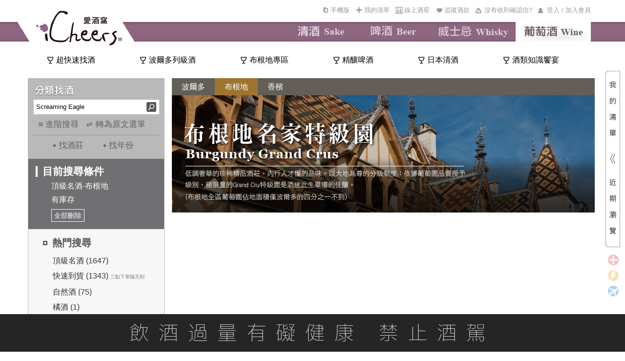

--- FILE ---
content_type: text/html; charset=utf-8
request_url: https://www.icheers.tw/iCheers/Wine/WineList/wine_list_premium/1/40/0/0/0/0/-1/-1/0/0/-1/-1/0/0/0/0/3/0/0/0/0/2/0/0/0/1/0
body_size: 42404
content:

<!DOCTYPE HTML PUBLIC "-//W3C//DTD XHTML 1.0 Transitional//EN" "http://www.w3.org/TR/xhtml1/DTD/xhtml1-transitional.dtd">
<html xmlns="http://www.w3.org/1999/xhtml">
<head>
  <meta http-equiv="Content-Type" content="text/html; charset=utf-8" />
  <title>頂級名酒-布根地-iCheers愛酒窩 ─ 讓你窩在家就能享受葡萄酒</title>
  <meta name="description" content="iCheers愛酒窩讓你窩在家就能享受葡萄酒" />
    <meta property="og:url" content="https://www.icheers.tw/iCheers/Wine/WineList/wine_list_premium/1/40/0/0/0/0/-1/-1/0/0/-1/-1/0/0/0/0/3/0/0/0/0/2/0/0/0/1/0" />
    <meta property="og:type" content="article" />
    <meta property="og:title" content="頂級名酒-布根地-iCheers愛酒窩 ─ 讓你窩在家就能享受葡萄酒" />
    <meta property="og:description" content="iCheers愛酒窩讓你窩在家就能享受葡萄酒" />
    <meta property="og:image" content="https://www.icheers.tw/iCheers/Content/images/Logo_OG.png" />
            <meta name="keywords" content="葡萄酒,紅酒,白酒,粉紅酒,香檳,氣泡酒,甜酒,冰酒,加烈酒,波特,雪莉,薄酒萊,cava,wine,sparkling,port,sherry,Beaujolais,champagne,icewine" />
  <!-- Google Tag Manager -->
  <script>
    (function (w, d, s, l, i) {
      w[l] = w[l] || []; w[l].push({
        'gtm.start':
          new Date().getTime(), event: 'gtm.js'
      }); var f = d.getElementsByTagName(s)[0],
        j = d.createElement(s), dl = l != 'dataLayer' ? '&l=' + l : ''; j.async = true; j.src =
          'https://www.googletagmanager.com/gtm.js?id=' + i + dl; f.parentNode.insertBefore(j, f);
    })(window, document, 'script', 'dataLayer', 'GTM-53M2H74');</script>
  <!-- End Google Tag Manager -->

  <script type="text/javascript">
    function getRootPath() {
      var strFullPath = window.document.location.href;
      var strPath = window.document.location.pathname;
      var pos = strPath == "/iCheers" ? strFullPath.length : strFullPath.indexOf(strPath);
      var prePath = strFullPath.substring(0, pos);
      var postPath = strPath.substring(0, strPath.substr(1).indexOf('/') + 1);
      return (prePath + postPath);
      //return (strPath);
    }
  </script>
  <script type="text/javascript" src="/iCheers/Scripts/jquery-1.8.2.js"></script>
  <script type="text/javascript" src="/iCheers/Scripts/jquery-ui-1.10.3.custom.min.js"></script>
  <script type="text/javascript" src="/iCheers/Scripts/jquery.pjax.js"></script>
  <script type="text/javascript" src="/iCheers/Scripts/jquery.expander.js"></script>
  <script type="text/javascript" src="/iCheers/Scripts/jquery.carouFredSel-6.2.0-packed.js"></script>
  <script type="text/javascript" src="/iCheers/Scripts/helper-plugins/jquery.mousewheel.min.js"></script>
  <script type="text/javascript" src="/iCheers/Scripts/jquery.ui.draggable.js"></script> <!-- 購物車拖拽 -->
  <script type="text/javascript" src="/iCheers/Scripts/json2.js"></script>
  <script type="text/javascript" src="/iCheers/Scripts/disabledCopy.js"></script> <!-- 禁止copy -->
  <script src="/iCheers/Scripts/ItgString.js" type="text/javascript"></script>

  <script type="text/javascript" src="/iCheers/Scripts/jquery.autocomplete.js?vid=20251107"></script> <!-- 關鍵字自動提示js -->
  <link rel="stylesheet" type="text/css" href="/iCheers/Content/css/jquery.autocomplete.css" /><!-- 關鍵字自動提示css -->

  <script type="text/javascript" src="/iCheers/Scripts/winery_intro.js?vid=20251107"></script><!--展開/收合文章js-->

  <script type="text/javascript">
    //判斷使用者裝置類型，若為行動載具時，則使用載具專用css檔
    if (/Android|webOS|iPhone|iPad|iPod|BlackBerry/i.test(navigator.userAgent)) {
      $('head').append('<link rel="stylesheet" type="text/css" href="/iCheers/Content/css/language-en-handheld.css?vid=20251107"/>');
    }
      //若為PC，則使用一般css檔
    else {
      $('head').append('<link rel="stylesheet" type="text/css" href="/iCheers/Content/css/language-en.css?vid=20251107"/>');
    }
  </script>
  <link rel="shortcut icon" type="image/x-icon" href="/iCheers/Content/images/drop.ico" />
  
  <link rel="stylesheet" type="text/css" href="/iCheers/Content/css/Style.css?vid=20251107" />
  <link rel="stylesheet" type="text/css" href="/iCheers/Content/css/index.css?vid=20251107" />
  <link rel="stylesheet" type="text/css" href="/iCheers/Content/css/animate.css" />
  <link rel="stylesheet" type="text/css" href="/iCheers/Content/css/contents.css?vid=20251107" />
  <link rel="stylesheet" type="text/css" href="/iCheers/Content/css/wine_list.css?vid=20251107" />
  
  <link rel="stylesheet" type="text/css" href="/iCheers/Content/css/jquery.mCustomScrollbar.min.css" />
    <!-- 導入SEO Canonical URL（標準網址）-->
    <link rel="canonical" href="https://www.icheers.tw/iCheers/Wine/WineList/wine_list_premium/1/40/0/0/0/0/-1/-1/0/0/-1/-1/0/0/0/0/3/0/0/0/0/2/0/0/0/1/0/0%7C0" />

  <!-- 首頁輪撥 -->
  <script type="text/javascript" src="/iCheers/Scripts/slides.min.jquery.js?vid=20251107"></script>
  <script type="text/javascript" src="/iCheers/Scripts/slides.js?vid=20251107"></script>



  <!--  原本掛比較新的JQ引擎
  <script type="text/javascript" src="/iCheers/Scripts/jquery-1.8.0.min.js"></script>
  <script type="text/javascript" src="/iCheers/Scripts/jquery-ui-1.8.17.custom.min.js"></script>
  -->
  <!-- 拆掉 LeftMenu.js -->
  <script type="text/javascript" src="/iCheers/Scripts/ChangeTag.js?vid=20251107"></script> <!-- 換館別 -->
  <script type="text/javascript" src="/iCheers/Scripts/WineLeftMenu.js?vid=20251107"></script> <!-- 紅酒館的分類找酒 -->
  <script type="text/javascript" src="/iCheers/Scripts/ddsmoothmenu.js"></script> <!-- 上選單 -->
  <script type="text/javascript" src="/iCheers/Scripts/ShoppingCart.js?vid=20251107"></script> <!-- 浮動購物車 -->

  <script type="text/javascript" src="/iCheers/Scripts/index.js?vid=20251107"></script> <!-- 首頁輪撥 -->
  <script type="text/javascript" src="/iCheers/Scripts/tabs.js?vid=20251107"></script> <!-- 有沒有收到確認信彈出(新) -->
  <script type="text/javascript" src="/iCheers/Scripts/Common.js?vid=20251107"></script>
  <script type="text/javascript" src="/iCheers/Scripts/jquery.mCustomScrollbar.concat.min.js"></script>
  <script type="text/javascript" src="/iCheers/Scripts/all_pop/popcontrol.js?vid=20251107"></script>
  

  <script type="text/javascript">
        $(function () {

    //瀏覽器內容寬度
    var intBrowserW = 0;
    //瀏覽器內容高度
    var intBrowserH = 0;
    //取得瀏覽器內容寬度/高度
    if (true) {
      intBrowserW = document.documentElement.clientWidth;
      // LoadingPage用此高度才能完全覆蓋
      intBrowserH = window.innerHeight;
    } else if (document.documentElement) {
      intBrowserW = document.documentElement.clientWidth;
      intBrowserH = document.documentElement.clientHeight;
    } else {
      intBrowserW = document.body.clientWidth;
      intBrowserH = document.body.clientHeight;
    }

    
    $(".INDEX").find("table").filter(function (index, element) {
      // 找出空的區塊
      return $(element).find("td").length == 0;
    }).each(function (index, element) {
      
      var strId = $(element).find("span").attr("id");
      $(element).after($("<div></div>").attr("id", strId));
      $(element).remove();
    });
    
    if ($(".Left_Menu_ClassifySearch_condition_layout").find(".Left_Menu_ClassifySearch_condition_text").length == 0) {
      $(".Left_Menu_ClassifySearch_condition_layout").hide();
    }

  //#region icon
  function PopWindow_LegendInfo() {

    InitPop();
    var WindowContent = [
      '<div class="LegendInfo_iframe_body_title_layout"><div class="LegendInfo_iframe_body_title_icon"><img src="'+'/iCheers/Content/images/icon/BuyICONH22.png'+'" /></div><div class="LegendInfo_iframe_body_title">一般配送</div><div class="LegendInfo_iframe_body_title_line"></div><div class="CLEAR"></div></div>',
      '<div class="LegendInfo_iframe_body_text">完成訂單後3-5個工作天可收到商品。</div>',
      '<div class="LegendInfo_iframe_body_Noticetext"><span>※需知：</span><span>若選擇匯款／線下刷卡，則會在收到款項之後才出貨，通常出貨的隔天就會收到商品。</span><div class="CLEAR"></div></div>',
      '<div class="LegendInfo_iframe_body_title_layout" style="margin-top:15px;"><div class="LegendInfo_iframe_body_title_icon"><img src="'+'/iCheers/Content/images/icon/Fast_Icon22H.png'+'" /></div><div class="LegendInfo_iframe_body_title">快速到貨</div><div class="LegendInfo_iframe_body_title_line"></div><div class="CLEAR"></div></div>',
      '<div class="LegendInfo_iframe_body_text">於每日截單時間<span>' + '3點' +'</span>之前完成訂單，當天即會為您出貨！</div>',
      '<div class="LegendInfo_iframe_body_Noticetext">※如遇國定假日、物流繁盛、貨故則到貨時間會有變動。</div>',
      '<div class="LegendInfo_iframe_body_text" style="font-weight:bold;color:#333333;">舉例說明：</div>',
      '<div class="LegendInfo_iframe_body_text">狀況A：星期五(上班日)<span>' + '3點' +'</span>前完成訂單，當天即會將您的商品出貨！</div>',
      '<div class="LegendInfo_iframe_body_text">狀況B：星期六(放假日)<span>' + '3點' +'</span>前完成訂單，最快下周一（上班日）才會將您的商品出貨喔！</div>',
      '<div class="LegendInfo_iframe_body_title_layout" style="margin-top:15px;"><div class="LegendInfo_iframe_body_title_icon"><img src="'+'/iCheers/Content/images/icon/PreOrder_ICONH22.png'+'" /></div><div class="LegendInfo_iframe_body_title">預訂品項</div><div class="LegendInfo_iframe_body_title_line"></div><div class="CLEAR"></div></div>',
      '<div class="LegendInfo_iframe_body_text">完成訂單後（限匯款／線下刷卡），依預計到貨月份安排出貨，出貨前會另行Email通知。</div>',
      '<div class="LegendInfo_iframe_body_Noticetext"><span>※需知：</span><span>預訂商品通常數量有限，需完成付款才能為您保留數量；付款完成後會郵寄收款證明供留存，恕發票僅能於出貨的時候才開立。</span><div class="CLEAR"></div></div>'
    ]

    //視窗標題
    $('#bg_black .notice_title').text('到貨時間說明');

    //視窗內容
    $('#bg_black .notice_body').html(WindowContent);

    //指定大視窗時pop寬度
    var PopWindowWidth = 700;

    LocatePop(PopWindowWidth);
  }


//#endregion
    
    var LegendInfoPositionX = (intBrowserW - 700) / 2;
    var LegendInfoPositionY = (intBrowserH - 500) / 2;
    $(".LegendInfo_iframe_layout").css({
      top: LegendInfoPositionY,
      left: LegendInfoPositionX
    });

    //點選任意icon圖示出現說明視窗
    //修改wine_detail.cshtml [有庫存]文字→[快速到貨]文字，且[快速到貨]需點擊後顯示到貨時間說明視窗----姿君
      $(".LegendInfo_layout > div,.wine_detail_wineinfo_inventory.fast").click(function () {
        PopWindow_LegendInfo();
    });


    
    BindLogin();

    
    // PopQst();

    
     // PopNTUEE();

    //footermenu置中
    var FooterMenuWidth = $('.FooterMenu').width();
    var FooterWidth = $('.FooterMenu').parent().width();
    var FooterPositionX = (FooterWidth - FooterMenuWidth)/2;

    $('.FooterMenu').css('margin-left',FooterPositionX);
  });
  //外掛選單用 記得搬到外面去
  ddsmoothmenu.init({
    mainmenuid: "smoothmenu1", //menu DIV id
    orientation: 'h', //Horizontal or vertical menu: Set to "h" or "v"
    classname: 'ddsmoothmenu', //class added to menu's outer DIV
    //customtheme: ["#1c5a80", "#18374a"],
    contentsource: "markup" //"markup" or ["container_id", "path_to_menu_file"]
  })

  function LoadBody(strContent, strAction) {

    //$("#maincontent").load(strAction);
    $.pjax({
      url: strAction,
      method: 'POST',
      timeout: 100000,
      container: strContent
    });

    $('#AD_ALL').hide();
  }

  //將編碼過的Url轉為非編碼 如:&#39;替換為'
      function totalEncode(s) {
          str = s.replace(/&amp;/g, '\&');
          str = str.replace(/&lt;/g, '<');
          str = str.replace(/&gt;/g, '>');
          str = str.replace(/&quot;/g, '\"');
          str = str.replace(/&#39;/g, '\'');
          return (str);
      }

  //酒款清單點選年份
  function VintageChange(VinID, obj) {
    var VintageID = $(obj).find("option:selected").val();
    var data = { P_VinID: VinID, P_VintageID: VintageID };
    $.ajax(
     {
       type: "POST",

       url: totalEncode('/iCheers/Wine/WineList/GetVintageCapScores/1/40/0/0/0/0/-1/-1/0/0/-1/-1/0/0/0/0/3/0/0/0/0/2/0/0/0/1/0/0%7C0'),

       data: data,

       datatype: "html",

       success: function (data) {

         $(obj).parents("ul.ALL").html(data);
       },

       error: function () {
         alert("請求失敗!");
       }
     });
  }

  //酒款清單點選容量
  function VintageCapChange(VinID, VintageID, VulID, obj) {
    var data = { P_VinID: VinID, P_VintageID: VintageID, P_VulID: VulID };
    $.ajax(
     {
       type: "POST",

       url: totalEncode('/iCheers/Wine/WineList/GetVintageCap/1/40/0/0/0/0/-1/-1/0/0/-1/-1/0/0/0/0/3/0/0/0/0/2/0/0/0/1/0/0%7C0'),

       data: data,

       datatype: "html",

       success: function (data) {
         $(obj).parents("ul.ALL").html(data);
       },

       error: function () {
         alert("請求失敗!");
         return false;
       }
     });
  }

  //*****************************************************************************
  //*Comment    : 轉角度
  //*Parameter    : obj         → 要旋轉的物件
  //*                     intAngle → 順時針方向，要轉幾次 90 度
  //*Return        : 無
  //*Author        : Henry
  //*****************************************************************************
  function rotate(obj, intAngle) {

    if (!obj.style.filter) {
      //IE
      obj.style.filter = "progid:DXImageTransform.Microsoft.BasicImage(rotation=" + intAngle + ")";

      //IE10
      obj.style.transform = "rotate(" + 90 * intAngle + "deg)";

      //Firefox
      obj.style.MozTransform = "rotate(" + 90 * intAngle + "deg)";

      //Safari、Google Chrome
      obj.style.webkitTransform = "rotate(" + 90 * intAngle + "deg)";
    } else {
      obj.filters.item("DXImageTransform.Microsoft.BasicImage").Rotation = intAngle;
    }
  }

  
      function ShowMask(callback) {
        //$("bg_black").css("display", "block");
        //$(".bg_black").animate({
        //  opacity: 1
        //}, 500, "swing", callback);
          $("#bg_black2").css("display", "block");
          $("#bg_black2").animate({
              opacity: 1
          }, 500, "swing", callback);
      }

  
      function HideMask() {
        //$(".bg_black").animate({
        //  opacity: 0
        //}, 500, function () {
        //  $(".bg_black").css("display", "none");
        //});
          $("#bg_black2").animate({
              opacity: 0
          }, 500, function () {
              $("#bg_black2").css("display", "none");
          });
      }

  function setCookie(cname, cvalue, exdays) {
    var d = new Date();
    d.setTime(d.getTime() + (exdays * 24 * 60 * 60 * 1000));
    var expires = "expires="+d.toUTCString();
    document.cookie = cname + "=" + cvalue + ";" + expires + ";path=/";
  }

  function getCookie(cname) {
    var name = cname + "=";
    var ca = document.cookie.split(';');
    for(var i = 0; i < ca.length; i++) {
      var c = ca[i];
      while (c.charAt(0) == ' ') {
        c = c.substring(1);
      }
      if (c.indexOf(name) == 0) {
        return c.substring(name.length, c.length);
      }
    }
    return "";
  }

  </script>

  <script type="text/javascript">
      const AddTrackTokenWine_url = '/iCheers/Wine/Cart/AddTrackTokenWine';
      const FindSaleBundle_url = '/iCheers/Wine/Cart/FindSaleBundle';
      const GetTrackTokenWine_url = '/iCheers/Wine/Cart/GetTrackTokenWine';
      const WineIDAndYearCancel_url= '/iCheers/Wine/Cart/WineIDAndYearCancel';



    function SetSubtotal() {
      //計算酒瓶數和總金額
      var objListPriceCount = GetListPriceCount();
      var item_CostPrice = objListPriceCount.CostPrice;
      var item_AddedIDCount = objListPriceCount.AddedIDCount; //單品循環基數
      var item_SaleCount = objListPriceCount.SaleCount; //組合循環基數

      if (item_SaleCount != 0 && item_AddedIDCount == 0) {
        $("#addedid_13").text("清單內有(");
        $("#addedid_14").text(")套組");
        $("#addedid_15").css("display", "none");
        $("#addedid_12").css("display", "none");

        $("#addedid_18").text(item_SaleCount);
      }
      else if (item_SaleCount == 0 && item_AddedIDCount != 0) {
        $("#addedid_13").text("清單內有(");
        $("#addedid_14").text(")款酒");
        $("#addedid_18").css("display", "none");
        $("#addedid_15").css("display", "none");
        $("#addedid_12").text(item_AddedIDCount);
      }
      else if (item_SaleCount != 0 && item_AddedIDCount != 0) {
        $("#addedid_13").text("清單內有(");
        $("#addedid_15").text(")款酒,(");
        $("#addedid_14").text(")套組");
        $("#addedid_15").css("display", "inline");
        $("#addedid_12").css("display", "inline");
        $("#addedid_14").css("display", "inline");
        $("#addedid_18").css("display", "inline");
        $("#addedid_12").text(item_AddedIDCount);
        $("#addedid_18").text(item_SaleCount);

      }

      $("#addedid_17").text(addComma(item_CostPrice));
    }

    function reRecent_IMG_GO_handlerIn() {
      $(this).attr({ style: "border:2px solid #C08F1A" });
      $(".WineList_WineName").attr("href", $(this).find("a").attr("href"));
      $(".WineList_WineName2").attr("href", $(this).find("a").attr("href"));
      if ($(this).find("img").attr("winetype") == "Sale") {
        $(".WineList_WineName").text($(this).find("img").attr("alt"));
        $(".WineList_WineName2").text("");
      }
      else {
        $(".WineList_WineName").text($(this).find("img").attr("title"));
        $(".WineList_WineName2").text($(this).find("img").attr("alt"));
      }
    }
    function Both_handlerOut() {
      $(this).attr("style", "");
    }
    function Recent_IMG_handlerIn() {
      $(this).attr({ style: "border:2px solid #C08F1A" });
      $(".WineList_WineName3").text($(this).find("img").attr("title"));
      $(".WineList_WineName4").text($(this).find("img").attr("alt"));
      $(".WineList_WineName3").attr("href", $(this).find("a").attr("href"));
      $(".WineList_WineName4").attr("href", $(this).find("a").attr("href"));
    }

    function TriggerHover($item) {
      $item.trigger("mouseenter");
      $item.trigger("mouseleave");
    }

    function deleteHeadImage(strItem) {
      var $trash = $(".Recent_IMG_GO");
      var imgqty = $(strItem).find("img").eq(0);
      var imgWine = $("#reRecent_IMG_GO li img");
      //檢查清單中是否存在這款酒
      if (imgWine.length > 0) {
        for (var index = 0; index < imgWine.length; index++) {
          if (imgqty.attr("id") == $(imgWine[index]).attr("id")) {
            // alert("酒单中已經添加這款酒！！");
            return false;
          }
        }
      }
      var eleItem = $(strItem);
      eleItem.appendTo($("#reRecent_IMG_GO"));
      eleItem.hover(
        reRecent_IMG_GO_handlerIn,
        Both_handlerOut
      );
      TriggerHover(eleItem);
      SetSubtotal();

      // 我的清單浮動區塊，計算項目數量總寬度，動態設定容器寬度，避免css寫死，造成多項目時的折行發生，相似處：_MyWineList、_Layout
      ResetWineListWidth();
    }

        function AddWine(LSTR_ID, LSTR_Type, LSTR_StockType) {
      if (LSTR_Type == "S") {
        var url_GetWinefirst = '/iCheers/Wine/Home/GetWinefirst'; //根據上架編號查詢出酒款信息
        $.ajax({
          type: "post",
          async: false,
          url: url_GetWinefirst,
          data: { WineAddedID: LSTR_ID },
          dataType: "json",
          success: function (data) {
            var item = jQuery.parseJSON(data)[0];
            var ProdStore = item.WSProdStore;
            var url_wine_detail = '/iCheers/Wine/WineDetail/wine_detail/_id?pageindex=1&amp;pageCount=40&amp;keyword=0&amp;WineType=0&amp;WineRegion=0&amp;WineGrape=0&amp;WinePriceS=-1&amp;WinePriceE=-1&amp;WineCritic=0&amp;VinDegree=0&amp;WineVintageS=-1&amp;WineVintageE=-1&amp;WineCap=0&amp;Winery=0&amp;Year=0&amp;sortType=0&amp;sortPattern=3&amp;VinType=0&amp;VinColor=0&amp;VinTaste=0&amp;VinSweet=0&amp;HasDiscount=0&amp;HasQuick=0&amp;HasPre=0&amp;HasStock=1&amp;VinTag=0&amp;FromPremium=0&amp;Recommender=0';
            url_wine_detail = url_wine_detail.replace('_id', LSTR_ID);

            
            var strItem = "<li class='ui-draggable'><a href ='" + url_wine_detail + "'><img style='display:block' WineType='AddedID' class='"
                + item.SalePrice + "' InquireQty='" + item.InquireQty + "' HCSellPrice='" + item.HCSellPrice + "'  CSellPrice='"
                + item.CSellPrice + "' StockType='" + LSTR_StockType + "' src='" + item.VinBtPicUrl + "' "
                + "onError=this.onerror=null;this.src='/iCheers/Content/images/斜瓶圖_無圖檔-01.jpg'; "
                + " height='70' width='70' data-type='S' id='"
                + item.AddedID + "' title='" + item.ItemTraName + "' alt='" + item.ItemOriName + "'/></a></li>";
            deleteHeadImage(strItem); //調用上面的“加入酒款”按鈕動作到酒單中的方法
          },
          error: function (XMLHttpRequest, textStatus, errorThrown) {
            alert("出錯了");
          }
        });
      }
      else {
        var url_GetCWineTAddedID = '/iCheers/Wine/Home/GetCWineTAddedID'; //根據上架編號查詢出酒款信息
        $.ajax({
          type: "post",
          async: false,
          url: url_GetCWineTAddedID,
          data: { WineCId: LSTR_ID },
          dataType: "json",
          success: function (data) {
            $.each(jQuery.parseJSON(data), function (index, item) {
              var url_group = "";
              if (item.URL == "") {
                //主題館組合鏈接
                url_group = '/iCheers/Wine/Home/_action/_id?pageindex=1&amp;pageCount=40&amp;keyword=0&amp;WineType=0&amp;WineRegion=0&amp;WineGrape=0&amp;WinePriceS=-1&amp;WinePriceE=-1&amp;WineCritic=0&amp;VinDegree=0&amp;WineVintageS=-1&amp;WineVintageE=-1&amp;WineCap=0&amp;Winery=0&amp;Year=0&amp;sortType=0&amp;sortPattern=3&amp;VinType=0&amp;VinColor=0&amp;VinTaste=0&amp;VinSweet=0&amp;HasDiscount=0&amp;HasQuick=0&amp;HasPre=0&amp;HasStock=1&amp;VinTag=0&amp;FromPremium=0&amp;Recommender=0';
                url_group = url_group.replace("_action", item.ActionName).replace("_id", item.ThmID);

              }
              else {
                //行銷活動的組合鏈接
                url_group = item.URL;
              }

              
              var strItem = "<li class='ui-draggable'><a href ='" + url_group + "'><img style='display:block' WineType='Sale' class='"
                + item.SalePrice + "' InquireQty='" + item.InquireQty
                + "' StockType='" + LSTR_StockType + "' src='/iCheers/Content/images/pic/Groups_IMG.jpg' "
                + " height='70' width='70' data-type='S' id='"
                + item.SaleID + "' title='" + item.SaleName + "' alt='" + item.SaleName + "'/></a></li>";
              deleteHeadImage(strItem); //調用上面的“加入酒款”按鈕動作到酒單中的方法
            });
          },
          error: function (XMLHttpRequest, textStatus, errorThrown) {
            alert("出錯了");
          }
        });
      }
    }

    
    function AddCart(LSTR_ID, LSTR_Type, LSTR_SendBonus, IsGotoCar, LSTR_StockType, intQty, LSTR_AddedIDs, LSTR_PmtID) {
      if (LSTR_AddedIDs && LSTR_AddedIDs.length > 0 && LSTR_AddedIDs[LSTR_AddedIDs.length - 1] == ",") {
        LSTR_AddedIDs = LSTR_AddedIDs.substr(0, LSTR_AddedIDs.length - 1);
      }
      if (LSTR_ID != "") {

        
        var aStock = 0; // 剩餘數量
        var MiniOrder = 1; // 最小訂購數量
        var BOrderDate = new Date(); // 下單截止日
        var BDeliverDate = ""; // 預訂到貨日
        var MiniOrderMsg = ""; // 最小訂購數量提示訊息
        var BDeliverDateMsg = ""; // 預訂到貨日提示訊息
        var SpecialMsg = ""; // 特殊商品訊息
        var LSTR_FreightNeed = "N"; // 是否需運費
        var LSTR_MoneyTransfer = "N"; // 是否限運費
        var MsgCount = 0; // 特殊商品訊息，標點符號呈現判斷使用
        var LSTR_SaleBundle = 0; //綑綁商品 0不是、1是 Cloud
        // 檢測加價優惠商品是否滿足門檻
        if (IsGotoCar == "A") {
          var checkResult = CheckPlusItem(LSTR_ID);
          if (checkResult == "N") {
            alert("\n\n尚未滿足加購優惠活動門檻！");
            return;
          }
          LSTR_PmtID = LSTR_PmtID == undefined ? checkResult : LSTR_PmtID
        }
        
          if (LSTR_Type == "S") { // 單品

            //Cloud add 判斷是否為綑綁商品
            LSTR_SaleBundle = FindSaleBundle(LSTR_ID);
            //抓取當前路由
            var urlRoute = window.location.href.split("/")[6];
            if (LSTR_SaleBundle == 1) {
                if (confirm("此商品僅限綁定組合銷售，暫不提供個別單品銷售"))
                {
                    //不在詳目頁開啟新分頁並滾動
                    if (urlRoute != "wine_detail") {
                        window.open('/iCheers/Wine/WineDetail/wine_detail/' + LSTR_ID, '_blank')
                        localStorage.setItem("SwingToSaleBundle", "Swing");//存入此酒品要滾動
                        localStorage.setItem("AddedID", LSTR_ID);//存入此酒品編號
                    }
                    else
                    {
                        //在詳目頁直接捲動
                        $("html, body").animate({
                            scrollTop: $(".Part").offset().top
                        }, { duration: 1000, easing: "swing" });
                    }
              }
              return;
            }
            //end

          
          var arrayQty = CheckSSale(LSTR_ID, LSTR_StockType);
          aStock = parseInt(arrayQty[0]);
          MiniOrder = parseInt(arrayQty[1]); // 加入清單時預設數量為最小訂購
          
          if (aStock < MiniOrder) {
            // 若商品現貨可銷售數<最小訂購數量(MiniOrder)，則加入清單時預設數量為1
            MiniOrder = 1;
          }
          if (MiniOrder > 1) {
            // 提示訊息
            MiniOrderMsg = "\n\n本商品最小訂購數量為" + MiniOrder;
          }
          if (LSTR_StockType == 1) {
            // 查詢下單截止日
            BOrderDate = GetBOrderDate(LSTR_ID);
          }

        } else { // 組合
          // 組合商品不分現貨、預訂
          aStock = CheckSale(LSTR_ID, 1);
        }

        
        LSTR_SendBonus = CheckSendBonus(LSTR_ID, LSTR_Type, LSTR_StockType);
        if (LSTR_Type == "S") {
          LSTR_FreightNeed = CheckFreightNeed(LSTR_ID, "Wine");
          LSTR_MoneyTransfer = CheckMoneyTransfer(LSTR_ID, "Wine");
        } else if (LSTR_Type == "C" && LSTR_AddedIDs) {
          
          $.each(LSTR_AddedIDs.split(","), function (index, strAddedID) {
            LSTR_FreightNeed = CheckFreightNeed(strAddedID, "Wine");
            if (LSTR_FreightNeed == "Y") {
              return false;
            }
          });
          $.each(LSTR_AddedIDs.split(","), function (index, strAddedID) {
            LSTR_MoneyTransfer = CheckMoneyTransfer(strAddedID, "Wine");
            if (LSTR_MoneyTransfer == "Y") {
              return false;
            }
          });
        }
        if (LSTR_SendBonus == "N" || LSTR_FreightNeed == "Y" || LSTR_MoneyTransfer == "Y") {
          SpecialMsg = "\n\n您所選購的為特殊商品，恕";
          if (LSTR_SendBonus == "N") {
            MsgCount++;
            SpecialMsg += "無法累計紅利";
          }
          if (LSTR_FreightNeed == "Y") {
            if (MsgCount > 0) {
              SpecialMsg += "、";
            }
            MsgCount++;
            SpecialMsg += "不適用滿額免運優惠";
          }
          if (LSTR_MoneyTransfer == "Y") {
            if (MsgCount > 0) {
              SpecialMsg += "、";
            }
            MsgCount++;
            SpecialMsg += "限以匯款方式付款";
          }
          SpecialMsg += "。";
        }

        
        if (LSTR_StockType == 1) {
          // 查詢預訂到貨日
          BDeliverDate = GetBDeliverDate(LSTR_ID, LSTR_Type);
          if (BDeliverDate != "") {
            BDeliverDateMsg = "\n\n本商品為預訂商品，預訂到貨日為" + BDeliverDate;
          }
        }
        if (IsGotoCar == "Y") {
          // 在wine_detail酒款詳目頁，按下「...前往我的清單...」後，會來到此處
          if (aStock > 5
              &&
              (
                (LSTR_Type == "S" && LSTR_StockType == 1) && new Date().setHours(0, 0, 0, 0) <= BOrderDate.setHours(0, 0, 0, 0) // 若為單品，且為預訂商品，下單截止日(BOrderDate)尚未到期，才可加入清單
                ||
              !(LSTR_Type == "S" && LSTR_StockType == 1) // 若不為單品，或不為預訂商品，則不限
              && !(LSTR_Type == "S" && LSTR_SaleBundle == 1) //不為綑綁商品 --Cloud
              )) {
            $.ajax({
              type: "POST",
              url: '/iCheers/Wine/Cart/AddCart_6s',
              data: LSTR_StockType == 1 ? { P_ID: LSTR_ID, P_Type: LSTR_Type, StockType: LSTR_StockType } : { P_ID: LSTR_ID, P_Type: LSTR_Type },
              success: function (result) {
                if (result) {
                  window.location.href = '/iCheers/Wine/Cart/cart_step1';
                }
                else {
                  alert("出錯了");
                }
              },
              error: function (XMLHttpRequest, textStatus, errorThrown) {
                alert("出錯了");
              }
            });
          } else {
            if ((LSTR_Type == "S" && LSTR_StockType == 1) && new Date().setHours(0, 0, 0, 0) > BOrderDate.setHours(0, 0, 0, 0)) {
              alert("已截止下單");
            } else if (aStock < 6) {
              alert("庫存不足6瓶！");
            } else {
              alert("出錯了！")
            }
          }
        } else {
          if (aStock > 0
              &&
              (
                (LSTR_Type == "S" && LSTR_StockType == 1) && new Date().setHours(0, 0, 0, 0) <= BOrderDate.setHours(0, 0, 0, 0) // 若為單品，且為預訂商品，下單截止日(BOrderDate)尚未到期，才可加入清單
                ||
              !(LSTR_Type == "S" && LSTR_StockType == 1) // 若不為單品，或不為預訂商品，則不限
              && !(LSTR_Type == "S" && LSTR_SaleBundle == 1) //不為綑綁商品 --Cloud
              )) {
            // 加入購物車
              if (IsGotoCar == "A")
              {
                  LSTR_Type = "A";
              }
            $.ajax({
              type: "POST",
              url: '/iCheers/Wine/Cart/AddCartQuantity',
              data: (
                      LSTR_StockType == 1
                      ?
                    {
                      P_ID: LSTR_ID
                        , P_Type: LSTR_Type
                        , P_Quantity: MiniOrder
                    , P_StockType: LSTR_StockType
                    , P_Pmtid: LSTR_PmtID == undefined ? "" : LSTR_PmtID
                    }
                      :
                    {
                      P_ID: LSTR_ID
                        , P_Type: LSTR_Type
                      // 若此方法，由詳目頁成箱優惠呼叫進入，會傳入intQty
                    , P_Quantity: (intQty >= 6 ? intQty : MiniOrder)
                    , P_Pmtid: LSTR_PmtID == undefined ? "" : LSTR_PmtID
                    }
                    ),
              success: function (result) {
                if (result) {
                  //酒款浮動區塊加入酒單
                  AddWine(LSTR_ID, LSTR_Type, LSTR_StockType);
                  alert("成功加入我的清單。" + BDeliverDateMsg + MiniOrderMsg + SpecialMsg);
                }
                else {
                  alert("出錯了");
                }
              },
              error: function (XMLHttpRequest, textStatus, errorThrown) {
                alert("出錯了");
              }
            });
          } else {
              if ((LSTR_Type == "S" && LSTR_StockType == 1) && new Date().setHours(0, 0, 0, 0) > BOrderDate.setHours(0, 0, 0, 0)) {
                  alert("已截止下單");
              }
              else if (LSTR_Type == "S" && LSTR_SaleBundle == 1) { } //Cloud add
                   else
                   {
                   alert("此商品已售完");
                   }

          }
        }
      }
    }

    
     

      //台大經濟實驗3  experiment  NTU
      

    //檢測加價優惠商品是否滿足門檻
    function CheckPlusItem(ID) {
      var strUrl = '/iCheers/Wine/Cart/CheckPlusItem';
      var LSTR_return = "N";
      $.ajax({
        type: "GET",
        url: strUrl,
        async: false,
        data: { P_ID: ID },
        success: function (result) {
          LSTR_return = result;
        },
        error: function (XMLHttpRequest, textStatus, errorThrown) {
          alert("出錯了");
        }
      });
      return LSTR_return;
    }

    //檢測組合商品是否可售
    function CheckSale(ID, Qty) {
      var strUrl = '/iCheers/Wine/Cart/CheckSale'
      var LSTR_return = 0;
      $.ajax({
        type: "POST",
        url: strUrl,
        async: false,
        data: { P_ID: ID, P_Qty: Qty },
        success: function (result) {
          LSTR_return = result;
        },
        error: function (XMLHttpRequest, textStatus, errorThrown) {
          alert("出錯了");
        }
      });
      return LSTR_return;
    }

    //檢測單品是否可售
    function CheckSSale(ID, LSTR_StockType) {
      var strUrl = '/iCheers/Wine/Cart/CheckSSale'
      var LSTR_return = [0, 0];
      $.ajax({
        type: "POST",
        url: strUrl,
        async: false,
        data: LSTR_StockType == 1 ? { P_ID: ID, StockType: LSTR_StockType } : { P_ID: ID },
        success: function (result) {
          LSTR_return = result;
        },
        error: function (XMLHttpRequest, textStatus, errorThrown) {
          alert("出錯了");
        }
      });
      return LSTR_return;
    }

    //檢測單品、組合是否贈送紅利
    function CheckSendBonus(ID, LSTR_Type, StockType) {
      var strUrl = '/iCheers/Wine/Cart/CheckSendBonus'
      var LSTR_return = 'N';
      $.ajax({
        type: "POST",
        url: strUrl,
        async: false,
        data: LSTR_Type == "C" ? { P_ID: ID, LSTR_Type: LSTR_Type, StockType: StockType } : { P_ID: ID },
        success: function (result) {
          LSTR_return = result;
        },
        error: function (XMLHttpRequest, textStatus, errorThrown) {
          alert("出錯了");
        }
      });
      return LSTR_return;
    }

    //檢測單品是否需運費
    function CheckFreightNeed(AddedID, ProdStore) {
      var strUrl = '/iCheers/Wine/Cart/CheckFreightNeed'
      var LSTR_return = 'N';
      $.ajax({
        type: "POST",
        url: strUrl,
        async: false,
        data: { AddedID: AddedID, ProdStore: ProdStore },
        success: function (result) {
          LSTR_return = result;
        },
        error: function (XMLHttpRequest, textStatus, errorThrown) {
          alert("出錯了");
        }
      });
      return LSTR_return;
    }

    //檢測單品是否限匯款
    function CheckMoneyTransfer(AddedID, ProdStore) {
      var strUrl = '/iCheers/Wine/Cart/CheckMoneyTransfer'
      var LSTR_return = 'N';
      $.ajax({
        type: "POST",
        url: strUrl,
        async: false,
        data: { AddedID: AddedID, ProdStore: ProdStore },
        success: function (result) {
          LSTR_return = result;
        },
        error: function (XMLHttpRequest, textStatus, errorThrown) {
          alert("出錯了");
        }
      });
      return LSTR_return;
    }

    // 查詢下單截止日
    function GetBOrderDate(LSTR_ID) {
      var strUrl = '/iCheers/Wine/Cart/GetBOrderDate';
      var LSTR_return = new Date();
      $.ajax({
        type: "POST",
        url: strUrl,
        async: false,
        data: { P_ID: LSTR_ID },
        success: function (result) {
          if (result != "") {
            // 寫法一
            //LSTR_return = new Date();
            //LSTR_return.setYear(result.substring(0, 4)).setMonth(result.substring(4, 6)).setDate(result.substring(6, 8));

            // 寫法二
            LSTR_return = new Date(result.substring(0, 4) + "/" + result.substring(4, 6) + "/" + result.substring(6, 8));
          }
        },
        error: function (jqXHR, textStatus, errorThrown) {
          alert("出錯了");
        }
      });
      return LSTR_return;
    }

    // 查詢預訂到貨日
    function GetBDeliverDate(LSTR_ID, LSTR_Type) {
      var strUrl = '/iCheers/Wine/Cart/GetBDeliverDate';
      var LSTR_return = "";
      $.ajax({
        url: strUrl,
        type: "POST",
        async: false,
        data: { P_ID: LSTR_ID, P_Type: LSTR_Type },
        success: function (result) {
          if (result != "") {
            LSTR_return = result.substring(0, 4) + "/" + result.substring(4, 6);
          }
        },
        error: function (jqXHR, textStatus, errorThrown) {
          alert("出錯了");
        }
      });
      return LSTR_return;
    }

    // 查詢主題館(組合)商品資料
    function GetItemSales(LSTR_ID, LSTR_ThmID) {
      var strUrl = '/iCheers/Wine/Cart/GetItemSales';
      var LSTR_return;
      $.ajax({
        type: "POST",
        url: strUrl,
        async: false,
        data: { P_ID: LSTR_ID, P_ThmID: LSTR_ThmID },
        success: function (result) {
          LSTR_return = result;
        },
        error: function (jqXHR, textStatus, errorThrown) {
          alert("出錯了");
        }
      });
      return LSTR_return;
    }

    // 查詢主題館(單品)商品資料
    function GetIteminfo(LSTR_ID, LSTR_ThmID, LSTR_ItemGroup) {
      var strUrl = '/iCheers/Wine/Cart/GetIteminfo';
      var LSTR_return;
      $.ajax({
        url: strUrl,
        type: "POST",
        async: false,
        data: { P_ID: LSTR_ID, P_ThmID: LSTR_ThmID, P_ItemGroup: LSTR_ItemGroup },
        success: function (result) {
          LSTR_return = result;
        },
        error: function (jqXHR, textStatus, errorThrown) {
          alert("出錯了");
        }
      });
      return LSTR_return;
    }

    // 查詢本週特價商品資訊
    function GetPopularItem(LSTR_ID) {
      var strUrl = '/iCheers/Wine/Cart/GetPopularItem';
      var LSTR_return;
      $.ajax({
        url: strUrl,
        type: "POST",
        async: false,
        data: { P_ID: LSTR_ID },
        success: function (result) {
          LSTR_return = result;
        },
        error: function (jaXHR, textStatus, errorThrown) {
          alert("出錯了");
        }
      });
      return LSTR_return;
    }

    // 查詢推薦人商品資訊
    function GetRecommendItem(LSTR_ID) {
      var strUrl = '/iCheers/Wine/Cart/GetRecommendItem';
      var LSTR_return;
      $.ajax({
        url: strUrl,
        type: "POST",
        async: false,
        data: { P_ID: LSTR_ID },
        success: function (result) {
          LSTR_return = result;
        },
        error: function (jqXHR, textStatus, errorThrown) {
          alert("出錯了");
        }
      });
      return LSTR_return;
    }

    function OnloadMyWine() {

      $("#Recent_IMG li").remove();
      $("#WineRE li").each(function (index, value) {
        $("#Recent_IMG").append(value);
      });

    }

    
    function Track(MemberAccount, AddedID) {
      var strUrl = '/iCheers/Wine/Cart/AddTrack';
      $.ajax({
        type: "POST"
        , url: strUrl
        , async: true
        , data: { MemberAccount: MemberAccount, AddedID: AddedID }
        , success: function (result, status, xhr) {
          alert("商品追蹤成功，當商品到貨時，將發送可訂購通知信提醒您");
        }
        , error: function (xhr, status, error) {
          alert("出錯了");
        }
      });
    }


    //#region 判斷會員是否登入(紅酒館酒款按鈕)
    function TrackTokenVinID(obj, VinID, VintageID) {
      var MemberAccount = $("#MemberAccountone").val();
      if (MemberAccount == "") {
        // 重新產生驗證碼，避免多分頁造成的驗證碼問題
        //changeValidateCodeForCart();
        PopWindow_MemberLogin();
        LoginCallback = function () {
          return function () {
            Loginfunction();
          };
        }(obj, VinID, VintageID)
      }
      else {
        if ($(obj).hasClass("active")) {
          if (confirm("確定移除所有酒款年份追蹤？") == true) {
            //酒款取消時也取消旗下所有酒款的年份
            VinIDandVintageIDUnsubscribe(obj, MemberAccount, VinID);
          }
          else {
            $(obj).removeClass("active");
          }
        }
        else {
          //將酒款加入 MemberProdItemTrack 資料表
          TrackVinID(obj,MemberAccount, VinID, VintageID)
        }
      }
    }
    //#endregion
    //#region 判斷會員是否登入(紅酒館年份按鈕)
    function TrackTokenVintageID(obj, VinID, VintageID) {
      var MemberAccount = $("#MemberAccountone").val();
      if (MemberAccount == "") {
        //重新產生驗證碼，避免多分頁造成的驗證碼問題 *
        //changeValidateCodeForCart();
        PopWindow_MemberLogin();
        LoginCallback = function () {
          return function () {
            Loginfunction();
          };
        }(obj, VinID, VintageID)
      }
      else {
        //將年份加入 MemberProdItemTrack資料表與取消
        TrackVinID(obj, MemberAccount, VinID, VintageID)
        //加入年份時連動刷新酒款
        VintageIDToVinID(obj, VinID, VintageID);
      }
    }
    //#endregion
    //#region 判斷會員登入用(其他館用)
    function TrackToken(obj, VinID, VintageID) {
      $('.Wine_Name .WinePage .tracking').click(function (e) {//移除父層事件
        e.stopPropagation();
      });
      var MemberAccount = $("#MemberAccountone").val();
      if (MemberAccount == "") {
        //重新產生驗證碼，避免多分頁造成的驗證碼問題
        //changeValidateCodeForCart();
        PopWindow_MemberLogin();
        LoginCallback = function () {
          return function () {
            Loginfunction();
          };
        }(obj, VinID, VintageID)
      }
      else {
        //將酒款加入 MemberProdItemTrack 資料表
        TrackVinID(obj,MemberAccount, VinID, VintageID);
      }
    }
    //#endregion
    //#region 登入成功後，執行此方法
    function Loginfunction() {
      var MemberAccount = $("#MemberAccountone").val();
      //重新載入追蹤JS
      TackClassChange();
      //登入後刷新所有追蹤圖示
      GetVinIDandVintageID(MemberAccount);
    }
    //#endregion
    //#region 酒款追蹤
    function TrackVinID(obj, MemberAccount, VinID, VintageID) {
      if ($(obj).hasClass("active")) {
        $.ajax({
          type: "POST",
          url: WineIDAndYearCancel_url,
          async: true,
          data: { MemberAccount: MemberAccount, VinID: VinID, VintageID: VintageID },
          success: function (data) {

          },
          error: function (xhr, status, error) {
            alert("取消酒款追蹤出錯了");
          }
        });
      }
      else {
        $.ajax({
          type: "POST",
          url: AddTrackTokenWine_url,
          async: true,
          data: { MemberAccount: MemberAccount, VinID: VinID, VintageID: VintageID },
          success: function (result, status, xhr) {
          },
          error: function (xhr, status, error) {
            alert("加入酒款追蹤出錯了");
          }
        });
      }
    }
    //#endregion
    //#region 登入後刷新追蹤(愛心)
    function GetVinIDandVintageID(MemberAccount) {
      $.ajax({
        type: "POST",
        url: GetTrackTokenWine_url,
        async: true,
        data: { MemberAccount: MemberAccount },
        success: function (data) {

          //酒款編號
          var WineID = new Array;
          for (var i = 0; i < data.length; i++) {
            WineID[i] = (data[i].VinID);
          }
          //判斷年份用(酒款編號+年份)
          var WineYear = new Array;
          for (var i = 0; i < data.length; i++) {
            WineYear[i] = (data[i].VinID + data[i].VintageID);
          }

          //簡目頁 and 酒廠詳目頁 and 近期瀏覽頁
          //酒款處理
          //遍歷所有tracking Class 的如果有符合則Class加上 active
          $(".tracking").each(function () {
            if (WineID.includes($(this).attr("data-id"))) {
              $(this).toggleClass("active");
            }
          })
          //年份處理
          $(".tracking_icon").each(function () {
            if (WineYear.includes($(this).attr("data-year"))) {
              $(this).toggleClass("active");
            }
          })
          //詳目頁
          //酒款理處
          $(".Tracking").each(function () {
            if (WineID.includes($(this).attr("data-id"))) {
              $(this).toggleClass("active");
            }
          })
          //年份處理
          $(".btn_trackinglist_singleyear").each(function () {
            if (WineYear.includes($(this).attr("data-year"))) {
              $(this).toggleClass("active");
            }
          })

        },
        error: function (xhr, status, error) {
          alert("追蹤刷新出錯了");
        }
      });

    }
    //#endregion
    //#region 點擊年份刷新酒款追蹤
    function VintageIDToVinID(obj, VinID, VintageID) {
      var VinID1 = VinID.trim();
      if ($(obj).hasClass("active")) { }
      else {
        //簡目頁 and 酒廠詳目頁 and 近期瀏覽頁
        $(".tracking").each(function () {
          if (($(this).attr("data-id") == VinID1)) {
            $(this).addClass("active");
          }
        })
      }
      if ($(obj).hasClass("active")) { }
      else {
        //詳目頁
        $(".Tracking").each(function () {
          if (($(this).attr("data-id") == VinID1)) {
            $(this).addClass("active");
          }
        })
      }

    }
    //#endregion
    //#region 酒款與年份刷新(點擊酒款取消全部年份用)
    function VinIDandVintageIDUnsubscribe(obj, MemberAccount, VinID) {
      $.ajax({
        type: "POST",
        url: WineIDAndYearCancel_url,
        async: true,
        data: { MemberAccount: MemberAccount, VinID: VinID },
        success: function (data) {

          //酒款編號
          var WineID = new Array;
          for (var i = 0; i < data.length; i++) {
            WineID[i] = (data[i].VinID);
          }
          //酒款編號+年份編號
          var WineIDAndYear = new Array;
          for (var i = 0; i < data.length; i++) {
            WineIDAndYear[i] = (data[i].VinID) + (data[i].VintageID);
          }
          var VinID1 = VinID.trim();
          //簡目、酒廠詳目、近期瀏覽 酒款
          if ($(obj).hasClass("active")) { }
          else {
            $(".tracking").each(function () {
              if (($(this).attr("data-id") == VinID1)) {
                $(this).removeClass("active");
              }
            })
          }
          //簡目、酒廠詳目、近期瀏覽 年份
          if ($(obj).hasClass("active")) { }
          else {
            $(".tracking_icon").each(function () {
              if (($(this).attr("data-id") == VinID1)) {
                $(this).removeClass("active");
              }
            })
          }
          //詳目頁 酒款
          if ($(obj).hasClass("active")) { }
          else {
            $(".Tracking").each(function () {
              if (($(this).attr("data-id") == VinID1)) {
                $(this).removeClass("active");
              }
            })
          }
          //詳目頁 年份
          if ($(obj).hasClass("active")) { }
          else {
            $(".btn_trackinglist_singleyear").each(function () {
              if (($(this).attr("data-id") == VinID1)) {
                $(this).removeClass("active");
              }
            })
          }
        },
        error: function (xhr, status, error) {
          alert("追蹤刷新出錯了");
        }
      });
    }
    //#endregion
    //#region 判斷綑綁商品用
    function FindSaleBundle(P_AddedID) {

      var result;
      $.ajax({
        type: "POST",
        url: FindSaleBundle_url,
        async: false,
        data: { P_AddedID: P_AddedID },
        success: function (data) {
          result = data;
        },
        error: function (xhr, status, error) {
          alert("查詢綑綁結果出錯了");
        }
      });
      return result;
    }
    //#endregion


    // 載入時清空PageId，原因如下：
    // 1. 不需重載後保留驗證碼。
    // 2. Duplicate Tab後，某些瀏覽器會複製sessionStorage，形成PageId不應存在，實際卻存在的情況。為解決此問題，載入時一律清空。
    

    
    function LoginCallback() { }

    
    function BindLogin() {
      // 記住會員帳號
      //if (getCookie("LoginUserName") != "") {
      //    $("input[name='useremail']").val(getCookie("LoginUserName"));
      //    $("#RemberChk").prop("checked", true);
      //}

        //會員登錄驗證
      $("#bg_black").on("click", "#Login_Submit", function () {
        var useremail = $("input[name='useremail']"); //用戶的郵箱
        var userpassword = $("input[name='userpassword']"); //用戶的密碼
        // var usercaptcha = $("input[name='ValidateCode']"); //驗證碼

        //驗證郵箱格式
        if (/^[a-zA-Z0-9_\-\.]+@[a-zA-Z0-9_\-\.]+([a-zA-Z]{2,4}|\d{1,3})+$/.test(useremail.val().trim()) == false) {
          alert("帳號(Email)格式錯誤，請重新輸入");
          $(useremail).focus();
          return false;
        }
        //必要欄位必填的驗證
        if ($(useremail).val().trim() == "") {
          alert("請輸入帳號欄位");
          $(useremail).focus();
          return false;
        }
        if ($(userpassword).val().trim() == "") {
          alert("請輸入密碼欄位");
          $(userpassword).focus();
          return false;
        }
        //if ($(usercaptcha).val().trim() == "") {
        //  alert("請輸入驗證碼欄位");
        //  $(usercaptcha).focus();
        //  return false;
        //}
        ////檢查驗證碼
        //if (!CheckValidateCode()) {
        //  return false;
        //}
        //                重新加載Head.cshtml文件，實現刷新
        //                   驗證通過之後送出用戶名賬號和密碼

        var lstrtrue = "0";
        //驗證分兩部分，第一部分是取得資料建立日期，進行加密密碼，在其中進行賬號存在驗證
        var urlpartone = '/iCheers/Member/MemberAccount/GetPartiDateandCheckEamil';
        $.ajax({
          type: "post",
          async: false,
          url: urlpartone,
          data: { useremail: $("input[name='useremail']").val(), userpassword: $("input[name='userpassword']").val() },
          dataType: "json",
          success: function (result) {
            var $resultval = jQuery.parseJSON(result);
            if ($resultval.ReturnMessage == "1") {
              lstrtrue = "1";
              $("input[name='useremail']").focus();
              alert("您所輸入的帳號不存在，您可進行現在加入會員！");
              return false;
            }
          },
          error: function (XMLHttpRequest, textStatus, errorThrown) {
            alert("系統錯誤﹗");
          }
        });
        //第二部分進行賬號狀態和密碼驗證
        if (lstrtrue == "0") {
          var urlpartsecond = '/iCheers/Member/MemberAccount/GetMemberAndCheckMemberPwd';

          $.ajax({
            type: "post",
            async: false,
            url: urlpartsecond,
            data: { useremail: $("input[name='useremail']").val(), userpassword: $("input[name='userpassword']").val() },
            dataType: "json",
            success: function (result) {
              var $resultval = jQuery.parseJSON(result);
              if ($resultval.ReturnMessage == "2") {
                alert("您尚未註冊為會員，您可進行現在加入會員！");
                return false;
              }
              else if ($resultval.ReturnMessage == "3") {
                alert("您已重新申請變更密碼待驗證中，請點選收到之驗證信認證連結，或點選[忘記密碼]連結重新申請變更密碼進行驗證，待驗證成功後即可進行登入會員！");
                return false;
              }
              else if ($resultval.ReturnMessage == "4") {
                alert("您輸入的帳號密碼錯誤，請重新輸入！");
                return false;
              }
              else if ($resultval.ReturnMessage == "5") {
                alert("您已連續登入失敗超過5次，需重新申請變更密碼進行驗證，請點選[忘記密碼]連結重新申請變更密碼進行驗證，待驗證成功後即可進行登入會員！");
                return false;
              }
              else if ($resultval.ReturnMessage == "6") {
                //成功登錄

                // 記住會員帳號
                if ($("#RemberChk").prop("checked")) {
                  setCookie("LoginUserName", $("input[name='useremail']").val(), 30 * 12 * 10);
                } else {
                  setCookie("LoginUserName", "", 0);
                }

                //實現刷新head部分
                var headhtml = "<a href='' class='LogOut'>會員登出</a>";
                headhtml += "<a href='/iCheers/Member/MemberArea/Member' class='HeadMenuLogin'>會員專區</a>";
                headhtml += "<a href='javascript:PopWindow_ReEmail(\"btnsumbit_onclick1\");' class='Reconfirmed'>沒有收到確認信?</a>";
                headhtml += "<a href='/iCheers/Wine/Cart/cart_step1' class='MyList'>我的清單</a>";
                headhtml += " <span class='AccountNumber'></span>";
                $(".HeadMenu").html(headhtml);
                $(".HeadMenu").attr("id", "HeadMenuID");
                $("#MemberAccountone").val($resultval.MemberAccount);
                if ($resultval.MemberName.toString() == 'NOTVALUE' || $resultval.MemberName == null || $resultval.MemberName == '') {
                  $(".AccountNumber").html($resultval.MemberAccount.substring(0, 3) + '******, 您好');
                }
                else {
                  $(".AccountNumber").html($resultval.MemberName + ', 您好');
                }
                //隱藏欄位賦值
                $(".LogOut").click(function () {
                  if (confirm("確認登出否？")) {
                    //建立會員操作記錄
                    var url = '/iCheers/Wine/Home/GetUseLloginOut';
                    $.ajax({
                      type: "post",
                      async: false,
                      url: url,
                      data: { LoginUserName: $resultval.MemberAccount },
                      dataType: "json",
                      success: function (result) {

                        var $resultval = result;
                        if ($resultval == "0") {
                          window.location.href = window.location.href;
                        }
                        else if ($resultval == "-1") {
                          window.location.href = window.location.href;
                        }
                      },
                      error: function (XMLHttpRequest, textStatus, errorThrown) {
                        alert("系統錯誤﹗");
                      }
                    });
                  }
                });
                  ClosePop()//關閉視窗
                  LoginCallback();
              }
            },
            error: function (XMLHttpRequest, textStatus, errorThrown) {
              alert("系統錯誤﹗");
            }
          });
        }
      });
    }

    
    function Soldout(AddedID) {
      if (confirm("確認加入該商品於可訂通知清單否？")) {
        var MemberAccount = $("#MemberAccountone").val();
        if (MemberAccount == "") {
          
          //changeValidateCodeForCart();
          PopWindow_MemberLogin();
          LoginCallback = function (pAddedID) {
            return function () {
              var MemberAccount = $("#MemberAccountone").val();
              Track(MemberAccount, pAddedID);
            };
          }(AddedID);
        } else
        {
          //將酒款與年份加入 MemberProdItemTrack 資料表
          Track(MemberAccount, AddedID);
        }
      }
    }

    function SoldoutSale(strAddedIDs) {
      if (confirm("確認加入該商品於可訂通知清單否？")) {
        var MemberAccount = $("#MemberAccountone").val();
        if (MemberAccount == "") {
          
          //changeValidateCodeForCart();
          PopWindow_MemberLogin();
          LoginCallback = function (pstrAddedIDs) {
            return function () {
              var MemberAccount = $("#MemberAccountone").val();
              TrackSale(MemberAccount, pstrAddedIDs);
            };
          }(strAddedIDs);
        } else {
          TrackSale(MemberAccount, strAddedIDs);
        }
      }
    };

    
    function TrackSale(MemberAccount, strAddedIDs) {
      var strUrl = '/iCheers/Wine/Cart/AddTrack';
      
      
      var objPromise = $.when();
      $.each(strAddedIDs.split(","), function (index, value) {
        objPromise = objPromise.then(
          
          function (pvalue) {
            return function (result, status, xhr) {
              
              return $.ajax({
                type: "POST"
              , url: strUrl
              , async: true
              , data: { MemberAccount: MemberAccount, AddedID: pvalue }
                //, success: function (result, status, xhr) {
                //  alert("商品追蹤成功，當商品到貨時，將發送可訂購通知信提醒您");
                //}
                //, error: function (xhr, status, error) {
                //  alert("出錯了");
                //}
              });
            };
          }(value)
          , function (xhr, status, error) {
            
            return $.Deferred().reject().promise();
          }
        );
      });
      
      objPromise.then(
        function (result, status, xhr) {
          alert("商品追蹤成功，當商品到貨時，將發送可訂購通知信提醒您");
        }
        , function (xhr, status, error) {
          alert("出錯了!");
        }
      );
    }

  </script>

  <script type="text/javascript" language="javascript">
    
     function btnsumbit_onclick1() {
      var LOBJ_Email = $("input[name='ReEmail']");
      if (LOBJ_Email.val().trim() == "") {
        LOBJ_Email.focus();
        alert("請輸入Email");
        return;
      }
      if (/^[a-zA-Z0-9_\-\.]+@[a-zA-Z0-9_\-\.]+([a-zA-Z]{2,4}|\d{1,3})+$/.test(LOBJ_Email.val().trim()) == false) {
        alert("Email格式不正確，煩請重新輸入!");
        LOBJ_Email.focus();
        return;
      }
      
      var LSTR_MemberAccount = LOBJ_Email.val().trim();
      if (CheckExceedDLV_FAIL_LIMIT(LSTR_MemberAccount)) {
        ClosePop();
        setTimeout(function () {
          PopWindow_LimitOrder();
        }, 500)
        return false;
      }
      SendEmail(LOBJ_Email.val().trim());
    }
    function SendEmail(strEmail) {

      var strUrl = '/iCheers/Wine/Cart/ResendEmail'
      $.ajax({
        type: "POST",
        url: strUrl,
        async: false,
        data: { Email: strEmail },
        success: function (result) {
          if (result == "none") {
            alert("您所輸入的Email目前無詢問記錄");
            return;
          }
          if (result == "true") {
            //          var _w = $(window).width();
            //          var _h = $(window).height();
            //          var _W = $(document).width();
            //          var _H = $(document).height();
            //          $("#notice44").fadeOut(200);
            //          $("#notice22").fadeIn(400).css({
            //            left: (_w - 470) / 2,
            //            top: (_h - 210) / 2
            //          });
            alert("Email發送成功");
            ClosePop();
          }
          else {
            alert("出錯了");
          }
        },
        error: function (XMLHttpRequest, textStatus, errorThrown) {
          alert("出錯");
        }
      });
    }
    function getDataForText1(str1) {
      var WineVintageS1 = $("#txtWineVintageS1").val();
      var WineVintageE1 = $("#txtWineVintageE1").val();
      var r = /^\+?[1-9][0-9]*$/; //正整数
      if (!(WineVintageS1 == "NV" && WineVintageE1 == "NV")) {
        if (WineVintageS1 != "" && !r.test(WineVintageS1)) {
          alert("請輸入正確年份起迄條件，例如：2000 - 2005，若需查詢NV(無年份)酒款，請輸入：NV - NV。");
          return false;
        }
        if (WineVintageE1 != "" && !r.test(WineVintageE1)) {
          alert("請輸入正確年份起迄條件，例如：2000 - 2005，若需查詢NV(無年份)酒款，請輸入：NV - NV。");
          return false;
        }
      }
      if (WineVintageS1 == "" || WineVintageE1 == "") {
        alert("請輸入正確年份起迄條件，例如：2000 - 2005，若需查詢NV(無年份)酒款，請輸入：NV - NV。");
        return false;
      }
      var strFindWineS = "";
      var strFindWineE = "";

      if ($("#txtWineVintageS1").val() == "" || $("#txtWineVintageS1").val() == "NV") {
        strFindWineS = "NV";
      } else {
        strFindWineS = "VT" + $("#txtWineVintageS1").val();
      }
      if ($("#txtWineVintageE1").val() == "" || $("#txtWineVintageE1").val() == "NV") {
        strFindWineE = "-1";
      } else {
        strFindWineE = "VT" + $("#txtWineVintageE1").val();
      }

      var url = '/iCheers/Wine/WineList/wine_list_Year/1/40/0/0/0/0/-1/-1/0/0/_WineVintageS/_WineVintageE/0/0/0/0/3/0/0/0/0/2/0/0/0/1/0/0%7C0'
      url = url.replace("_WineVintageS", strFindWineS).replace("_WineVintageE", strFindWineE).replace(new RegExp('&amp;', 'g'), "&");
     //搜尋結果，依年份排列，選擇重新篩選，會送關鍵字到後端，故關鍵字中的特殊符號需解碼----姿君
       window.location.href = totalEncode(url);
    }
  </script>
  
  <link rel="stylesheet" type="text/css" href="/iCheers/Content/css/wine_list.css?vid=20251107" />

</head>

<body class="index">
  <!--阻擋chrome自動填入誤動作問題 Start-->
  <div style="position:absolute;top:-100px">
    <input type="text" title="Chaff for Chrome Smart Lock" />
    <input type="password" title="Chaff for Chrome Smart Lock" />
  </div>
  <!--阻擋chrome自動填入誤動作問題 End-->
  <!--loading page sample-->
  
  <!--loading page sample end-->
  <!-- Google Tag Manager (noscript) -->
  <noscript>
    <iframe src="https://www.googletagmanager.com/ns.html?id=GTM-53M2H74"
            height="0" width="0" style="display:none;visibility:hidden"></iframe>
  </noscript>
  <!-- End Google Tag Manager (noscript) -->
  <!--酒款詳目頁酒標圖大圖顯示-->
  
  <!--簡目頁_產區地圖圖檔大圖顯示-->
  

  <div class="HeadALL">
    

<script language="javascript" type="text/javascript">
  function getRootPath() {
    //debugger;
    var strFullPath = window.document.location.href;
    var strPath = window.document.location.pathname;
    var pos = strPath == "/iCheers" ? strFullPath.length : strFullPath.indexOf(strPath);
    var prePath = strFullPath.substring(0, pos);
    var postPath = strPath.substring(0, strPath.substr(1).indexOf('/') + 1);
    return (prePath + postPath);
    //return (strPath);
  }
  $(function () {
    $(".LogOut").click(function () {
      if (confirm("確認登出否？")) {
        //建立會員操作記錄
        var url = '/iCheers/Wine/Home/GetUseLloginOut';
        $.ajax({
          type: "post",
          async: false,
          url: url,
          data: { LoginUserName: '' },
          dataType: "json",
          success: function (result) {

            var $resultval = result;
            if ($resultval == "0") {
              window.location.href = window.location.href;
            }
            else if ($resultval == "-1") {
              window.location.href = window.location.href;
            }
          },
          error: function (XMLHttpRequest, textStatus, errorThrown) {
            alert("系統錯誤﹗");
          }
        });

      }

    });

    
    $("#SwitchMobile").on("click", function () {
      
      $.when($.ajax({
        url: '/iCheers/Member/MemberAccount/AddMemberActionLog'
        , type: "POST"
        , data: {
          MemberAccount: $("#MemberAccountone").val()
          , LogObjID: $("#MemberAccountone").val() ? $("#MemberAccountone").val() : getCookie("innerUserEmail")
          , LogDesc: "PCPage_to_MPage"
        }
      })).then(
        function (result, status, xhr) {
          $.ajax({
            url: '/iCheers/Wine/Common/SetMUsePC'
            , type: "POST"
            , data: {
              MUsePC: "0"
            }
            , success: function (result, status, xhr) {
              window.location.href = '/iCheers/mWine/WineList/wine_list/1/40/0/0/0/0/-1/-1/0/0/-1/-1/0/0/0/0/3/0/0/0/0/2/0/0/0/1/0/0%7C0%7C0?FromPremium=0';
            }
              , error: function (xhr, status, error) {
                alert("出錯了");
              }
          });
        }
        , function (error, status, error) {
          $.ajax({
            url: '/iCheers/Wine/Common/SetMUsePC'
            , type: "POST"
            , data: {
              MUsePC: "0"
            }
            , success: function (result, status, xhr) {
              window.location.href = '/iCheers/mWine/WineList/wine_list/1/40/0/0/0/0/-1/-1/0/0/-1/-1/0/0/0/0/3/0/0/0/0/2/0/0/0/1/0/0%7C0%7C0?FromPremium=0';
            }
              , error: function (xhr, status, error) {
                alert("出錯了");
              }
          });
        }
      );
    });

  });

</script>

<div class="HeadMenu">
  <a href="/iCheers/Member/MemberAccount/member_login" class="HeadMenuLogin">登入 / 加入會員</a>
  <a href="javascript:PopWindow_ReEmail('btnsumbit_onclick1');" class="Reconfirmed">沒有收到確認信?</a>
  <a href="/iCheers/Member/MemberArea/tracking_list/1/40/0/0/0/0/-1/-1/0/0/-1/-1/0/0/3/0/0/-1/-1/0/0/0/0/0%7C0/0%7C-999%7C-999%7C0%7C0" class="TrackingList">追蹤酒款</a>
  <a href="/iCheers/Member/MemberCWC/bottle/1/40/0/0/0/0/-1/-1/0/0/-1/-1/0/0/3/0%7C0%7C0"class="CWC">線上酒窖</a>
  <a href="/iCheers/Wine/Cart/cart_step1" class="MyList">我的清單</a>
  <a id="SwitchMobile" href="javascript: void(0)" class="MobileVer">手機版</a>
</div>
<div class="TagALL">
    <ul>
        <li class="TagLogo"><a href="/iCheers/Wine"></a></li>
        <li class="Tag_FocusBG"><a href="javascript:void(0);" class="TagWine"></a></li>
        <li><a href="/iCheers/Spirits" class="TagWhisky"></a></li>
        <li><a href="/iCheers/Beer" class="TagBeer"></a></li>
        <li style="width:120px;"><a href="/iCheers/Sake" class="TagSake"></a></li>
    </ul>
</div>
    <!-- Head 刊頭 -->
  </div>
  <!-- ================================= HeadALL 刊頭ALL =================================  -->

  <div class="TopMenu">
    

<script>
  $(function () {
    // 檢查選單是否為空
    if ($(".diBAG").length == 0) {
      //#region 若未設定超快速找酒選單，則清除_Header刊頭下方空白，讓下方區塊往上
      $(".TopMenu").css("display", "none"); // 清除超快速找酒選單
      $(".TagALL").css("margin-bottom", "20px"); // 清除刊頭下方空白
      //#endregion
    }
  });
</script>

<div class="TopMenu_position">
  <div id="smoothmenu1" class="ddsmoothmenu">
    <ul class="sf-menu">
        <li class="diBAG">
          <span class="menuICON"></span>
          <a 
             href="#"
             class="ddsmoothmenu_tittle">超快速找酒</a>
   


    <ul>
        <li>        
          <a  href = "/iCheers/Wine/WineList/wine_list/1/10/0/T1" >紅酒</a>   
   


    <ul>
        <li>        
          <a  href = "/iCheers/Wine/WineList/wine_list/1/10/0/T1/0/0/-1/499" >低於NT$500</a>   


  <ul style="line-height:12px;">
    <div class="ALLThirdMenuLL">
        <div class="ThirdMenuLL">
               <div class="ThirdMenuTittle">產區 </div>
              <a  href="/iCheers/Wine/WineList/wine_list_region/1/10/0/T1/RE01/0/-1/499">法國</a>
              <a  href="/iCheers/Wine/WineList/wine_list_region/1/10/0/T1/RE0103/0/-1/499">波爾多</a>
              <a  href="/iCheers/Wine/WineList/wine_list_region/1/10/0/T1/RE02/0/-1/499">義大利</a>
              <a  href="/iCheers/Wine/WineList/wine_list_region/1/10/0/T1/RE03/0/-1/499">西班牙</a>
              <a  href="/iCheers/Wine/WineList/wine_list_region/1/10/0/T1/RE04/0/-1/499">美國</a>
              <a  href="/iCheers/Wine/WineList/wine_list_region/1/10/0/T1/RE07/0/-1/499">阿根廷</a>
              <a  href="/iCheers/Wine/WineList/wine_list_region/1/10/0/T1/RE08/0/-1/499">智利</a>
              <a  href="/iCheers/Wine/WineList/wine_list_region/1/10/0/T1/RE09/0/-1/499">南非</a>
        </div>
        <div class="ThirdMenuRR" >
                <div class="ThirdMenuTittle">品種 </div>
                <a  href="/iCheers/Wine/WineList/wine_list_grape/1/10/0/T1/0/GP0115/-1/499">卡本內蘇維濃</a>
                <a  href="/iCheers/Wine/WineList/wine_list_grape/1/10/0/T1/0/GP0443/-1/499">梅洛</a>
                <a  href="/iCheers/Wine/WineList/wine_list_grape/1/10/0/T1/0/GP0755/-1/499">希哈</a>
                <a  href="/iCheers/Wine/WineList/wine_list_grape/1/10/0/T1/0/GP0765/-1/499">田帕尼優</a>
                <div class="ThirdMenuTittle">評價 </div>
                <a  href="/iCheers/Wine/WineList/wine_list/1/10/0/T1/0/0/-1/499/OR0001_CR0004_OR0002_OR0003_CR0005_OR0004_CR0008_CR0003_CR0007_OR0006_OR0005_CR0006_OR0007/0/-1/-1/0/0/0/6/2">得獎高分酒</a>
        </div>
    </div> 
</ul>
      
        </li>
        <li>        
          <a  href = "/iCheers/Wine/WineList/wine_list/1/10/0/T1/0/0/500/1000" >NT$500-1000</a>   


  <ul style="line-height:12px;">
    <div class="ALLThirdMenuLL">
        <div class="ThirdMenuLL">
               <div class="ThirdMenuTittle">產區 </div>
              <a  href="/iCheers/Wine/WineList/wine_list_region/1/10/0/T1/RE01/0/500/1000">法國</a>
              <a  href="/iCheers/Wine/WineList/wine_list_region/1/10/0/T1/RE0103/0/500/1000">波爾多</a>
              <a  href="/iCheers/Wine/WineList/wine_list_region/1/10/0/T1/RE0104/0/500/1000">布根地</a>
              <a  href="/iCheers/Wine/WineList/wine_list_region/1/10/0/T1/RE02/0/500/1000">義大利</a>
              <a  href="/iCheers/Wine/WineList/wine_list_region/1/10/0/T1/RE03/0/500/1000">西班牙</a>
              <a  href="/iCheers/Wine/WineList/wine_list_region/1/10/0/T1/RE04/0/500/1000">美國</a>
              <a  href="/iCheers/Wine/WineList/wine_list_region/1/10/0/T1/RE04030324/0/500/1000">那帕谷</a>
              <a  href="/iCheers/Wine/WineList/wine_list_region/1/10/0/T1/RE05/0/500/1000">澳洲</a>
              <a  href="/iCheers/Wine/WineList/wine_list_region/1/10/0/T1/RE07/0/500/1000">阿根廷</a>
              <a  href="/iCheers/Wine/WineList/wine_list_region/1/10/0/T1/RE08/0/500/1000">智利</a>
              <a  href="/iCheers/Wine/WineList/wine_list_region/1/10/0/T1/RE09/0/500/1000">南非</a>
        </div>
        <div class="ThirdMenuRR" >
                <div class="ThirdMenuTittle">品種 </div>
                <a  href="/iCheers/Wine/WineList/wine_list_grape/1/10/0/T1/0/GP0115/500/1000">卡本內蘇維濃</a>
                <a  href="/iCheers/Wine/WineList/wine_list_grape/1/10/0/T1/0/GP0608/500/1000">黑皮諾</a>
                <a  href="/iCheers/Wine/WineList/wine_list_grape/1/10/0/T1/0/GP0443/500/1000">梅洛</a>
                <a  href="/iCheers/Wine/WineList/wine_list_grape/1/10/0/T1/0/GP0755/500/1000">希哈</a>
                <a  href="/iCheers/Wine/WineList/wine_list_grape/1/10/0/T1/0/GP0765/500/1000">田帕尼優</a>
                <div class="ThirdMenuTittle">評價 </div>
                <a  href="/iCheers/Wine/WineList/wine_list_Critic/1/10/0/T1/0/0/500/1000/CR0001/0/-1/-1/0/0/0/6/2">Robert Parker　 90分以上</a>
                <a  href="/iCheers/Wine/WineList/wine_list_Critic/1/10/0/T1/0/0/500/1000/CR0002/0/-1/-1/0/0/0/6/2">Jancis Robinson 18分以上</a>
                <a  href="/iCheers/Wine/WineList/wine_list/1/10/0/T1/0/0/500/1000/OR0001_CR0004_OR0002_OR0003_CR0005_OR0004_CR0008_CR0003_CR0007_OR0006_OR0005_CR0006_OR0007/0/-1/-1/0/0/0/6/2">得獎高分酒</a>
        </div>
    </div> 
</ul>
      
        </li>
        <li>        
          <a  href = "/iCheers/Wine/WineList/wine_list/1/10/0/T1/0/0/1001/2000" >NT$1001-2000</a>   


  <ul style="line-height:12px;">
    <div class="ALLThirdMenuLL">
        <div class="ThirdMenuLL">
               <div class="ThirdMenuTittle">產區 </div>
              <a  href="/iCheers/Wine/WineList/wine_list_region/1/10/0/T1/RE01/0/1001/2000">法國</a>
              <a  href="/iCheers/Wine/WineList/wine_list_region/1/10/0/T1/RE0103/0/1001/2000">波爾多</a>
              <a  href="/iCheers/Wine/WineList/wine_list_region/1/10/0/T1/RE0104/0/1001/2000">布根地</a>
              <a  href="/iCheers/Wine/WineList/wine_list_region/1/10/0/T1/RE02/0/1001/2000">義大利</a>
              <a  href="/iCheers/Wine/WineList/wine_list_region/1/10/0/T1/RE03/0/1001/2000">西班牙</a>
              <a  href="/iCheers/Wine/WineList/wine_list_region/1/10/0/T1/RE04/0/1001/2000">美國</a>
              <a  href="/iCheers/Wine/WineList/wine_list_region/1/10/0/T1/RE04030324/0/1001/2000">那帕谷</a>
              <a  href="/iCheers/Wine/WineList/wine_list_region/1/10/0/T1/RE05/0/1001/2000">澳洲</a>
              <a  href="/iCheers/Wine/WineList/wine_list_region/1/10/0/T1/RE07/0/1001/2000">阿根廷</a>
              <a  href="/iCheers/Wine/WineList/wine_list_region/1/10/0/T1/RE08/0/1001/2000">智利</a>
              <a  href="/iCheers/Wine/WineList/wine_list_region/1/10/0/T1/RE09/0/1001/2000">南非</a>
        </div>
        <div class="ThirdMenuRR" >
                <div class="ThirdMenuTittle">品種 </div>
                <a  href="/iCheers/Wine/WineList/wine_list_grape/1/10/0/T1/0/GP0115/1001/2000">卡本內蘇維濃</a>
                <a  href="/iCheers/Wine/WineList/wine_list_grape/1/10/0/T1/0/GP0608/1001/2000">黑皮諾</a>
                <a  href="/iCheers/Wine/WineList/wine_list_grape/1/10/0/T1/0/GP0443/1001/2000">梅洛</a>
                <a  href="/iCheers/Wine/WineList/wine_list_grape/1/10/0/T1/0/GP0755/1001/2000">希哈</a>
                <a  href="/iCheers/Wine/WineList/wine_list_grape/1/10/0/T1/0/GP0765/1001/2000">田帕尼優</a>
                <div class="ThirdMenuTittle">評價 </div>
                <a  href="/iCheers/Wine/WineList/wine_list_Critic/1/10/0/T1/0/0/1001/2000/CR0001/0/-1/-1/0/0/0/6/2">Robert Parker　 90分以上</a>
                <a  href="/iCheers/Wine/WineList/wine_list_Critic/1/10/0/T1/0/0/1001/2000/CR0002/0/-1/-1/0/0/0/6/2">Jancis Robinson 18分以上</a>
                <a  href="/iCheers/Wine/WineList/wine_list/1/10/0/T1/0/0/1001/2000/OR0001_CR0004_OR0002_OR0003_CR0005_OR0004_CR0008_CR0003_CR0007_OR0006_OR0005_CR0006_OR0007/0/-1/-1/0/0/0/6/2">得獎高分酒</a>
        </div>
    </div> 
</ul>
      
        </li>
        <li>        
          <a  href = "/iCheers/Wine/WineList/wine_list/1/10/0/T1/0/0/2001/3000" >NT$2001-3000</a>   


  <ul style="line-height:12px;">
    <div class="ALLThirdMenuLL">
        <div class="ThirdMenuLL">
               <div class="ThirdMenuTittle">產區 </div>
              <a  href="/iCheers/Wine/WineList/wine_list_region/1/10/0/T1/RE01/0/2001/3000">法國</a>
              <a  href="/iCheers/Wine/WineList/wine_list_region/1/10/0/T1/RE0103/0/2001/3000">波爾多</a>
              <a  href="/iCheers/Wine/WineList/wine_list_region/1/10/0/T1/RE0104/0/2001/3000">布根地</a>
              <a  href="/iCheers/Wine/WineList/wine_list_region/1/10/0/T1/RE02/0/2001/3000">義大利</a>
              <a  href="/iCheers/Wine/WineList/wine_list_region/1/10/0/T1/RE03/0/2001/3000">西班牙</a>
              <a  href="/iCheers/Wine/WineList/wine_list_region/1/10/0/T1/RE04/0/2001/3000">美國</a>
              <a  href="/iCheers/Wine/WineList/wine_list_region/1/10/0/T1/RE04030324/0/2001/3000">那帕谷</a>
              <a  href="/iCheers/Wine/WineList/wine_list_region/1/10/0/T1/RE05/0/2001/3000">澳洲</a>
              <a  href="/iCheers/Wine/WineList/wine_list_region/1/10/0/T1/RE07/0/2001/3000">阿根廷</a>
              <a  href="/iCheers/Wine/WineList/wine_list_region/1/10/0/T1/RE08/0/2001/3000">智利</a>
              <a  href="/iCheers/Wine/WineList/wine_list_region/1/10/0/T1/RE09/0/2001/3000">南非</a>
        </div>
        <div class="ThirdMenuRR" >
                <div class="ThirdMenuTittle">品種 </div>
                <a  href="/iCheers/Wine/WineList/wine_list_grape/1/10/0/T1/0/GP0115/2001/3000">卡本內蘇維濃</a>
                <a  href="/iCheers/Wine/WineList/wine_list_grape/1/10/0/T1/0/GP0608/2001/3000">黑皮諾</a>
                <a  href="/iCheers/Wine/WineList/wine_list_grape/1/10/0/T1/0/GP0443/2001/3000">梅洛</a>
                <a  href="/iCheers/Wine/WineList/wine_list_grape/1/10/0/T1/0/GP0755/2001/3000">希哈</a>
                <a  href="/iCheers/Wine/WineList/wine_list_grape/1/10/0/T1/0/GP0765/2001/3000">田帕尼優</a>
                <div class="ThirdMenuTittle">評價 </div>
                <a  href="/iCheers/Wine/WineList/wine_list_Critic/1/10/0/T1/0/0/2001/3000/CR0001/0/-1/-1/0/0/0/6/2">Robert Parker　 90分以上</a>
                <a  href="/iCheers/Wine/WineList/wine_list_Critic/1/10/0/T1/0/0/2001/3000/CR0002/0/-1/-1/0/0/0/6/2">Jancis Robinson 18分以上</a>
                <a  href="/iCheers/Wine/WineList/wine_list/1/10/0/T1/0/0/2001/3000/OR0001_CR0004_OR0002_OR0003_CR0005_OR0004_CR0008_CR0003_CR0007_OR0006_OR0005_CR0006_OR0007/0/-1/-1/0/0/0/6/2">得獎高分酒</a>
        </div>
    </div> 
</ul>
      
        </li>
        <li>        
          <a  href = "/iCheers/Wine/WineList/wine_list/1/10/0/T1/0/0/3001/4000" >NT$3001-4000</a>   


  <ul style="line-height:12px;">
    <div class="ALLThirdMenuLL">
        <div class="ThirdMenuLL">
               <div class="ThirdMenuTittle">產區 </div>
              <a  href="/iCheers/Wine/WineList/wine_list_region/1/10/0/T1/RE01/0/3001/4000">法國</a>
              <a  href="/iCheers/Wine/WineList/wine_list_region/1/10/0/T1/RE0103/0/3001/4000">波爾多</a>
              <a  href="/iCheers/Wine/WineList/wine_list_region/1/10/0/T1/RE0104/0/3001/4000">布根地</a>
              <a  href="/iCheers/Wine/WineList/wine_list_region/1/10/0/T1/RE02/0/3001/4000">義大利</a>
              <a  href="/iCheers/Wine/WineList/wine_list_region/1/10/0/T1/RE03/0/3001/4000">西班牙</a>
              <a  href="/iCheers/Wine/WineList/wine_list_region/1/10/0/T1/RE04/0/3001/4000">美國</a>
              <a  href="/iCheers/Wine/WineList/wine_list_region/1/10/0/T1/RE04030324/0/3001/4000">那帕谷</a>
              <a  href="/iCheers/Wine/WineList/wine_list_region/1/10/0/T1/RE05/0/3001/4000">澳洲</a>
              <a  href="/iCheers/Wine/WineList/wine_list_region/1/10/0/T1/RE07/0/3001/4000">阿根廷</a>
              <a  href="/iCheers/Wine/WineList/wine_list_region/1/10/0/T1/RE08/0/3001/4000">智利</a>
        </div>
        <div class="ThirdMenuRR" >
                <div class="ThirdMenuTittle">品種 </div>
                <a  href="/iCheers/Wine/WineList/wine_list_grape/1/10/0/T1/0/GP0115/3001/4000">卡本內蘇維濃</a>
                <a  href="/iCheers/Wine/WineList/wine_list_grape/1/10/0/T1/0/GP0608/3001/4000">黑皮諾</a>
                <a  href="/iCheers/Wine/WineList/wine_list_grape/1/10/0/T1/0/GP0443/3001/4000">梅洛</a>
                <a  href="/iCheers/Wine/WineList/wine_list_grape/1/10/0/T1/0/GP0755/3001/4000">希哈</a>
                <a  href="/iCheers/Wine/WineList/wine_list_grape/1/10/0/T1/0/GP0765/3001/4000">田帕尼優</a>
                <div class="ThirdMenuTittle">評價 </div>
                <a  href="/iCheers/Wine/WineList/wine_list_Critic/1/10/0/T1/0/0/3001/4000/CR0001/0/-1/-1/0/0/0/6/2">Robert Parker　 90分以上</a>
                <a  href="/iCheers/Wine/WineList/wine_list_Critic/1/10/0/T1/0/0/3001/4000/CR0002/0/-1/-1/0/0/0/6/2">Jancis Robinson 18分以上</a>
                <a  href="/iCheers/Wine/WineList/wine_list/1/10/0/T1/0/0/3001/4000/OR0001_CR0004_OR0002_OR0003_CR0005_OR0004_CR0008_CR0003_CR0007_OR0006_OR0005_CR0006_OR0007/0/-1/-1/0/0/0/6/2">得獎高分酒</a>
        </div>
    </div> 
</ul>
      
        </li>
        <li>        
          <a  href = "/iCheers/Wine/WineList/wine_list/1/10/0/T1/0/0/4001/5000" >NT$4001-5000</a>   


  <ul style="line-height:12px;">
    <div class="ALLThirdMenuLL">
        <div class="ThirdMenuLL">
               <div class="ThirdMenuTittle">產區 </div>
              <a  href="/iCheers/Wine/WineList/wine_list_region/1/10/0/T1/RE01/0/4001/5000">法國</a>
              <a  href="/iCheers/Wine/WineList/wine_list_region/1/10/0/T1/RE0103/0/4001/5000">波爾多</a>
              <a  href="/iCheers/Wine/WineList/wine_list_region/1/10/0/T1/RE0104/0/4001/5000">布根地</a>
              <a  href="/iCheers/Wine/WineList/wine_list_region/1/10/0/T1/RE02/0/4001/5000">義大利</a>
              <a  href="/iCheers/Wine/WineList/wine_list_region/1/10/0/T1/RE03/0/4001/5000">西班牙</a>
              <a  href="/iCheers/Wine/WineList/wine_list_region/1/10/0/T1/RE04/0/4001/5000">美國</a>
              <a  href="/iCheers/Wine/WineList/wine_list_region/1/10/0/T1/RE04030324/0/4001/5000">那帕谷</a>
              <a  href="/iCheers/Wine/WineList/wine_list_region/1/10/0/T1/RE05/0/4001/5000">澳洲</a>
              <a  href="/iCheers/Wine/WineList/wine_list_region/1/10/0/T1/RE07/0/4001/5000">阿根廷</a>
              <a  href="/iCheers/Wine/WineList/wine_list_region/1/10/0/T1/RE08/0/4001/5000">智利</a>
        </div>
        <div class="ThirdMenuRR" >
                <div class="ThirdMenuTittle">品種 </div>
                <a  href="/iCheers/Wine/WineList/wine_list_grape/1/10/0/T1/0/GP0115/4001/5000">卡本內蘇維濃</a>
                <a  href="/iCheers/Wine/WineList/wine_list_grape/1/10/0/T1/0/GP0608/4001/5000">黑皮諾</a>
                <a  href="/iCheers/Wine/WineList/wine_list_grape/1/10/0/T1/0/GP0443/4001/5000">梅洛</a>
                <a  href="/iCheers/Wine/WineList/wine_list_grape/1/10/0/T1/0/GP0755/4001/5000">希哈</a>
                <a  href="/iCheers/Wine/WineList/wine_list_grape/1/10/0/T1/0/GP0765/4001/5000">田帕尼優</a>
                <div class="ThirdMenuTittle">評價 </div>
                <a  href="/iCheers/Wine/WineList/wine_list_Critic/1/10/0/T1/0/0/4001/5000/CR0001/0/-1/-1/0/0/0/6/2">Robert Parker　 90分以上</a>
                <a  href="/iCheers/Wine/WineList/wine_list_Critic/1/10/0/T1/0/0/4001/5000/CR0002/0/-1/-1/0/0/0/6/2">Jancis Robinson 18分以上</a>
                <a  href="/iCheers/Wine/WineList/wine_list/1/10/0/T1/0/0/4001/5000/OR0001_CR0004_OR0002_OR0003_CR0005_OR0004_CR0008_CR0003_CR0007_OR0006_OR0005_CR0006_OR0007/0/-1/-1/0/0/0/6/2">得獎高分酒</a>
        </div>
    </div> 
</ul>
      
        </li>
        <li>        
          <a  href = "/iCheers/Wine/WineList/wine_list/1/10/0/T1/0/0/5000" >NT$5000以上</a>   


  <ul style="line-height:12px;">
    <div class="ALLThirdMenuLL">
        <div class="ThirdMenuLL">
               <div class="ThirdMenuTittle">產區 </div>
              <a  href="/iCheers/Wine/WineList/wine_list_region/1/10/0/T1/RE01/0/5000/-1">法國</a>
              <a  href="/iCheers/Wine/WineList/wine_list_region/1/10/0/T1/RE0103/0/5000/-1">波爾多</a>
              <a  href="/iCheers/Wine/WineList/wine_list_region/1/10/0/T1/RE0104/0/5000/-1">布根地</a>
              <a  href="/iCheers/Wine/WineList/wine_list_region/1/10/0/T1/RE02/0/5000/-1">義大利</a>
              <a  href="/iCheers/Wine/WineList/wine_list_region/1/10/0/T1/RE03/0/5000/-1">西班牙</a>
              <a  href="/iCheers/Wine/WineList/wine_list_region/1/10/0/T1/RE04/0/5000/-1">美國</a>
              <a  href="/iCheers/Wine/WineList/wine_list_region/1/10/0/T1/RE04030324/0/5000/-1">那帕谷</a>
              <a  href="/iCheers/Wine/WineList/wine_list_region/1/10/0/T1/RE05/0/5000/-1">澳洲</a>
              <a  href="/iCheers/Wine/WineList/wine_list_region/1/10/0/T1/RE07/0/5000/-1">阿根廷</a>
              <a  href="/iCheers/Wine/WineList/wine_list_region/1/10/0/T1/RE08/0/5000/-1">智利</a>
        </div>
        <div class="ThirdMenuRR" >
                <div class="ThirdMenuTittle">品種 </div>
                <a  href="/iCheers/Wine/WineList/wine_list_grape/1/10/0/T1/0/GP0115/5000/-1">卡本內蘇維濃</a>
                <a  href="/iCheers/Wine/WineList/wine_list_grape/1/10/0/T1/0/GP0608/5000/-1">黑皮諾</a>
                <a  href="/iCheers/Wine/WineList/wine_list_grape/1/10/0/T1/0/GP0443/5000/-1">梅洛</a>
                <a  href="/iCheers/Wine/WineList/wine_list_grape/1/10/0/T1/0/GP0755/5000/-1">希哈</a>
                <a  href="/iCheers/Wine/WineList/wine_list_grape/1/10/0/T1/0/GP0765/5000/-1">田帕尼優</a>
                <div class="ThirdMenuTittle">評價 </div>
                <a  href="/iCheers/Wine/WineList/wine_list_Critic/1/10/0/T1/0/0/5000/-1/CR0001/0/-1/-1/0/0/0/6/2">Robert Parker　 90分以上</a>
                <a  href="/iCheers/Wine/WineList/wine_list_Critic/1/10/0/T1/0/0/5000/-1/CR0002/0/-1/-1/0/0/0/6/2">Jancis Robinson 18分以上</a>
                <a  href="/iCheers/Wine/WineList/wine_list/1/10/0/T1/0/0/5000/-1/OR0001_CR0004_OR0002_OR0003_CR0005_OR0004_CR0008_CR0003_CR0007_OR0006_OR0005_CR0006_OR0007/0/-1/-1/0/0/0/6/2">得獎高分酒</a>
        </div>
    </div> 
</ul>
      
        </li>
    </ul>

       
        </li>
        <li>        
          <a  href = "/iCheers/Wine/WineList/wine_list/1/10/0/T2" >白酒</a>   
   


    <ul>
        <li>        
          <a  href = "/iCheers/Wine/WineList/wine_list/1/10/0/T2/0/0/-1/499" >低於NT$500</a>   


  <ul style="line-height:12px;">
    <div class="ALLThirdMenuLL">
        <div class="ThirdMenuLL">
               <div class="ThirdMenuTittle">產區 </div>
              <a  href="/iCheers/Wine/WineList/wine_list_region/1/10/0/T2/RE01/0/-1/499">法國</a>
              <a  href="/iCheers/Wine/WineList/wine_list_region/1/10/0/T2/RE06/0/-1/499">德國</a>
              <a  href="/iCheers/Wine/WineList/wine_list_region/1/10/0/T2/RE03/0/-1/499">西班牙</a>
              <a  href="/iCheers/Wine/WineList/wine_list_region/1/10/0/T2/RE04/0/-1/499">美國</a>
              <a  href="/iCheers/Wine/WineList/wine_list_region/1/10/0/T2/RE05/0/-1/499">澳洲</a>
        </div>
        <div class="ThirdMenuRR" >
                <div class="ThirdMenuTittle">品種 </div>
                <a  href="/iCheers/Wine/WineList/wine_list_grape/1/10/0/T2/0/GP0155/-1/499">夏多內</a>
                <a  href="/iCheers/Wine/WineList/wine_list_grape/1/10/0/T2/0/GP0659/-1/499">麗絲玲</a>
                <a  href="/iCheers/Wine/WineList/wine_list_grape/1/10/0/T2/0/GP0710/-1/499">白蘇維濃</a>
                <a  href="/iCheers/Wine/WineList/wine_list/1/10/0/T2/0/GP0469_GP0470_GP0472_GP0485_GP0486_GP0487_GP0488_GP0489_GP0490_GP0491_GP0492_GP0493_GP0494_GP0495_GP0496/-1/499">蜜思嘉</a>
                <div class="ThirdMenuTittle">評價 </div>
                <a  href="/iCheers/Wine/WineList/wine_list/1/10/0/T2/0/0/-1/499/OR0001_CR0004_OR0002_OR0003_CR0005_OR0004_CR0008_CR0003_CR0007_OR0006_OR0005_CR0006_OR0007/0/-1/-1/0/0/0/6/2">得獎高分酒</a>
        </div>
    </div> 
</ul>
      
        </li>
        <li>        
          <a  href = "/iCheers/Wine/WineList/wine_list/1/10/0/T2/0/0/500/1000" >NT$500-1000</a>   


  <ul style="line-height:12px;">
    <div class="ALLThirdMenuLL">
        <div class="ThirdMenuLL">
               <div class="ThirdMenuTittle">產區 </div>
              <a  href="/iCheers/Wine/WineList/wine_list_region/1/10/0/T2/RE01/0/500/1000">法國</a>
              <a  href="/iCheers/Wine/WineList/wine_list_region/1/10/0/T2/RE0101/0/500/1000">阿爾薩斯</a>
              <a  href="/iCheers/Wine/WineList/wine_list_region/1/10/0/T2/RE0104/0/500/1000">布根地</a>
              <a  href="/iCheers/Wine/WineList/wine_list_region/1/10/0/T2/RE0109/0/500/1000">羅亞爾河</a>
              <a  href="/iCheers/Wine/WineList/wine_list_region/1/10/0/T2/RE06/0/500/1000">德國</a>
              <a  href="/iCheers/Wine/WineList/wine_list_region/1/10/0/T2/RE02/0/500/1000">義大利</a>
              <a  href="/iCheers/Wine/WineList/wine_list_region/1/10/0/T2/RE03/0/500/1000">西班牙</a>
              <a  href="/iCheers/Wine/WineList/wine_list_region/1/10/0/T2/RE04/0/500/1000">美國</a>
              <a  href="/iCheers/Wine/WineList/wine_list_region/1/10/0/T2/RE10/0/500/1000">紐西蘭</a>
              <a  href="/iCheers/Wine/WineList/wine_list_region/1/10/0/T2/RE05/0/500/1000">澳洲</a>
        </div>
        <div class="ThirdMenuRR" >
                <div class="ThirdMenuTittle">品種 </div>
                <a  href="/iCheers/Wine/WineList/wine_list_grape/1/10/0/T2/0/GP0155/500/1000">夏多內</a>
                <a  href="/iCheers/Wine/WineList/wine_list_grape/1/10/0/T2/0/GP0659/500/1000">麗絲玲</a>
                <a  href="/iCheers/Wine/WineList/wine_list_grape/1/10/0/T2/0/GP0710/500/1000">白蘇維濃</a>
                <a  href="/iCheers/Wine/WineList/wine_list/1/10/0/T2/0/GP0469_GP0470_GP0472_GP0485_GP0486_GP0487_GP0488_GP0489_GP0490_GP0491_GP0492_GP0493_GP0494_GP0495_GP0496/500/1000">蜜思嘉</a>
                <div class="ThirdMenuTittle">評價 </div>
                <a  href="/iCheers/Wine/WineList/wine_list_Critic/1/10/0/T2/0/0/500/1000/CR0001/0/-1/-1/0/0/0/6/2">Robert Parker　 90分以上</a>
                <a  href="/iCheers/Wine/WineList/wine_list_Critic/1/10/0/T2/0/0/500/1000/CR0002/0/-1/-1/0/0/0/6/2">Jancis Robinson 18分以上</a>
                <a  href="/iCheers/Wine/WineList/wine_list/1/10/0/T2/0/0/500/1000/OR0001_CR0004_OR0002_OR0003_CR0005_OR0004_CR0008_CR0003_CR0007_OR0006_OR0005_CR0006_OR0007/0/-1/-1/0/0/0/6/2">得獎高分酒</a>
        </div>
    </div> 
</ul>
      
        </li>
        <li>        
          <a  href = "/iCheers/Wine/WineList/wine_list/1/10/0/T2/0/0/1001/2000" >NT$1001-2000</a>   


  <ul style="line-height:12px;">
    <div class="ALLThirdMenuLL">
        <div class="ThirdMenuLL">
               <div class="ThirdMenuTittle">產區 </div>
              <a  href="/iCheers/Wine/WineList/wine_list_region/1/10/0/T2/RE01/0/1001/2000">法國</a>
              <a  href="/iCheers/Wine/WineList/wine_list_region/1/10/0/T2/RE0101/0/1001/2000">阿爾薩斯</a>
              <a  href="/iCheers/Wine/WineList/wine_list_region/1/10/0/T2/RE0104/0/1001/2000">布根地</a>
              <a  href="/iCheers/Wine/WineList/wine_list_region/1/10/0/T2/RE0109/0/1001/2000">羅亞爾河</a>
              <a  href="/iCheers/Wine/WineList/wine_list_region/1/10/0/T2/RE06/0/1001/2000">德國</a>
              <a  href="/iCheers/Wine/WineList/wine_list_region/1/10/0/T2/RE02/0/1001/2000">義大利</a>
              <a  href="/iCheers/Wine/WineList/wine_list_region/1/10/0/T2/RE03/0/1001/2000">西班牙</a>
              <a  href="/iCheers/Wine/WineList/wine_list_region/1/10/0/T2/RE04/0/1001/2000">美國</a>
              <a  href="/iCheers/Wine/WineList/wine_list_region/1/10/0/T2/RE10/0/1001/2000">紐西蘭</a>
              <a  href="/iCheers/Wine/WineList/wine_list_region/1/10/0/T2/RE05/0/1001/2000">澳洲</a>
        </div>
        <div class="ThirdMenuRR" >
                <div class="ThirdMenuTittle">品種 </div>
                <a  href="/iCheers/Wine/WineList/wine_list_grape/1/10/0/T2/0/GP0155/1001/2000">夏多內</a>
                <a  href="/iCheers/Wine/WineList/wine_list_grape/1/10/0/T2/0/GP0659/1001/2000">麗絲玲</a>
                <a  href="/iCheers/Wine/WineList/wine_list_grape/1/10/0/T2/0/GP0710/1001/2000">白蘇維濃</a>
                <a  href="/iCheers/Wine/WineList/wine_list/1/10/0/T2/0/GP0469_GP0470_GP0472_GP0485_GP0486_GP0487_GP0488_GP0489_GP0490_GP0491_GP0492_GP0493_GP0494_GP0495_GP0496/1001/2000">蜜思嘉</a>
                <div class="ThirdMenuTittle">評價 </div>
                <a  href="/iCheers/Wine/WineList/wine_list_Critic/1/10/0/T2/0/0/1001/2000/CR0001/0/-1/-1/0/0/0/6/2">Robert Parker　 90分以上</a>
                <a  href="/iCheers/Wine/WineList/wine_list_Critic/1/10/0/T2/0/0/1001/2000/CR0002/0/-1/-1/0/0/0/6/2">Jancis Robinson 18分以上</a>
                <a  href="/iCheers/Wine/WineList/wine_list/1/10/0/T2/0/0/1001/2000/OR0001_CR0004_OR0002_OR0003_CR0005_OR0004_CR0008_CR0003_CR0007_OR0006_OR0005_CR0006_OR0007/0/-1/-1/0/0/0/6/2">得獎高分酒</a>
        </div>
    </div> 
</ul>
      
        </li>
        <li>        
          <a  href = "/iCheers/Wine/WineList/wine_list/1/10/0/T2/0/0/2001/3000" >NT$2001-3000</a>   


  <ul style="line-height:12px;">
    <div class="ALLThirdMenuLL">
        <div class="ThirdMenuLL">
               <div class="ThirdMenuTittle">產區 </div>
              <a  href="/iCheers/Wine/WineList/wine_list_region/1/10/0/T2/RE01/0/2001/3000">法國</a>
              <a  href="/iCheers/Wine/WineList/wine_list_region/1/10/0/T2/RE0101/0/2001/3000">阿爾薩斯</a>
              <a  href="/iCheers/Wine/WineList/wine_list_region/1/10/0/T2/RE0104/0/2001/3000">布根地</a>
              <a  href="/iCheers/Wine/WineList/wine_list_region/1/10/0/T2/RE0109/0/2001/3000">羅亞爾河</a>
              <a  href="/iCheers/Wine/WineList/wine_list_region/1/10/0/T2/RE06/0/2001/3000">德國</a>
              <a  href="/iCheers/Wine/WineList/wine_list_region/1/10/0/T2/RE03/0/2001/3000">西班牙</a>
              <a  href="/iCheers/Wine/WineList/wine_list_region/1/10/0/T2/RE04/0/2001/3000">美國</a>
              <a  href="/iCheers/Wine/WineList/wine_list_region/1/10/0/T2/RE05/0/2001/3000">澳洲</a>
        </div>
        <div class="ThirdMenuRR" >
                <div class="ThirdMenuTittle">品種 </div>
                <a  href="/iCheers/Wine/WineList/wine_list_grape/1/10/0/T2/0/GP0155/2001/3000">夏多內</a>
                <a  href="/iCheers/Wine/WineList/wine_list_grape/1/10/0/T2/0/GP0659/2001/3000">麗絲玲</a>
                <a  href="/iCheers/Wine/WineList/wine_list_grape/1/10/0/T2/0/GP0710/2001/3000">白蘇維濃</a>
                <a  href="/iCheers/Wine/WineList/wine_list/1/10/0/T2/0/GP0469_GP0470_GP0472_GP0485_GP0486_GP0487_GP0488_GP0489_GP0490_GP0491_GP0492_GP0493_GP0494_GP0495_GP0496/2001/3000">蜜思嘉</a>
                <div class="ThirdMenuTittle">評價 </div>
                <a  href="/iCheers/Wine/WineList/wine_list_Critic/1/10/0/T2/0/0/2001/3000/CR0001/0/-1/-1/0/0/0/6/2">Robert Parker　 90分以上</a>
                <a  href="/iCheers/Wine/WineList/wine_list_Critic/1/10/0/T2/0/0/2001/3000/CR0002/0/-1/-1/0/0/0/6/2">Jancis Robinson 18分以上</a>
                <a  href="/iCheers/Wine/WineList/wine_list/1/10/0/T2/0/0/2001/3000/OR0001_CR0004_OR0002_OR0003_CR0005_OR0004_CR0008_CR0003_CR0007_OR0006_OR0005_CR0006_OR0007/0/-1/-1/0/0/0/6/2">得獎高分酒</a>
        </div>
    </div> 
</ul>
      
        </li>
        <li>        
          <a  href = "/iCheers/Wine/WineList/wine_list/1/10/0/T2/0/0/3001/4000" >NT$3001-4000</a>   


  <ul style="line-height:12px;">
    <div class="ALLThirdMenuLL">
        <div class="ThirdMenuLL">
               <div class="ThirdMenuTittle">產區 </div>
              <a  href="/iCheers/Wine/WineList/wine_list_region/1/10/0/T2/RE01/0/3001/4000">法國</a>
              <a  href="/iCheers/Wine/WineList/wine_list_region/1/10/0/T2/RE0101/0/3001/4000">阿爾薩斯</a>
              <a  href="/iCheers/Wine/WineList/wine_list_region/1/10/0/T2/RE0104/0/3001/4000">布根地</a>
              <a  href="/iCheers/Wine/WineList/wine_list_region/1/10/0/T2/RE06/0/3001/4000">德國</a>
        </div>
        <div class="ThirdMenuRR" >
                <div class="ThirdMenuTittle">品種 </div>
                <a  href="/iCheers/Wine/WineList/wine_list_grape/1/10/0/T2/0/GP0155/3001/4000">夏多內</a>
                <a  href="/iCheers/Wine/WineList/wine_list_grape/1/10/0/T2/0/GP0659/3001/4000">麗絲玲</a>
                <a  href="/iCheers/Wine/WineList/wine_list_grape/1/10/0/T2/0/GP0710/3001/4000">白蘇維濃</a>
                <div class="ThirdMenuTittle">評價 </div>
                <a  href="/iCheers/Wine/WineList/wine_list_Critic/1/10/0/T2/0/0/3001/4000/CR0001/0/-1/-1/0/0/0/6/2">Robert Parker　 90分以上</a>
                <a  href="/iCheers/Wine/WineList/wine_list_Critic/1/10/0/T2/0/0/3001/4000/CR0002/0/-1/-1/0/0/0/6/2">Jancis Robinson 18分以上</a>
                <a  href="/iCheers/Wine/WineList/wine_list/1/10/0/T2/0/0/3001/4000/OR0001_CR0004_OR0002_OR0003_CR0005_OR0004_CR0008_CR0003_CR0007_OR0006_OR0005_CR0006_OR0007/0/-1/-1/0/0/0/6/2">得獎高分酒</a>
        </div>
    </div> 
</ul>
      
        </li>
        <li>        
          <a  href = "/iCheers/Wine/WineList/wine_list/1/10/0/T2/0/0/4001/5000" >NT$4001-5000</a>   


  <ul style="line-height:12px;">
    <div class="ALLThirdMenuLL">
        <div class="ThirdMenuLL">
               <div class="ThirdMenuTittle">產區 </div>
              <a  href="/iCheers/Wine/WineList/wine_list_region/1/10/0/T2/RE01/0/4001/5000">法國</a>
              <a  href="/iCheers/Wine/WineList/wine_list_region/1/10/0/T2/RE0104/0/4001/5000">布根地</a>
        </div>
        <div class="ThirdMenuRR" >
                <div class="ThirdMenuTittle">品種 </div>
                <a  href="/iCheers/Wine/WineList/wine_list_grape/1/10/0/T2/0/GP0155/4001/5000">夏多內</a>
                <a  href="/iCheers/Wine/WineList/wine_list_grape/1/10/0/T2/0/GP0710/4001/5000">白蘇維濃</a>
                <div class="ThirdMenuTittle">評價 </div>
                <a  href="/iCheers/Wine/WineList/wine_list_Critic/1/10/0/T2/0/0/4001/5000/CR0001/0/-1/-1/0/0/0/6/2">Robert Parker　 90分以上</a>
                <a  href="/iCheers/Wine/WineList/wine_list_Critic/1/10/0/T2/0/0/4001/5000/CR0002/0/-1/-1/0/0/0/6/2">Jancis Robinson 18分以上</a>
                <a  href="/iCheers/Wine/WineList/wine_list/1/10/0/T2/0/0/4001/5000/OR0001_CR0004_OR0002_OR0003_CR0005_OR0004_CR0008_CR0003_CR0007_OR0006_OR0005_CR0006_OR0007/0/-1/-1/0/0/0/6/2">得獎高分酒</a>
        </div>
    </div> 
</ul>
      
        </li>
        <li>        
          <a  href = "/iCheers/Wine/WineList/wine_list/1/10/0/T2/0/0/5000/-1" >NT$5000以上</a>   


  <ul style="line-height:12px;">
    <div class="ALLThirdMenuLL">
        <div class="ThirdMenuLL">
               <div class="ThirdMenuTittle">產區 </div>
              <a  href="/iCheers/Wine/WineList/wine_list_region/1/10/0/T2/RE01/0/5000/-1">法國</a>
              <a  href="/iCheers/Wine/WineList/wine_list_region/1/10/0/T2/RE0101/0/5000/-1">阿爾薩斯</a>
              <a  href="/iCheers/Wine/WineList/wine_list_region/1/10/0/T2/RE0104/0/5000/-1">布根地</a>
              <a  href="/iCheers/Wine/WineList/wine_list_region/1/10/0/T2/RE06/0/5000/-1">德國</a>
        </div>
        <div class="ThirdMenuRR" >
                <div class="ThirdMenuTittle">品種 </div>
                <a  href="/iCheers/Wine/WineList/wine_list_grape/1/10/0/T2/0/GP0155/5000/-1">夏多內</a>
                <a  href="/iCheers/Wine/WineList/wine_list_grape/1/10/0/T2/0/GP0659/5000/-1">麗絲玲</a>
                <a  href="/iCheers/Wine/WineList/wine_list_grape/1/10/0/T2/0/GP0710/5000/-1">白蘇維濃</a>
                <div class="ThirdMenuTittle">評價 </div>
                <a  href="/iCheers/Wine/WineList/wine_list_Critic/1/10/0/T2/0/0/5000/-1/CR0001/0/-1/-1/0/0/0/6/2">Robert Parker　 90分以上</a>
                <a  href="/iCheers/Wine/WineList/wine_list_Critic/1/10/0/T2/0/0/5000/-1/CR0002/0/-1/-1/0/0/0/6/2">Jancis Robinson 18分以上</a>
                <a  href="/iCheers/Wine/WineList/wine_list/1/10/0/T2/0/0/5000/-1/OR0001_CR0004_OR0002_OR0003_CR0005_OR0004_CR0008_CR0003_CR0007_OR0006_OR0005_CR0006_OR0007/0/-1/-1/0/0/0/6/2">得獎高分酒</a>
        </div>
    </div> 
</ul>
      
        </li>
    </ul>

       
        </li>
        <li>        
          <a  href = "/iCheers/Wine/WineList/wine_list/1/10/0/T3" >粉紅酒</a>   
   


    <ul>
        <li>        
          <a  href = "/iCheers/Wine/WineList/wine_list/1/10/0/T3/0/0/-1/499" >低於NT$500</a>   
      
        </li>
        <li>        
          <a  href = "/iCheers/Wine/WineList/wine_list/1/10/0/T3/0/0/500/1000" >NT$500-1000</a>   
   


  <ul style="line-height:12px;">
        <div class="ThirdMenuLL">
               <div class="ThirdMenuTittle">評價 </div>
              <a  href="/iCheers/Wine/WineList/wine_list/1/10/0/T3/0/0/500/1000/OR0001_CR0004_OR0002_OR0003_CR0005_OR0004_CR0008_CR0003_CR0007_OR0006_OR0005_CR0006_OR0007/0/-1/-1/0/0/0/6/2">得獎高分酒</a>
        </div>
  </ul>

       
        </li>
        <li>        
          <a  href = "/iCheers/Wine/WineList/wine_list/1/10/0/T3/0/0/1001/2000" >NT$1001-2000</a>   
      
        </li>
    </ul>

       
        </li>
        <li>        
          <a  href = "/iCheers/Wine/WineList/wine_list/1/10/0/T4" >氣泡酒</a>   
   


    <ul>
        <li>        
          <a  href = "/iCheers/Wine/WineList/wine_list/1/10/0/T4/0/0/-1/499" >低於NT$500</a>   
      
        </li>
        <li>        
          <a  href = "/iCheers/Wine/WineList/wine_list/1/10/0/T4/0/0/500/1000" >NT$500-1000</a>   


  <ul style="line-height:12px;">
    <div class="ALLThirdMenuLL">
        <div class="ThirdMenuLL">
        </div>
        <div class="ThirdMenuRR" >
                <div class="ThirdMenuTittle">評價 </div>
                <a  href="/iCheers/Wine/WineList/wine_list_Critic/1/10/0/T4/0/0/500/1000/CR0001/0/-1/-1/0/0/0/6/2">Robert Parker　 90分以上</a>
                <a  href="/iCheers/Wine/WineList/wine_list/1/10/0/T4/0/0/500/1000/OR0001_CR0004_OR0002_OR0003_CR0005_OR0004_CR0008_CR0003_CR0007_OR0006_OR0005_CR0006_OR0007/0/-1/-1/0/0/0/6/2">得獎高分酒</a>
        </div>
    </div> 
</ul>
      
        </li>
        <li>        
          <a  href = "/iCheers/Wine/WineList/wine_list/1/10/0/T4/0/0/1001/2000" >NT$1001-2000</a>   


  <ul style="line-height:12px;">
    <div class="ALLThirdMenuLL">
        <div class="ThirdMenuLL">
               <div class="ThirdMenuTittle">類型 </div>
              <a  href="/iCheers/Wine/WineList/wine_list_region/1/10/0/T4/RE0105/0/1001/2000">香檳</a>
        </div>
        <div class="ThirdMenuRR" >
                <div class="ThirdMenuTittle">評價 </div>
                <a  href="/iCheers/Wine/WineList/wine_list_Critic/1/10/0/T4/0/0/1001/2000/CR0001/0/-1/-1/0/0/0/6/2">Robert Parker　 90分以上</a>
                <a  href="/iCheers/Wine/WineList/wine_list_Critic/1/10/0/T4/0/0/1001/2000/CR0002/0/-1/-1/0/0/0/6/2">Jancis Robinson 18分以上</a>
                <a  href="/iCheers/Wine/WineList/wine_list/1/10/0/T4/0/0/1001/2000/OR0001_CR0004_OR0002_OR0003_CR0005_OR0004_CR0008_CR0003_CR0007_OR0006_OR0005_CR0006_OR0007/0/-1/-1/0/0/0/6/2">得獎高分酒</a>
        </div>
    </div> 
</ul>
      
        </li>
        <li>        
          <a  href = "/iCheers/Wine/WineList/wine_list/1/10/0/T4/0/0/2001/3000" >NT$2001-3000</a>   


  <ul style="line-height:12px;">
    <div class="ALLThirdMenuLL">
        <div class="ThirdMenuLL">
               <div class="ThirdMenuTittle">類型 </div>
              <a  href="/iCheers/Wine/WineList/wine_list_region/1/10/0/T4/RE0105/0/2001/3000">香檳</a>
        </div>
        <div class="ThirdMenuRR" >
                <div class="ThirdMenuTittle">評價 </div>
                <a  href="/iCheers/Wine/WineList/wine_list_Critic/1/10/0/T4/0/0/2001/3000/CR0001/0/-1/-1/0/0/0/6/2">Robert Parker　 90分以上</a>
                <a  href="/iCheers/Wine/WineList/wine_list_Critic/1/10/0/T4/0/0/2001/3000/CR0002/0/-1/-1/0/0/0/6/2">Jancis Robinson 18分以上</a>
                <a  href="/iCheers/Wine/WineList/wine_list/1/10/0/T4/0/0/2001/3000/OR0001_CR0004_OR0002_OR0003_CR0005_OR0004_CR0008_CR0003_CR0007_OR0006_OR0005_CR0006_OR0007/0/-1/-1/0/0/0/6/2">得獎高分酒</a>
        </div>
    </div> 
</ul>
      
        </li>
        <li>        
          <a  href = "/iCheers/Wine/WineList/wine_list/1/10/0/T4/0/0/3001/4000" >NT$3001-4000</a>   


  <ul style="line-height:12px;">
    <div class="ALLThirdMenuLL">
        <div class="ThirdMenuLL">
               <div class="ThirdMenuTittle">類型 </div>
              <a  href="/iCheers/Wine/WineList/wine_list_region/1/10/0/T4/RE0105/0/3001/4000">香檳</a>
        </div>
        <div class="ThirdMenuRR" >
                <div class="ThirdMenuTittle">評價 </div>
                <a  href="/iCheers/Wine/WineList/wine_list/1/10/0/T4/0/0/3001/4000/OR0001_CR0004_OR0002_OR0003_CR0005_OR0004_CR0008_CR0003_CR0007_OR0006_OR0005_CR0006_OR0007/0/-1/-1/0/0/0/6/2">得獎高分酒</a>
        </div>
    </div> 
</ul>
      
        </li>
        <li>        
          <a  href = "/iCheers/Wine/WineList/wine_list/1/10/0/T4/0/0/4001/5000" >NT$4001-5000</a>   


  <ul style="line-height:12px;">
    <div class="ALLThirdMenuLL">
        <div class="ThirdMenuLL">
               <div class="ThirdMenuTittle">類型 </div>
              <a  href="/iCheers/Wine/WineList/wine_list_region/1/10/0/T4/RE0105/0/4001/5000">香檳</a>
        </div>
        <div class="ThirdMenuRR" >
                <div class="ThirdMenuTittle">評價 </div>
                <a  href="/iCheers/Wine/WineList/wine_list_Critic/1/10/0/T4/0/0/4001/5000/CR0001/0/-1/-1/0/0/0/6/2">Robert Parker　 90分以上</a>
                <a  href="/iCheers/Wine/WineList/wine_list/1/10/0/T4/0/0/4001/5000/OR0001_CR0004_OR0002_OR0003_CR0005_OR0004_CR0008_CR0003_CR0007_OR0006_OR0005_CR0006_OR0007/0/-1/-1/0/0/0/6/2">得獎高分酒</a>
        </div>
    </div> 
</ul>
      
        </li>
        <li>        
          <a  href = "/iCheers/Wine/WineList/wine_list/1/10/0/T4/0/0/5000/-1" >NT$5000以上</a>   


  <ul style="line-height:12px;">
    <div class="ALLThirdMenuLL">
        <div class="ThirdMenuLL">
               <div class="ThirdMenuTittle">類型 </div>
              <a  href="/iCheers/Wine/WineList/wine_list_region/1/10/0/T4/RE0105/0/5000/-1">香檳</a>
        </div>
        <div class="ThirdMenuRR" >
                <div class="ThirdMenuTittle">評價 </div>
                <a  href="/iCheers/Wine/WineList/wine_list_Critic/1/10/0/T4/0/0/5000/-1/CR0001/0/-1/-1/0/0/0/6/2">Robert Parker　 90分以上</a>
                <a  href="/iCheers/Wine/WineList/wine_list_Critic/1/10/0/T4/0/0/5000/-1/CR0002/0/-1/-1/0/0/0/6/2">Jancis Robinson 18分以上</a>
                <a  href="/iCheers/Wine/WineList/wine_list/1/10/0/T4/0/0/5000/-1/OR0001_CR0004_OR0002_OR0003_CR0005_OR0004_CR0008_CR0003_CR0007_OR0006_OR0005_CR0006_OR0007/0/-1/-1/0/0/0/6/2">得獎高分酒</a>
        </div>
    </div> 
</ul>
      
        </li>
    </ul>

       
        </li>
        <li>        
          <a target=&#39;_blank&#39; href = "/iCheers/Wine/WineList/wine_list/1/10/0/T5" >甜酒</a>   
   


    <ul>
        <li>        
          <a  href = "/iCheers/Wine/WineList/wine_list/1/10/0/T5/0/0/-1/499" >低於NT$500</a>   
      
        </li>
        <li>        
          <a  href = "/iCheers/Wine/WineList/wine_list/1/10/0/T5/0/0/500/1000" >NT$500-1000</a>   
   


  <ul style="line-height:12px;">
        <div class="ThirdMenuLL">
               <div class="ThirdMenuTittle">評價 </div>
              <a  href="/iCheers/Wine/WineList/wine_list_Critic/1/10/0/T5/0/0/500/1000/CR0001/0/-1/-1/0/0/0/6/2">Robert Parker　 90分以上</a>
              <a  href="/iCheers/Wine/WineList/wine_list_Critic/1/10/0/T5/0/0/500/1000/CR0002/0/-1/-1/0/0/0/6/2">Jancis Robinson 18分以上</a>
              <a  href="/iCheers/Wine/WineList/wine_list/1/10/0/T5/0/0/500/1000/OR0001_CR0004_OR0002_OR0003_CR0005_OR0004_CR0008_CR0003_CR0007_OR0006_OR0005_CR0006_OR0007/0/-1/-1/0/0/0/6/2">得獎高分酒</a>
        </div>
  </ul>

       
        </li>
        <li>        
          <a  href = "/iCheers/Wine/WineList/wine_list/1/10/0/T5/0/0/1001/2000" >NT$1001-2000</a>   
   


  <ul style="line-height:12px;">
        <div class="ThirdMenuLL">
               <div class="ThirdMenuTittle">評價 </div>
              <a  href="/iCheers/Wine/WineList/wine_list_Critic/1/10/0/T5/0/0/1001/2000/CR0001/0/-1/-1/0/0/0/6/2">Robert Parker　 90分以上</a>
              <a  href="/iCheers/Wine/WineList/wine_list_Critic/1/10/0/T5/0/0/1001/2000/CR0002/0/-1/-1/0/0/0/6/2">Jancis Robinson 18分以上</a>
              <a  href="/iCheers/Wine/WineList/wine_list/1/10/0/T5/0/0/1001/2000/OR0001_CR0004_OR0002_OR0003_CR0005_OR0004_CR0008_CR0003_CR0007_OR0006_OR0005_CR0006_OR0007/0/-1/-1/0/0/0/6/2">得獎高分酒</a>
        </div>
  </ul>

       
        </li>
        <li>        
          <a  href = "/iCheers/Wine/WineList/wine_list/1/10/0/T5/0/0/2001/3000" >NT$2001-3000</a>   
   


  <ul style="line-height:12px;">
        <div class="ThirdMenuLL">
               <div class="ThirdMenuTittle">評價 </div>
              <a  href="/iCheers/Wine/WineList/wine_list_Critic/1/10/0/T5/0/0/2001/3000/CR0001/0/-1/-1/0/0/0/6/2">Robert Parker　 90分以上</a>
              <a  href="/iCheers/Wine/WineList/wine_list_Critic/1/10/0/T5/0/0/2001/3000/CR0002/0/-1/-1/0/0/0/6/2">Jancis Robinson 18分以上</a>
              <a  href="/iCheers/Wine/WineList/wine_list/1/10/0/T5/0/0/2001/3000/OR0001_CR0004_OR0002_OR0003_CR0005_OR0004_CR0008_CR0003_CR0007_OR0006_OR0005_CR0006_OR0007/0/-1/-1/0/0/0/6/2">得獎高分酒</a>
        </div>
  </ul>

       
        </li>
        <li>        
          <a  href = "/iCheers/Wine/WineList/wine_list/1/10/0/T5/0/0/3001/4000" >NT$3001-4000</a>   
   


  <ul style="line-height:12px;">
        <div class="ThirdMenuLL">
               <div class="ThirdMenuTittle">評價 </div>
              <a  href="/iCheers/Wine/WineList/wine_list_Critic/1/10/0/T5/0/0/3001/4000/CR0001/0/-1/-1/0/0/0/6/2">Robert Parker　 90分以上</a>
              <a  href="/iCheers/Wine/WineList/wine_list_Critic/1/10/0/T5/0/0/3001/4000/CR0002/0/-1/-1/0/0/0/6/2">Jancis Robinson 18分以上</a>
              <a  href="/iCheers/Wine/WineList/wine_list/1/10/0/T5/0/0/3001/4000/OR0001_CR0004_OR0002_OR0003_CR0005_OR0004_CR0008_CR0003_CR0007_OR0006_OR0005_CR0006_OR0007/0/-1/-1/0/0/0/6/2">得獎高分酒</a>
        </div>
  </ul>

       
        </li>
        <li>        
          <a  href = "/iCheers/Wine/WineList/wine_list/1/10/0/T5/0/0/5000/-1" >NT$5000以上</a>   
   


  <ul style="line-height:12px;">
        <div class="ThirdMenuLL">
               <div class="ThirdMenuTittle">評價 </div>
              <a  href="/iCheers/Wine/WineList/wine_list_Critic/1/10/0/T5/0/0/5000/-1/CR0001/0/-1/-1/0/0/0/6/2">Robert Parker　 90分以上</a>
              <a  href="/iCheers/Wine/WineList/wine_list_Critic/1/10/0/T5/0/0/5000/-1/CR0002/0/-1/-1/0/0/0/6/2">Jancis Robinson 18分以上</a>
              <a  href="/iCheers/Wine/WineList/wine_list/1/10/0/T5/0/0/5000/-1/OR0001_CR0004_OR0002_OR0003_CR0005_OR0004_CR0008_CR0003_CR0007_OR0006_OR0005_CR0006_OR0007/0/-1/-1/0/0/0/6/2">得獎高分酒</a>
        </div>
  </ul>

       
        </li>
    </ul>

       
        </li>
        <li>        
          <a target=&#39;_blank&#39; href = "/iCheers/Wine/WineList/wine_list/1/10/0/T6" >加烈酒</a>   
   


    <ul>
        <li>        
          <a  href = "/iCheers/Wine/WineList/wine_list/1/10/0/T6/0/0/500/1000" >NT$500-1000</a>   
      
        </li>
        <li>        
          <a  href = "/iCheers/Wine/WineList/wine_list/1/10/0/T6/0/0/1001/2000" >NT$1001-2000</a>   
   


  <ul style="line-height:12px;">
        <div class="ThirdMenuLL">
               <div class="ThirdMenuTittle">評價 </div>
              <a  href="/iCheers/Wine/WineList/wine_list_Critic/1/10/0/T6/0/0/1001/2000/CR0001/0/-1/-1/0/0/0/6/2">Robert Parker　 90分以上</a>
              <a  href="/iCheers/Wine/WineList/wine_list_Critic/1/10/0/T6/0/0/1001/2000/CR0002/0/-1/-1/0/0/0/6/2">Jancis Robinson 18分以上</a>
              <a  href="/iCheers/Wine/WineList/wine_list/1/10/0/T6/0/0/1001/2000/OR0001_CR0004_OR0002_OR0003_CR0005_OR0004_CR0008_CR0003_CR0007_OR0006_OR0005_CR0006_OR0007/0/-1/-1/0/0/0/6/2">得獎高分酒</a>
        </div>
  </ul>

       
        </li>
        <li>        
          <a  href = "/iCheers/Wine/WineList/wine_list/1/10/0/T6/0/0/2001/3000" >NT$2001-3000</a>   
      
        </li>
        <li>        
          <a  href = "/iCheers/Wine/WineList/wine_list/1/10/0/T6/0/0/3001/4000" >NT$3001-4000</a>   
   


  <ul style="line-height:12px;">
        <div class="ThirdMenuLL">
               <div class="ThirdMenuTittle">評價 </div>
              <a  href="/iCheers/Wine/WineList/wine_list_Critic/1/10/0/T6/0/0/3001/4000/CR0001/0/-1/-1/0/0/0/6/2">Robert Parker　 90分以上</a>
              <a  href="/iCheers/Wine/WineList/wine_list_Critic/1/10/0/T6/0/0/3001/4000/CR0002/0/-1/-1/0/0/0/6/2">Jancis Robinson 18分以上</a>
              <a  href="/iCheers/Wine/WineList/wine_list/1/10/0/T6/0/0/3001/4000/OR0001_CR0004_OR0002_OR0003_CR0005_OR0004_CR0008_CR0003_CR0007_OR0006_OR0005_CR0006_OR0007/0/-1/-1/0/0/0/6/2">得獎高分酒</a>
        </div>
  </ul>

       
        </li>
        <li>        
          <a  href = "/iCheers/Wine/WineList/wine_list/1/10/0/T6/0/0/5000/-1" >NT$5000以上</a>   
   


  <ul style="line-height:12px;">
        <div class="ThirdMenuLL">
               <div class="ThirdMenuTittle">評價 </div>
              <a  href="/iCheers/Wine/WineList/wine_list_Critic/1/10/0/T6/0/0/5000/-1/CR0001/0/-1/-1/0/0/0/6/2">Robert Parker　 90分以上</a>
              <a  href="/iCheers/Wine/WineList/wine_list_Critic/1/10/0/T6/0/0/5000/-1/CR0002/0/-1/-1/0/0/0/6/2">Jancis Robinson 18分以上</a>
              <a  href="/iCheers/Wine/WineList/wine_list/1/10/0/T6/0/0/5000/-1/OR0001_CR0004_OR0002_OR0003_CR0005_OR0004_CR0008_CR0003_CR0007_OR0006_OR0005_CR0006_OR0007/0/-1/-1/0/0/0/6/2">得獎高分酒</a>
        </div>
  </ul>

       
        </li>
    </ul>

       
        </li>
        <li>        
          <a target=&#39;_blank&#39; href = "/iCheers/Wine/WineList/wine_list/1/10/0/T7" >烈酒</a>   
   


    <ul>
        <li>        
          <a  href = "/iCheers/Wine/WineList/wine_list/1/10/0/T7/0/0/5000/-1" >NT$5000以上</a>   
      
        </li>
    </ul>

       
        </li>
    </ul>

           </li>
        <li class="diBAG">
          <span class="menuICON"></span>
          <a 
             href="https://www.icheers.tw/iCheers/Wine/WineList/wine_list_premium/1/40/0/0/0/0/-1/-1/0/0/-1/-1/0/0/0/0/3/0/0/0/0/1"
             class="ddsmoothmenu_tittle">波爾多列級酒</a>
   


    <ul>
        <li>        
          <a  href = "https://www.icheers.tw/iCheers/Wine/WineList/wine_list/1/10/0/0/0/0/-1/-1/0/RK010201/-1/-1/0/0/0/" >一級酒莊</a>   
      
        </li>
        <li>        
          <a  href = "https://www.icheers.tw/iCheers/Wine/WineList/wine_list/1/10/0/0/0/0/-1/-1/0/RK010202/-1/-1/0/0/0/" >二級酒莊</a>   
      
        </li>
        <li>        
          <a  href = "https://www.icheers.tw/iCheers/Wine/WineList/wine_list/1/10/0/0/0/0/-1/-1/0/RK010203/-1/-1/0/0/0/" >三級酒莊</a>   
      
        </li>
        <li>        
          <a  href = "https://www.icheers.tw/iCheers/Wine/WineList/wine_list/1/10/0/0/0/0/-1/-1/0/RK010204/-1/-1/0/0/0/" >四級酒莊</a>   
      
        </li>
        <li>        
          <a  href = "https://www.icheers.tw/iCheers/Wine/WineList/wine_list/1/10/0/0/0/0/-1/-1/0/RK010205/-1/-1/0/0/0/" >五級酒莊</a>   
      
        </li>
        <li>        
          <a  href = "https://www.icheers.tw/iCheers/Wine/WineList/wine_list/1/10/0/0/0/0/-1/-1/0/RK010220/-1/-1/0/0/0/" >Graves (Pessac-L&#233;ognan)</a>   
      
        </li>
        <li>        
          <a  href = "https://www.icheers.tw/iCheers/Wine/WineList/wine_list/1/10/0/0/0/0/-1/-1/0/RK010213_RK010211_RK010212/-1/-1/0/0/0/" >聖愛美濃</a>   
   


    <ul>
        <li>        
          <a  href = "https://www.icheers.tw/iCheers/Wine/WineList/wine_list/1/10/0/0/0/0/-1/-1/0/RK010211/-1/-1/0/0/0/" >Premiers Grands Crus Class&#233; A</a>   
      
        </li>
        <li>        
          <a  href = "https://www.icheers.tw/iCheers/Wine/WineList/wine_list/1/10/0/0/0/0/-1/-1/0/RK010212/-1/-1/0/0/0/" >Premiers Grands Crus Class&#233; B</a>   
      
        </li>
        <li>        
          <a  href = "https://www.icheers.tw/iCheers/Wine/WineList/wine_list/1/10/0/0/0/0/-1/-1/0/RK010213/-1/-1/0/0/0/" >Grands Crus Class&#233;</a>   
      
        </li>
    </ul>

       
        </li>
        <li>        
          <a  href = "https://www.icheers.tw/iCheers/Wine/WineList/wine_list_region/1/10/0/0/RE010326/0/-1/-1/0/0/-1/-1/0/0/0" >玻美侯(Pomerol)</a>   
      
        </li>
        <li>        
          <a  href = "https://www.icheers.tw/iCheers/Wine/WineList/wine_list/1/10/0/0/0/0/-1/-1/0/RK010219_RK010218_RK010216_RK010215_RK010214/-1/-1/0/0/0/" >索甸-巴薩克(貴腐甜酒)</a>   
   


    <ul>
        <li>        
          <a  href = "https://www.icheers.tw/iCheers/Wine/WineList/wine_list/1/10/0/0/0/0/-1/-1/0/RK010214/-1/-1/0/0/0/" >一級特等酒莊</a>   
      
        </li>
        <li>        
          <a  href = "https://www.icheers.tw/iCheers/Wine/WineList/wine_list/1/10/0/0/0/0/-1/-1/0/RK010218_RK010215/-1/-1/0/0/0/" >一級酒莊</a>   
      
        </li>
        <li>        
          <a  href = "https://www.icheers.tw/iCheers/Wine/WineList/wine_list/1/10/0/0/0/0/-1/-1/0/RK010219_RK010216/-1/-1/0/0/0/" >二級酒莊</a>   
      
        </li>
    </ul>

       
        </li>
    </ul>

           </li>
        <li class="diBAG">
          <span class="menuICON"></span>
          <a 
             href="https://www.icheers.tw/iCheers/Wine/WineList/wine_list_premium/1/40/0/0/0/0/-1/-1/0/0/-1/-1/0/0/0/0/3/0/0/0/0/2"
             class="ddsmoothmenu_tittle">布根地專區</a>
   


    <ul>
        <li>        
          <a  href = "/iCheers/Wine/WineList/wine_list_region/1/10/0/0/RE010401" >夏布利</a>   
      
        </li>
        <li>        
          <a  href = "/iCheers/Wine/WineList/wine_list_region/1/10/0/0/RE010403" >伯恩丘</a>   
      
        </li>
        <li>        
          <a  href = "/iCheers/Wine/WineList/wine_list_region/1/10/0/0/RE010404" >夜丘</a>   
      
        </li>
        <li>        
          <a  href = "/iCheers/Wine/WineList/wine_list_region/1/10/0/0/RE010406" >上夜丘</a>   
      
        </li>
        <li>        
          <a  href = "/iCheers/Wine/WineList/wine_list_region/1/10/0/0/RE010407" >馬貢</a>   
      
        </li>
    </ul>

           </li>
        <li class="diBAG">
          <span class="menuICON"></span>
          <a 
             href="https://www.icheers.tw/iCheers/Beer"
             class="ddsmoothmenu_tittle">精釀啤酒</a>
   



           </li>
        <li class="diBAG">
          <span class="menuICON"></span>
          <a 
             href="https://www.icheers.tw/iCheers/Sake"
             class="ddsmoothmenu_tittle">日本清酒</a>
   



           </li>
        <li class="diBAG">
          <span class="menuICON"></span>
          <a 
             href="#"
             class="ddsmoothmenu_tittle">酒類知識饗宴</a>
   


    <ul>
        <li>        
          <a target=&#39;_blank&#39; href = "https://www.icheers.tw/iCheers/EDM/VIP/whisky-recommendation.html" >威士忌推薦指南</a>   
      
        </li>
        <li>        
          <a target=&#39;_blank&#39; href = "https://www.icheers.tw/iCheers/EDM/VIP/red-wine-recommendation.html" >紅酒推薦怎麼挑？</a>   
      
        </li>
        <li>        
          <a target=&#39;_blank&#39; href = "https://www.icheers.tw/iCheers/EDM/VIP/wine.html" >葡萄酒入門指南</a>   
      
        </li>
        <li>        
          <a target=&#39;_blank&#39; href = "https://www.icheers.tw/iCheers/EDM/VIP/umeshu-recommendation.html" >梅酒推薦指南</a>   
      
        </li>
        <li>        
          <a target=&#39;_blank&#39; href = "https://www.icheers.tw/iCheers/EDM/VIP/sherry-cask.html" >雪莉桶是什麼？</a>   
      
        </li>
        <li>        
          <a target=&#39;_blank&#39; href = "https://www.icheers.tw/iCheers/EDM/VIP/daiginjo.html" >大吟釀新手入門</a>   
      
        </li>
        <li>        
          <a target=&#39;_blank&#39; href = "https://www.icheers.tw/iCheers/EDM/VIP/umeshu-diy.html" >梅酒調酒也能自己做？</a>   
      
        </li>
        <li>        
          <a target=&#39;_blank&#39; href = "https://www.icheers.tw/iCheers/EDM/VIP/gift-box-recommendation.html" >【送酒推薦】酒禮盒挑選3要點大公開</a>   
      
        </li>
        <li>        
          <a target=&#39;_blank&#39; href = "https://www.icheers.tw/iCheers/EDM/VIP/10-cocktail-recommendation.html" >10款調酒推薦</a>   
      
        </li>
    </ul>

           </li>
    </ul>
  </div>
  <!--ddsmoothmenu  -->
</div>
<!--TopMenu_position  -->
  </div>
  <!--ddsmoothmenu  -->
  <!-- ================================= TopMenu 上選單 =================================  -->
  <!-- ================================= AD_ALL 廣告ALL ================================-->

  <div class="CenterALL_BG">

    <div class="MyWineList" id="MyWineList">
      


<script type="text/javascript">
  
  //文數字三位一撇開始
  function rightString(fullString, subString, ignoreCase) {
    var Pos;
    if (ignoreCase)
      Pos = fullString.iIndexOf(subString);
    else
      Pos = fullString.indexOf(subString);

    if (Pos == -1) {
      return "";
    } else {
      return (fullString.substring(Pos + subString.length, fullString.length));
    }
  }
  function leftString(fullString, subString, ignoreCase) {
    var Pos;
    if (ignoreCase)
      Pos = fullString.iIndexOf(subString);
    else
      Pos = fullString.indexOf(subString);

    if (Pos == -1) {
      return "";
    } else {
      return (fullString.substring(0, Pos));
    }
  }
  //===================================================================================
  //將傳入的文數字三位一撇
  //===================================================================================
  function addComma(number) {
    number = '' + number;
    var left = rightString(number, ".")
    var tmpnumber = leftString(number, ".")
    if (tmpnumber)
      number = tmpnumber;

    if (number.length > 3) {
      var mod = number.length % 3;
      var output = (mod > 0 ? (number.substring(0, mod)) : '');
      for (i = 0; i < Math.floor(number.length / 3) ; i++) {
        if ((mod == 0) && (i == 0))
          output += number.substring(mod + 3 * i, mod + 3 * i + 3);
        else
          output += ',' + number.substring(mod + 3 * i, mod + 3 * i + 3);
      }
      if (left)
        output = output + "." + left;
      return (output);
    }
    else {
      if (left)
        number = number + "." + left;
      return number;
    }
  } //文數字三位一撇結束


  $(function () {
    if ($("#reRecent_IMG_GO li img").length > 0) {
      SetSubtotal()
    }
    else {
      
      $("#addedid_13").text("清單內有(");
      $("#addedid_15").text(")款酒,(");
      $("#addedid_14").text(")套組");
      $("#addedid_12").text("0");
      $("#addedid_18").text("0");
      // 總金額
      $("#addedid_17").text("0");
    }
    $("#reRecent_IMG_GO li").hover(
      reRecent_IMG_GO_handlerIn,
      Both_handlerOut
    );
    $("#Recent_IMG li").hover(
      Recent_IMG_handlerIn,
      Both_handlerOut
    );

    $("#Recent_IMG>li").draggable({
      revert: "invalid",
      containment: "document",
      helper: "clone",
      cursor: "move"
    });

    $("#reRecent_IMG_GO").droppable({
      accept: "#Recent_IMG>li",
      drop: function (event, ui) {
        var imgqty = ui.draggable.find("img");
        var LSTR_ID = imgqty.attr("id");
        var LSTR_Type = imgqty.attr("data-type");
        var LSTR_StockType = imgqty.attr("stocktype");
        AddCart(LSTR_ID, LSTR_Type, undefined, undefined, LSTR_StockType);
      }
    });
    TriggerHover($("#reRecent_IMG_GO li").eq(0));
  });

</script>
<div class="WineList_Posation">

  <div class="WineList_ALL" id="WineList_ALL">
    <div class="WineList_Info">
      
      <h1></h1>
      
      <h4>
        <div style=" float:left;">

          
          <span id="addedid_13"></span>
          
          <span class="RED14" id="addedid_12"></span>
          
          <span id="addedid_15"></span>
          
          <span class="RED12" id="addedid_18"></span>
          
          <span id="addedid_14"></span><br />

          <span style="margin-left: 15px;"></span>

          總價$<span class="RED17" id="addedid_17"></span>
        </div>
        <a href="/iCheers/Wine/Cart/cart_step1">
          <div class="SeeDetailsICON"></div>
        </a>
      </h4>
      
      <div class="Commodity">
        
        <div class="GoLeft2" id="GoLeft2"> <img src="/iCheers/Content/images/icon/ICON_GoLeft2.png"></div>
        <div class="GoRight2" id="GoRight2"> <img src="/iCheers/Content/images/icon/ICON_GoRight2.png"></div>
        <div class="GoLeft3" id="GoLeft3"> <img src="/iCheers/Content/images/icon/ICON_GoLeft2.png"></div>
        <div class="GoRight3" id="GoRight3"> <img src="/iCheers/Content/images/icon/ICON_GoRight2.png"></div>
        
        <a class="WineList_WineName"></a>
        <a class="WineList_WineName2"></a>
        <a class="WineList_WineName3" href="/iCheers/Wine/WineDetail/wine_detail"></a>
        <a class="WineList_WineName4" href="/iCheers/Wine/WineDetail/wine_detail"></a>
        
        <a href="/iCheers/Wine/winelist/wine_list_viewed/1/40/0/0/0/0/-1/-1/0/0/-1/-1/0/0/0/0/3/0/0/0/0/0/0/0/0/1/0/0%7C0" class="WineList_More">More &gt;&gt;</a>
        
        <div class="Added">
          <div class="Recent_IMG_GO">
            
            <ul id="reRecent_IMG_GO" class="ui-droppable" style="height:90px; position:absolute; top:50px; left:0px;">
              
                          </ul>
            
            <ul id="Recent_IMG" class="ui-droppable" style="margin-top:205px;">
            </ul>
          </div>
          <!-- Recent_IMG_GO -->
        </div>
        <!-- Added -->
      </div>
      <!-- Commodity -->
    </div>
    <!-- WineList_Info 定寬度 -->
  </div>
  <!-- WineList_ALL 實質移動（+ width）位置 -->

</div>
<!-- WineList_Posation 全部定位  -->

      <!-- #region icon說明按鈕 -->
      <div class="LegendInfo_layout">
        <div class="LegendInfo_normalIcon"></div>
        <div class="LegendInfo_fastIcon"></div>
        <div class="LegendInfo_perorderIcon"></div>
      </div>
      <!-- #endregion -->
    </div>
    <!-- MyWineList 我的清單 -->

    <div id="AD_ALL" class="AD_ALL">
    </div>
    <!-- AD_Big 大的輪撥 -->

  </div>

  <div class="CenterALL">

    <div class="Left_Menu_layout Left_Menu_bg">
      <!--左邊欄-->

      <div class="Left_Menu_ClassifySearch_layout">
        <!--灰底分類搜尋-->
        

<script language="JavaScript" type="text/javascript">
  //點擊輸入框清除提示文字
  function Clear_text(objID, objValue) {

    if ($(objID).val() == objValue) {
      $(objID).val("");
      return false;
    }
  }

  function SetValue_text(objID, objValue) {
    if ($(objID).val() == "") {
      $(objID).val(objValue);
      return false;
    }
  }

  $(function () {
    $('#txtSearchKeyword').keydown(function (e) {
      if (e.keyCode == 13) {
        SendKeyword();
      }
    });

    $("#txtSearchKeyword").autocomplete('/iCheers/Wine/Home/GetDepotjson',
      {
      delay:500,
      scrollHeight: 300,
      parse: function (data) { //加入对返回的json对象进行解析函数，函数返回一个数组
        return $.map(eval(data), function (row) {
          return {
            data: row, //通过此参数设置formatItem函数的return值
            value: row.Name, //等同于formatMatch函数中return的内容
            result: row.Name //等同于formatResult函数中return的内容
          };
        });
      },
      formatItem: function (row, i, max) {
        return row.Name;
      },
      selectFirst: false
    });
  }).result(function () { SendKeyword(); });
    function SendKeyword() {
        var keyword = $.trim($("#txtSearchKeyword").val()).replace(/&/g, '_et_').replace(/\+/g, '、').replace(/\</g, '_lt_').replace(/\>/g, '_gt_').replace(/\*/g, '_asterisk_').replace(/%/g, '_pc_').replace(/:/g, '_colon_').replace(/\//g, '_slash_').replace(/\\/g, '_backslash_').replace(/\?/g, '_question_').replace(/#/g, "_sharp_");
        if(keyword == "") {
            return false;
        }
        var url = '/iCheers/Wine/WineList/wine_list/1/40/_keyword/0/0/0/-1/-1/0/0/-1/-1/0/0/0/0/3/0/0/0/0/0/0/0/0/1/0/0%7C0'
       url = url.replace("_keyword", encodeURI(keyword));
        window.location.href = url;
  }
</script>



<div class="Left_Menu_ClassifySearch_searchICON" onclick="SendKeyword();"></div>
<div class="Left_Menu_ClassifySearch_title"></div>

  <input name="" type="text" id="txtSearchKeyword" class="Left_Menu_ClassifySearch_input" value="Screaming Eagle" onfocus="Clear_text(this,'Screaming Eagle')" onblur="SetValue_text(this,'Screaming Eagle');" />






<div class="Left_Menu_Advancedoption_layout">
  <a class="Left_Menu_AdvancedSearch" href="/iCheers/Wine/WineList/advanced_search/1/40/0/0/0/0/-1/-1/0/0/-1/-1/0/0/0/0/3/0/0/0/0/0/0/0/0/1/0/0%7C0">
    <span class="Left_Menu_AdvancedSearch_icon"></span>
    <span class="Left_Menu_AdvancedSearch_text">進階搜尋</span>
  </a> 

  
  
<script type="text/javascript">

  //單品/組合 加入我的清單
  function ChangeLanguage(ChangeOnOff) {

    var url = '/iCheers/Wine/Home/ChangeLanguage'
    $.ajax({
      type: "POST",
      url: url,
      data: { ChangeOnOff: ChangeOnOff },
      success: function (result) {
        if (result) {
          window.location.href = window.location.href;
        }
        else {
          alert("出錯了11111");
        }
      },
      error: function (XMLHttpRequest, textStatus, errorThrown) {
        alert("出錯了");
      }
    });
  }
</script>
    <div id="Change" class="Left_Menu_AdvancedOrignal_layout">
      <span class="Left_Menu_AdvancedOrignal_icon"></span>
      <span class="Left_Menu_AdvancedOrignal_text">轉為原文選單</span>
    </div>
 
</div>

<div class="CLEAR"></div>
<div class="Left_Menu_ClassifySearch_separateline"></div>


<div class="Left_Menu_YearWinery_layout">
  <a class="Left_Menu_Winery" href="/iCheers/Wine/WineList/wine_list_winery/1/40/0/0/0/0/-1/-1/0/0/-1/-1/0/1/0/0/3/0/0/0/0/0/0/0/0/1/0/0%7C0">
    <span class="Left_Meni_YearWinery_diamond_icon"></span>
    <span class="Left_Menu_YearWinery_text">找酒莊</span>
  </a>
  <a class="Left_Menu_Year" href="/iCheers/Wine/WineList/wine_list_Year/1/40/0/0/0/0/-1/-1/0/0/-1/-1/0/0/1/0/3/0/0/0/0/0/0/0/0/1/0/0%7C0">
    <span class="Left_Meni_YearWinery_diamond_icon"></span>
    <span class="Left_Menu_YearWinery_text">找年份</span>
  </a>
</div>

<div class="CLEAR"></div>


      </div>
      <!--灰底分類搜尋 end-->

      <div class="SearchCriteria">
        

<script language="javascript">
  $(function () {
    
    async function handleButtonClick(redirectUrl) {
      let Response = await fetch('/iCheers/Wine/WineList/PrivateSetAndRedirect/1/40/0/0/0/0/-1/-1/0/0/-1/-1/0/0/0/0/3/0/0/0/0/0/0/0/0/1/0/0%7C0?Setup=False');
      if (Response.ok) {
        let ResponseText = await Response.text();
        let Data = ResponseText.toLowerCase() === 'true';
        if (Data) {
          window.location.href = redirectUrl;
        }
        else {
          window.location.href = '/iCheers/Wine';
        }
      }
      else {
        alert("出錯了");
      }
    }
    $("#PrivateSetOFF").on("click", (e) => {
      e.preventDefault(); // 阻止默認的點擊行為
      handleButtonClick('/iCheers/Wine/WineList/wine_list_premium/1/40/0/0/0/0/-1/-1/0/0/-1/-1/0/0/0/0/3/0/0/0/0/2/0/0/0/1/0/0%7C0');
    });
    $("#ClearAll").on("click", (e) => {
      e.preventDefault(); // 阻止默認的點擊行為
      handleButtonClick('/iCheers/Wine/WineList/wine_list_premium/1/40/0/0/0/0/-1/-1/0/0/-1/-1/0/0/0/0/3/0/0/0/0/0/0/0/0/1/0/0%7C0');
    });
  });
</script>
  <div class="Left_Menu_ClassifySearch_condition_layout">
    <div class="Left_Menu_ClassifySearch_condition_title_row">
      <div class="Left_Menu_ClassifySearch_condition_title_line"></div>
      <div class="Left_Menu_ClassifySearch_condition_title">目前搜尋條件</div>
      <div class="CLEAR"></div>
    </div>
        <div class="Left_Menu_ClassifySearch_condition_text" onclick="window.location.href='/iCheers/Wine/WineList/wine_list_premium/1/40/0/0/0/0/-1/-1/0/0/-1/-1/0/0/0/0/3/0/0/0/0/0/0/0/0/1/0/0%7C0'">
          <div>頂級名酒-布根地</div>
        </div>







      <div class="Left_Menu_ClassifySearch_condition_text" onclick="window.location.href='/iCheers/Wine/WineList/wine_list_premium/1/40/0/0/0/0/-1/-1/0/0/-1/-1/0/0/0/0/3/0/0/0/0/2/0/0/0/0/0/0%7C0'">
        <div>有庫存</div>
      </div>


    <!-- Type 類型 -->
    <!-- Place 產區 -->
    <!-- Variety 品種 -->
    <!-- UnitPrice 單價 -->
    <!-- Evaluate 評價 -->
    <!-- Grade 等級 -->
    <!-- Year 年份 -->
    <!-- Capacity 容量 -->
    <!-- ALLSearch -->
    <div class="Left_Menu_ClassifySearch_condition_deletAllBTN" id="ClearAll">
      全部刪除
    </div>
  </div>

      </div>
      <!-- SearchCriteria  搜尋條件 -->
      
<script language="javascript">
  //【複選&送出】
  function getData(obj, str1) {
    var strFindWine = "";
    if ($(obj).find("img").attr("src").indexOf("Sent.png") > 0) {
      
      if (str1 != "HotSearch") {
        strFindWine = $(obj).parents("ul").find("input[type='checkbox']:checked").map(function () {
          return $(this).val();
        }).get().join("_");
      }
      if (strFindWine == ""&&str1 != "HotSearch") {
        alert("請至少選取一項!");
        return;
      }
      if (str1 == "WineType") {
        var url = '/iCheers/Wine/WineList/wine_list/1/40/0/_WineType/0/0/-1/-1/0/0/-1/-1/0/0/0/0/3/0/0/0/0/0/0/0/0/1/0/0%7C0'
        url = url.replace("_WineType", strFindWine);
      } else if (str1 == "WineRegion") {
        var url = '/iCheers/Wine/WineList/wine_list/1/40/0/0/_WineRegion/0/-1/-1/0/0/-1/-1/0/0/0/0/3/0/0/0/0/0/0/0/0/1/0/0%7C0'
        url = url.replace("_WineRegion", strFindWine);
      } else if (str1 == "WineGrape") {
        var url = '/iCheers/Wine/WineList/wine_list/1/40/0/0/0/_WineGrape/-1/-1/0/0/-1/-1/0/0/0/0/3/0/0/0/0/0/0/0/0/1/0/0%7C0'
        url = url.replace("_WineGrape", strFindWine);
      } else if (str1 == "WineCritic") {
        var url = '/iCheers/Wine/WineList/wine_list/1/40/0/0/0/0/-1/-1/_WineCritic/0/-1/-1/0/0/0/0/3/0/0/0/0/0/0/0/0/1/0/0%7C0'
        url = url.replace("_WineCritic", strFindWine);
      } else if (str1 == "WineCap") {
        var url = '/iCheers/Wine/WineList/wine_list/1/40/0/0/0/0/-1/-1/0/0/-1/-1/_WineCap/0/0/0/3/0/0/0/0/0/0/0/0/1/0/0%7C0'
        url = url.replace("_WineCap", strFindWine);
      } else if (str1 == "WineVinDegree") {
        var url = '/iCheers/Wine/WineList/wine_list/1/40/0/0/0/0/-1/-1/0/_WineVinDegree/-1/-1/0/0/0/0/3/0/0/0/0/0/0/0/0/1/0/0%7C0'
        url = url.replace("_WineVinDegree", strFindWine);
      } else if (str1 == "HotSearch") {

        
        var url = '/iCheers/Wine/WineList/wine_list/1/40/0/0/0/0/-1/-1/0/0/-1/-1/0/0/0/0/3/0/0/0/0/_FwtID/0/_HasQuick/_HasPre/1/_VinTag/0%7C_Recommender';
        
        if ($(":checkbox[value='FwtID']").prop("checked")) {
          url = url.replace("_FwtID", "1");
        } else {
          url = url.replace("_FwtID", "0");
        }
        
        if ($(":checkbox[value='HasQuick']").prop("checked")) {
          url = url.replace("_HasQuick", "1");
          url = url.replace("_HasPre", "0");
        } else if ($(":checkbox[value='HasPre']").prop("checked")) {
          url = url.replace("_HasQuick", "0");
          url = url.replace("_HasPre", "1");
        } else {
          url = url.replace("_HasQuick", "0");
          url = url.replace("_HasPre", "0");
          }
          
        //自然酒、橘酒、陶酒  複選
        var strVinTag = "";
        if ($(":checkbox[name='VinTag']:checked").length != 0) {
          $.each($(":checkbox[name='VinTag']:checked"), function () {
            strVinTag += `_${$(this).val()}`;
          })
        }
        else {
          //都沒有勾選的話
          strVinTag = "0"
        }
        //處理標註頭符號
        if (strVinTag.length != 0 && strVinTag!="0") {
          strVinTag = strVinTag.substring(1);
        }
        url = url.replace("_VinTag", strVinTag);
        
        if ($(":checkbox[name='Recommender']").prop("checked")) {
          url = url.replace("_Recommender", $(":checkbox[name='Recommender']").val() );
        } else {
          url = url.replace("_Recommender", "0");
        }
      }
      window.location.href = url;
    }
  }
  //查詢
  function getDataForText(str1) {
    var strFindWineS = "";
    var strFindWineE = "";
    var r = /^\+?[1-9][0-9]*$/; //正整数

    if (str1 != "") {
      if (str1 == "WinePrice") {
        if ($("#txtPriceS").val() == "" && $("#txtPriceE").val() == "") {
          alert("請輸入價格");
          $("#txtPriceS").focus();
          return false;
        }
        if ($("#txtPriceS").val() == "" || $("#txtPriceS").val() < "0") {
          strFindWineS = "0";
        } else {
          strFindWineS = $("#txtPriceS").val();
        }
        if ($("#txtPriceE").val() == "" || $("#txtPriceE").val() < "0") {
          strFindWineE = "-1";
        } else {
          strFindWineE = $("#txtPriceE").val();
        }
      }
      if (str1 == "WineVintage") {
        //開始結束不能為空
        if ($("#txtWineVintageS").val() == "" || $("#txtWineVintageE").val() == "") {
          alert("請輸入正確年份起迄條件，例如：2000 - 2005，若需查詢NV(無年份)酒款，請輸入：NV - NV。");
          return false;
        } else if (!($("#txtWineVintageS").val() == "NV" && $("#txtWineVintageE").val() == "NV")) {
          if (!r.test($("#txtWineVintageS").val())) {
            alert("請輸入正確年份起迄條件，例如：2000 - 2005，若需查詢NV(無年份)酒款，請輸入：NV - NV。");
            return false;
          } else if (!r.test($("#txtWineVintageE").val())) {
            alert("請輸入正確年份起迄條件，例如：2000 - 2005，若需查詢NV(無年份)酒款，請輸入：NV - NV。");
            return false;
          } else {
            strFindWineS = "VT" + $("#txtWineVintageS").val();
            strFindWineE = "VT" + $("#txtWineVintageE").val();
          }
        } else {
          strFindWineS = "NV";
          strFindWineE = "-1";
        }
      }
      if (str1 == "WinePrice") {
        var url = '/iCheers/Wine/WineList/wine_list/1/40/0/0/0/0/_WinePriceS/_WinePriceE/0/0/-1/-1/0/0/0/0/3/0/0/0/0/0/0/0/0/1/0/0%7C0'
        url = url.replace("_WinePriceS", strFindWineS).replace("_WinePriceE", strFindWineE);
      } else if (str1 == "WineVintage") {
        var url = '/iCheers/Wine/WineList/wine_list/1/40/0/0/0/0/-1/-1/0/0/_WineVintageS/_WineVintageE/0/0/0/0/3/0/0/0/0/0/0/0/0/1/0/0%7C0'
        url = url.replace("_WineVintageS", strFindWineS).replace("_WineVintageE", strFindWineE);
      }
      window.location.href = url;
    }

  }
  $(function () {
    
    $(":checkbox[value='HasQuick']").on("click", function () {
      $(":checkbox[value='HasPre']").prop("checked", false);
    });
    $(":checkbox[value='HasPre']").on("click", function () {
      $(":checkbox[value='HasQuick']").prop("checked", false);
    });
    
    $("#PrivateSetON").on("click", async (e) => {
      e.preventDefault(); // 阻止默認的點擊行為
      let Response = await fetch('/iCheers/Wine/WineList/PrivateSetAndRedirect/1/40/0/0/0/0/-1/-1/0/0/-1/-1/0/0/0/0/3/0/0/0/0/0/0/0/0/1/0/0%7C0?Setup=True');
      if (Response.ok) {
        let ResponseText = await Response.text();
        let Data = ResponseText.toLowerCase() === 'true';
        if (Data) {
          window.location.href = '/iCheers/Wine/WineList/wine_list/1/40/0/0/0/0/-1/-1/0/0/-1/-1/0/0/0/0/3/0/0/0/0/0/0/0/0/1/0/0%7C0';
        }
        else {
          alert("請重新登入");
          window.location.href = '/iCheers/Wine';
        }
      }
      else {
        alert("出錯了");
      }
    });
  });
</script>


  <div class="Left_Menu_block">
    <div class="Left_Menu_title">
      <span class="Left_Menu_title_icon"></span>
      <span class="Left_Menu_title_text">熱門搜尋</span>
    </div>
    <div class="CLEAR"></div>
    <ul id="Menu_HotSearch" class="Left_Menu_options">
              <li>
          <input name="" type="checkbox" value="FwtID" />
          <a href="/iCheers/Wine/WineList/wine_list/1/40/0/0/0/0/-1/-1/0/0/-1/-1/0/0/0/0/3/0/0/0/0/1/0/0/0/1/0/0%7C0">頂級名酒 (1647)</a>
        </li>
              <li>
          <input name="" type="checkbox" value="HasQuick" />
          <a href="/iCheers/Wine/WineList/wine_list/1/40/0/0/0/0/-1/-1/0/0/-1/-1/0/0/0/0/3/0/0/0/0/0/0/1/0/1/0/0%7C0">快速到貨 (1343)</a>
          <span class="Left_Menu_options_noteText">三點下單隔天到</span>
        </li>
                              <li>
                    <input name="VinTag" type="checkbox" value="TAG00001" />
                    <a href="/iCheers/Wine/WineList/wine_list/1/40/0/0/0/0/-1/-1/0/0/-1/-1/0/0/0/0/3/0/0/0/0/0/0/0/0/1/TAG00001/0%7C0">自然酒 (75)</a>
                  </li>
                  <li>
                    <input name="VinTag" type="checkbox" value="TAG00003" />
                    <a href="/iCheers/Wine/WineList/wine_list/1/40/0/0/0/0/-1/-1/0/0/-1/-1/0/0/0/0/3/0/0/0/0/0/0/0/0/1/TAG00003/0%7C0">橘酒 (1)</a>
                  </li>
                  <li>
                    <input name="VinTag" type="checkbox" value="TAG00013" />
                    <a href="/iCheers/Wine/WineList/wine_list/1/40/0/0/0/0/-1/-1/0/0/-1/-1/0/0/0/0/3/0/0/0/0/0/0/0/0/1/TAG00013/0%7C0">陶甕酒 (3)</a>
                  </li>
                  <li>
                    <input name="VinTag" type="checkbox" value="TAG00022" />
                    <a href="/iCheers/Wine/WineList/wine_list/1/40/0/0/0/0/-1/-1/0/0/-1/-1/0/0/0/0/3/0/0/0/0/0/0/0/0/1/TAG00022/0%7C0">損標品 (1)</a>
                  </li>
                  <li>
                    <input name="VinTag" type="checkbox" value="TAG00025" />
                    <a href="/iCheers/Wine/WineList/wine_list/1/40/0/0/0/0/-1/-1/0/0/-1/-1/0/0/0/0/3/0/0/0/0/0/0/0/0/1/TAG00025/0%7C0">瓶中二次發酵 (5)</a>
                  </li>
                  <li>
                    <input name="VinTag" type="checkbox" value="TAG00026" />
                    <a href="/iCheers/Wine/WineList/wine_list/1/40/0/0/0/0/-1/-1/0/0/-1/-1/0/0/0/0/3/0/0/0/0/0/0/0/0/1/TAG00026/0%7C0">過桶 (779)</a>
                  </li>
              <li>
          <input name="Recommender" type="checkbox" value=CR000223 />
          <a href="/iCheers/Wine/WineList/wine_list/1/40/0/0/0/0/-1/-1/0/0/-1/-1/0/0/0/0/3/0/0/0/0/0/0/0/0/1/0/0%7CCR000223">侍酒師真心推 (1)</a>
        </li>
      <li>
        <a href="javascript:;" onclick="getData(this, 'HotSearch');" id="HotSearchOpen" class="TypeOpen">
          <img src="/iCheers/Content/images/icon/Menu_Check.png" /> 複選
        </a>
      </li>
    </ul>
  </div>
  <div class="Left_Menu_separateline"></div>
  <div class="Left_Menu_block">
    <div class="Left_Menu_title">
      <span class="Left_Menu_title_icon"></span>
      <span class="Left_Menu_title_text">類型</span>
    </div>
    <div class="CLEAR"></div>
    <ul id="Menu_Type" class="Left_Menu_options">
          <li>
            <input name="" type="checkbox" value="T1" />
            <a href="/iCheers/Wine/WineList/wine_list/1/40/0/T1/0/0/-1/-1/0/0/-1/-1/0/0/0/0/3/0/0/0/0/0/0/0/0/1/0/0%7C0">紅酒 (1171)</a>
          </li>
          <li>
            <input name="" type="checkbox" value="T2" />
            <a href="/iCheers/Wine/WineList/wine_list/1/40/0/T2/0/0/-1/-1/0/0/-1/-1/0/0/0/0/3/0/0/0/0/0/0/0/0/1/0/0%7C0">白酒 (458)</a>
          </li>
          <li>
            <input name="" type="checkbox" value="T3" />
            <a href="/iCheers/Wine/WineList/wine_list/1/40/0/T3/0/0/-1/-1/0/0/-1/-1/0/0/0/0/3/0/0/0/0/0/0/0/0/1/0/0%7C0">粉紅酒 (1)</a>
          </li>
          <li>
            <input name="" type="checkbox" value="T4" />
            <a href="/iCheers/Wine/WineList/wine_list/1/40/0/T4/0/0/-1/-1/0/0/-1/-1/0/0/0/0/3/0/0/0/0/0/0/0/0/1/0/0%7C0">氣泡酒 (9)</a>
          </li>
          <li>
            <input name="" type="checkbox" value="T5" />
            <a href="/iCheers/Wine/WineList/wine_list/1/40/0/T5/0/0/-1/-1/0/0/-1/-1/0/0/0/0/3/0/0/0/0/0/0/0/0/1/0/0%7C0">甜酒 (3)</a>
          </li>
      <li>
        <a href="javascript:;" onclick="getData(this, 'WineType');" id="TypeOpen" class="TypeOpen">
          <img src="/iCheers/Content/images/icon/Menu_Check.png" /> 複選
        </a>
      </li>
    </ul>
  </div>
  <!-- Type 類型 -->
  <div class="Left_Menu_separateline"></div>
    <div class="Left_Menu_block">
      <div class="Left_Menu_title">
        <span class="Left_Menu_title_icon"></span>
        <span class="Left_Menu_title_text">產區</span>
      </div>
      <div class="CLEAR"></div>
      <div id="PlaceOpen2_2" class="Left_Menu_moreBTN"></div>
      <div class="CLEAR"></div>
      <!-- #region 全部列表 -->
      <div class="GoToList" id="PlaceGoToList2">
        <a href="/iCheers/Wine/WineDetail/region_list_CN">
          全部列表
          <img src="/iCheers/Content/images/icon/Menu_List.png" />
        </a>
      </div>
      <!-- #endregion -->
      <div class="CLEAR"></div>
      <ul id="Menu_Place" class="Left_Menu_options">
                    <li>
              <input name="" type="checkbox" value="RE01" />
              <a href="/iCheers/Wine/WineList/wine_list/1/40/0/0/RE01/0/-1/-1/0/0/-1/-1/0/0/0/0/3/0/0/0/0/0/0/0/0/1/0/0%7C0">
                法國 (1646)
              </a>
            </li>
            <li>
              <input name="" type="checkbox" value="RE04" />
              <a href="/iCheers/Wine/WineList/wine_list/1/40/0/0/RE04/0/-1/-1/0/0/-1/-1/0/0/0/0/3/0/0/0/0/0/0/0/0/1/0/0%7C0">
                美國 (1)
              </a>
            </li>
        <li>
          <ul class="Menu_More" id="Menu_Place_More">
          </ul>
        </li>
        <li>
          <a href="javascript:;" onclick="getData(this,'WineRegion')" id="PlaceOpen" class="TypeOpen">
            <img src="/iCheers/Content/images/icon/Menu_Check.png" /> 複選
          </a>
        </li>
      </ul>
      <div id="PlaceOpen2" class="Left_Menu_moreBTN">
        展開更多
        <img src="/iCheers/Content/images/icon/Menu_Open.png" />
      </div>
      <div class="CLEAR"></div>
      <!-- #region 全部列表 -->
      <div class="GoToList" id="PlaceGoToList">
        <a href="/iCheers/Wine/WineDetail/region_list_CN">
          全部列表
          <img src="/iCheers/Content/images/icon/Menu_List.png" />
        </a>
      </div>
      <!-- #endregion -->
      <div class="CLEAR"></div>
    </div>
    <!-- Place 產區 -->
    <div class="Left_Menu_separateline"></div>

  <div class="Left_Menu_block">
    <div class="Left_Menu_title">
      <span class="Left_Menu_title_icon"></span>
      <span class="Left_Menu_title_text">品種</span>
    </div>
    <div class="CLEAR"></div>
    <div id="VarietyOpen2_2" class="Left_Menu_moreBTN"></div>
    <div class="CLEAR"></div>
    <!-- #region 全部列表 -->
    <div class="GoToList" id="VarietyGoToList2">
      <a href="/iCheers/Wine/WineDetail/variety_list_CN">
        全部列表
        <img src="/iCheers/Content/images/icon/Menu_List.png" />
      </a>
    </div>
    <!-- #endregion -->
    <div class="CLEAR"></div>
    <ul id="Menu_Variety" class="Left_Menu_options">
        <li>
          <input name="" type="checkbox" value="GP0608" />
          <a href="/iCheers/Wine/WineList/wine_list/1/40/0/0/0/GP0608/-1/-1/0/0/-1/-1/0/0/0/0/3/0/0/0/0/0/0/0/0/1/0/0%7C0">
            黑皮諾 (1138)
          </a>
        </li>
        <li>
          <input name="" type="checkbox" value="GP0155" />
          <a href="/iCheers/Wine/WineList/wine_list/1/40/0/0/0/GP0155/-1/-1/0/0/-1/-1/0/0/0/0/3/0/0/0/0/0/0/0/0/1/0/0%7C0">
            夏多內 (429)
          </a>
        </li>
        <li>
          <input name="" type="checkbox" value="GP0272" />
          <a href="/iCheers/Wine/WineList/wine_list/1/40/0/0/0/GP0272/-1/-1/0/0/-1/-1/0/0/0/0/3/0/0/0/0/0/0/0/0/1/0/0%7C0">
            加美 (39)
          </a>
        </li>
        <li>
          <input name="" type="checkbox" value="GP0022" />
          <a href="/iCheers/Wine/WineList/wine_list/1/40/0/0/0/GP0022/-1/-1/0/0/-1/-1/0/0/0/0/3/0/0/0/0/0/0/0/0/1/0/0%7C0">
            阿里哥蝶 (26)
          </a>
        </li>
        <li>
          <input name="" type="checkbox" value="GP0599" />
          <a href="/iCheers/Wine/WineList/wine_list/1/40/0/0/0/GP0599/-1/-1/0/0/-1/-1/0/0/0/0/3/0/0/0/0/0/0/0/0/1/0/0%7C0">
            白皮諾 (5)
          </a>
        </li>
      <li>
        <ul class="Menu_More" id="Menu_Variety_More">
            <li>
              <input name="" type="checkbox" value="GP0284" />
              <a href="/iCheers/Wine/WineList/wine_list/1/40/0/0/0/GP0284/-1/-1/0/0/-1/-1/0/0/0/0/3/0/0/0/0/0/0/0/0/1/0/0%7C0">
                格烏茲塔明那 (3)
              </a>
            </li>
            <li>
              <input name="" type="checkbox" value="GP0755" />
              <a href="/iCheers/Wine/WineList/wine_list/1/40/0/0/0/GP0755/-1/-1/0/0/-1/-1/0/0/0/0/3/0/0/0/0/0/0/0/0/1/0/0%7C0">
                希哈 (3)
              </a>
            </li>
            <li>
              <input name="" type="checkbox" value="GP0604" />
              <a href="/iCheers/Wine/WineList/wine_list/1/40/0/0/0/GP0604/-1/-1/0/0/-1/-1/0/0/0/0/3/0/0/0/0/0/0/0/0/1/0/0%7C0">
                灰皮諾 (2)
              </a>
            </li>
            <li>
              <input name="" type="checkbox" value="GP0607" />
              <a href="/iCheers/Wine/WineList/wine_list/1/40/0/0/0/GP0607/-1/-1/0/0/-1/-1/0/0/0/0/3/0/0/0/0/0/0/0/0/1/0/0%7C0">
                黑皮諾(Pinot Nero) (2)
              </a>
            </li>
            <li>
              <input name="" type="checkbox" value="GP0659" />
              <a href="/iCheers/Wine/WineList/wine_list/1/40/0/0/0/GP0659/-1/-1/0/0/-1/-1/0/0/0/0/3/0/0/0/0/0/0/0/0/1/0/0%7C0">
                麗絲玲 (2)
              </a>
            </li>
        </ul>
      </li>
      <li>
        <a href="javascript:;" onclick="getData(this,'WineGrape')" id="VarietyOpen" class="TypeOpen">
          <img src="/iCheers/Content/images/icon/Menu_Check.png" />
          複選
        </a>
      </li>
    </ul>
    <div id="VarietyOpen2" class="Left_Menu_moreBTN">
      展開更多
      <img src="/iCheers/Content/images/icon/Menu_Open.png" />
    </div>
    <div class="CLEAR"></div>
    <!-- #region 全部列表 -->
    <div class="GoToList" id="VarietyGoToList">
      <a href="/iCheers/Wine/WineDetail/variety_list_CN">
        全部列表
        <img src="/iCheers/Content/images/icon/Menu_List.png" />
      </a>
    </div>
    <!-- #endregion -->
    <div class="CLEAR"></div>
  </div>
  <!-- Variety 品種 -->
  <div class="Left_Menu_separateline"></div>

  <div class="Left_Menu_block">
    <div class="Left_Menu_title">
      <span class="Left_Menu_title_icon"></span>
      <span class="Left_Menu_title_text">單價</span>
    </div>
    <div class="CLEAR"></div>
    <ul id="Menu_Price" class="Left_Menu_options">
          <li>
            <input name="" type="checkbox" value="" />
            <a href="/iCheers/Wine/WineList/wine_list/1/40/0/0/0/0/500/1000/0/0/-1/-1/0/0/0/0/3/0/0/0/0/0/0/0/0/1/0/0%7C0">
              $500-1000 (22)
            </a>
          </li>
          <li>
            <input name="" type="checkbox" value="" />
            <a href="/iCheers/Wine/WineList/wine_list/1/40/0/0/0/0/1001/2000/0/0/-1/-1/0/0/0/0/3/0/0/0/0/0/0/0/0/1/0/0%7C0">
              $1001-2000 (327)
            </a>
          </li>
          <li>
            <input name="" type="checkbox" value="" />
            <a href="/iCheers/Wine/WineList/wine_list/1/40/0/0/0/0/2001/3000/0/0/-1/-1/0/0/0/0/3/0/0/0/0/0/0/0/0/1/0/0%7C0">
              $2001-3000 (253)
            </a>
          </li>
          <li>
            <input name="" type="checkbox" value="" />
            <a href="/iCheers/Wine/WineList/wine_list/1/40/0/0/0/0/3001/4000/0/0/-1/-1/0/0/0/0/3/0/0/0/0/0/0/0/0/1/0/0%7C0">
              $3001-4000 (218)
            </a>
          </li>
          <li>
            <input name="" type="checkbox" value="" />
            <a href="/iCheers/Wine/WineList/wine_list/1/40/0/0/0/0/4001/5000/0/0/-1/-1/0/0/0/0/3/0/0/0/0/0/0/0/0/1/0/0%7C0">
              $4001-5000 (128)
            </a>
          </li>
          <li>
            <input name="" type="checkbox" value="" />
            <a href="/iCheers/Wine/WineList/wine_list/1/40/0/0/0/0/5001/-1/0/0/-1/-1/0/0/0/0/3/0/0/0/0/0/0/0/0/1/0/0%7C0">
              $5000 以上 (699)
            </a>
          </li>
    </ul>
    <div class="Left_Menu_price_layout">
      <div class="Left_Menu_price_title">
        <span class="Left_Menu_price_title_line"></span>
        <span class="Left_Menu_price_title_text">輸入價格</span>
      </div>
      <div class="CLEAR"></div>
      <div class="Left_Menu_price_second_title">例：0~5000</div>
      <div class="Left_Menu_price_input_layout">
        <input type="text" id="txtPriceS" />
        <span>~</span>
        <input type="text" id="txtPriceE" />
        <span>元之間</span>
        <img src="/iCheers/Content/images/icon/Sent.png" onclick="getDataForText('WinePrice')" />
      </div>
      <div class="CLEAR"></div>
    </div>
  </div>
  <!-- UnitPrice 單價 -->
  <div class="Left_Menu_separateline"></div>

  <div class="Left_Menu_block">
    <div class="Left_Menu_title">
      <span class="Left_Menu_title_icon"></span>
      <span class="Left_Menu_title_text">評價</span>
    </div>
    <div class="CLEAR"></div>
    <div id="EvaluateOpen2_2" class="Left_Menu_moreBTN"></div>
    <ul id="Menu_Evaluate" class="Left_Menu_options">
          <li>
            <input name="" type="checkbox" value="OR0070" />
            <a href="/iCheers/Wine/WineList/wine_list/1/40/0/0/0/0/-1/-1/OR0070/0/-1/-1/0/0/0/0/3/0/0/0/0/0/0/0/0/1/0/0%7C0">
              雙十二 (701)
            </a>
          </li>
          <li>
            <input name="" type="checkbox" value="OR0001" />
            <a href="/iCheers/Wine/WineList/wine_list/1/40/0/0/0/0/-1/-1/OR0001/0/-1/-1/0/0/0/0/3/0/0/0/0/0/0/0/0/1/0/0%7C0">
              Burghound (407)
            </a>
          </li>
          <li>
            <input name="" type="checkbox" value="CR0032" />
            <a href="/iCheers/Wine/WineList/wine_list/1/40/0/0/0/0/-1/-1/CR0032/0/-1/-1/0/0/0/0/3/0/0/0/0/0/0/0/0/1/0/0%7C0">
              Jasper Morris (328)
            </a>
          </li>
          <li>
            <input name="" type="checkbox" value="CR0001" />
            <a href="/iCheers/Wine/WineList/wine_list/1/40/0/0/0/0/-1/-1/CR0001/0/-1/-1/0/0/0/0/3/0/0/0/0/0/0/0/0/1/0/0%7C0">
              Robert Parker Wine Advocate (198)
            </a>
          </li>
          <li>
            <input name="" type="checkbox" value="CR0002" />
            <a href="/iCheers/Wine/WineList/wine_list/1/40/0/0/0/0/-1/-1/CR0002/0/-1/-1/0/0/0/0/3/0/0/0/0/0/0/0/0/1/0/0%7C0">
              Jancis Robinson (196)
            </a>
          </li>
<li><ul class="Menu_More" id="Menu_Evaluate_More">          <li>
            <input name="" type="checkbox" value="CR0020" />
            <a href="/iCheers/Wine/WineList/wine_list/1/40/0/0/0/0/-1/-1/CR0020/0/-1/-1/0/0/0/0/3/0/0/0/0/0/0/0/0/1/0/0%7C0">
              Tim Atkin (156)
            </a>
          </li>
          <li>
            <input name="" type="checkbox" value="OR0007" />
            <a href="/iCheers/Wine/WineList/wine_list/1/40/0/0/0/0/-1/-1/OR0007/0/-1/-1/0/0/0/0/3/0/0/0/0/0/0/0/0/1/0/0%7C0">
              La Revue du Vin de France (60)
            </a>
          </li>
          <li>
            <input name="" type="checkbox" value="OR0003" />
            <a href="/iCheers/Wine/WineList/wine_list/1/40/0/0/0/0/-1/-1/OR0003/0/-1/-1/0/0/0/0/3/0/0/0/0/0/0/0/0/1/0/0%7C0">
              Wine Spectator (52)
            </a>
          </li>
          <li>
            <input name="" type="checkbox" value="CR0005" />
            <a href="/iCheers/Wine/WineList/wine_list/1/40/0/0/0/0/-1/-1/CR0005/0/-1/-1/0/0/0/0/3/0/0/0/0/0/0/0/0/1/0/0%7C0">
              Bettane &amp; Desseauve (20)
            </a>
          </li>
          <li>
            <input name="" type="checkbox" value="CR0010" />
            <a href="/iCheers/Wine/WineList/wine_list/1/40/0/0/0/0/-1/-1/CR0010/0/-1/-1/0/0/0/0/3/0/0/0/0/0/0/0/0/1/0/0%7C0">
              Wine Enthusiast (16)
            </a>
          </li>
          <li>
            <input name="" type="checkbox" value="CR0019" />
            <a href="/iCheers/Wine/WineList/wine_list/1/40/0/0/0/0/-1/-1/CR0019/0/-1/-1/0/0/0/0/3/0/0/0/0/0/0/0/0/1/0/0%7C0">
              Jeannie Cho Lee (16)
            </a>
          </li>
          <li>
            <input name="" type="checkbox" value="OR0054" />
            <a href="/iCheers/Wine/WineList/wine_list/1/40/0/0/0/0/-1/-1/OR0054/0/-1/-1/0/0/0/0/3/0/0/0/0/0/0/0/0/1/0/0%7C0">
              Falstaff (12)
            </a>
          </li>
          <li>
            <input name="" type="checkbox" value="CR0013" />
            <a href="/iCheers/Wine/WineList/wine_list/1/40/0/0/0/0/-1/-1/CR0013/0/-1/-1/0/0/0/0/3/0/0/0/0/0/0/0/0/1/0/0%7C0">
              James Suckling (9)
            </a>
          </li>
          <li>
            <input name="" type="checkbox" value="CR0017" />
            <a href="/iCheers/Wine/WineList/wine_list/1/40/0/0/0/0/-1/-1/CR0017/0/-1/-1/0/0/0/0/3/0/0/0/0/0/0/0/0/1/0/0%7C0">
              Antonio Galloni (5)
            </a>
          </li>
          <li>
            <input name="" type="checkbox" value="OR70" />
            <a href="/iCheers/Wine/WineList/wine_list/1/40/0/0/0/0/-1/-1/OR70/0/-1/-1/0/0/0/0/3/0/0/0/0/0/0/0/0/1/0/0%7C0">
              2024 Buvons Nature (5)
            </a>
          </li>
          <li>
            <input name="" type="checkbox" value="CR0028" />
            <a href="/iCheers/Wine/WineList/wine_list/1/40/0/0/0/0/-1/-1/CR0028/0/-1/-1/0/0/0/0/3/0/0/0/0/0/0/0/0/1/0/0%7C0">
              Buvons Nature (2)
            </a>
          </li>
          <li>
            <input name="" type="checkbox" value="OR0002" />
            <a href="/iCheers/Wine/WineList/wine_list/1/40/0/0/0/0/-1/-1/OR0002/0/-1/-1/0/0/0/0/3/0/0/0/0/0/0/0/0/1/0/0%7C0">
              Decanter Magazine (2)
            </a>
          </li>
          <li>
            <input name="" type="checkbox" value="CR0004" />
            <a href="/iCheers/Wine/WineList/wine_list/1/40/0/0/0/0/-1/-1/CR0004/0/-1/-1/0/0/0/0/3/0/0/0/0/0/0/0/0/1/0/0%7C0">
              Stephen Tanzer (1)
            </a>
          </li>
          <li>
            <input name="" type="checkbox" value="CR0018" />
            <a href="/iCheers/Wine/WineList/wine_list/1/40/0/0/0/0/-1/-1/CR0018/0/-1/-1/0/0/0/0/3/0/0/0/0/0/0/0/0/1/0/0%7C0">
              Allen Meadow (1)
            </a>
          </li>
          <li>
            <input name="" type="checkbox" value="OR0061" />
            <a href="/iCheers/Wine/WineList/wine_list/1/40/0/0/0/0/-1/-1/OR0061/0/-1/-1/0/0/0/0/3/0/0/0/0/0/0/0/0/1/0/0%7C0">
              2023 Buvons Nature (1)
            </a>
          </li>
          <li>
            <input name="" type="checkbox" value="OR0072" />
            <a href="/iCheers/Wine/WineList/wine_list/1/40/0/0/0/0/-1/-1/OR0072/0/-1/-1/0/0/0/0/3/0/0/0/0/0/0/0/0/1/0/0%7C0">
              2025 Buvons Nature (1)
            </a>
          </li>
</ul></li>
      <li>
        <a href="javascript:;" onclick="getData(this,'WineCritic')" id="EvaluateOpen" class="TypeOpen">
          <img src="/iCheers/Content/images/icon/Menu_Check.png" /> 複選
        </a>
      </li>
    </ul>
    <div id="EvaluateOpen2" class="Left_Menu_moreBTN">
      展開更多
      <img src="/iCheers/Content/images/icon/Menu_Open.png" />
    </div>
    <div class="CLEAR"></div>
  </div>
  <!-- Evaluate 評價 -->
  <div class="Left_Menu_separateline"></div>

  <div class="Left_Menu_block">
    <div class="Left_Menu_title">
      <span class="Left_Menu_title_icon"></span>
      <span class="Left_Menu_title_text">等級</span>
    </div>
    <div class="CLEAR"></div>
    <div id="GradeOpen2_2" class="Left_Menu_moreBTN"></div>
    <ul id="Menu_Grade" class="Left_Menu_options">
            <li>
              <input name="" type="checkbox" value="RK010102" />
              <a href="/iCheers/Wine/WineList/wine_list/1/40/0/0/0/0/-1/-1/0/RK010102/-1/-1/0/0/0/0/3/0/0/0/0/0/0/0/0/1/0/0%7C0">
                一級園 (535)
              </a>
            </li>
            <li>
              <input name="" type="checkbox" value="RK010103" />
              <a href="/iCheers/Wine/WineList/wine_list/1/40/0/0/0/0/-1/-1/0/RK010103/-1/-1/0/0/0/0/3/0/0/0/0/0/0/0/0/1/0/0%7C0">
                村莊級 (499)
              </a>
            </li>
            <li>
              <input name="" type="checkbox" value="RK010101" />
              <a href="/iCheers/Wine/WineList/wine_list/1/40/0/0/0/0/-1/-1/0/RK010101/-1/-1/0/0/0/0/3/0/0/0/0/0/0/0/0/1/0/0%7C0">
                特級園 (351)
              </a>
            </li>
            <li>
              <input name="" type="checkbox" value="RK010104" />
              <a href="/iCheers/Wine/WineList/wine_list/1/40/0/0/0/0/-1/-1/0/RK010104/-1/-1/0/0/0/0/3/0/0/0/0/0/0/0/0/1/0/0%7C0">
                布根地地區級 (194)
              </a>
            </li>
            <li>
              <input name="" type="checkbox" value="RK0101" />
              <a href="/iCheers/Wine/WineList/wine_list/1/40/0/0/0/0/-1/-1/0/RK0101/-1/-1/0/0/0/0/3/0/0/0/0/0/0/0/0/1/0/0%7C0">
                法定產區管制（AC） (28)
              </a>
            </li>
<li><ul class="Menu_More" id="Menu_Grade_More">            <li>
              <input name="" type="checkbox" value="RK010501" />
              <a href="/iCheers/Wine/WineList/wine_list/1/40/0/0/0/0/-1/-1/0/RK010501/-1/-1/0/0/0/0/3/0/0/0/0/0/0/0/0/1/0/0%7C0">
                優質薄酒萊 (14)
              </a>
            </li>
            <li>
              <input name="" type="checkbox" value="RK0105" />
              <a href="/iCheers/Wine/WineList/wine_list/1/40/0/0/0/0/-1/-1/0/RK0105/-1/-1/0/0/0/0/3/0/0/0/0/0/0/0/0/1/0/0%7C0">
                普級餐酒 (11)
              </a>
            </li>
            <li>
              <input name="" type="checkbox" value="RK010105" />
              <a href="/iCheers/Wine/WineList/wine_list/1/40/0/0/0/0/-1/-1/0/RK010105/-1/-1/0/0/0/0/3/0/0/0/0/0/0/0/0/1/0/0%7C0">
                布根地氣泡酒 (3)
              </a>
            </li>
            <li>
              <input name="" type="checkbox" value="RK0103" />
              <a href="/iCheers/Wine/WineList/wine_list/1/40/0/0/0/0/-1/-1/0/RK0103/-1/-1/0/0/0/0/3/0/0/0/0/0/0/0/0/1/0/0%7C0">
                地區餐酒 (2)
              </a>
            </li>
            <li>
              <input name="" type="checkbox" value="RK0401" />
              <a href="/iCheers/Wine/WineList/wine_list/1/40/0/0/0/0/-1/-1/0/RK0401/-1/-1/0/0/0/0/3/0/0/0/0/0/0/0/0/1/0/0%7C0">
                美國葡萄酒法定產區（AVA） (1)
              </a>
            </li>
</li></ul>
      <li>
        <a href="javascript:;" onclick="getData(this,'WineVinDegree')" id="GradeOpen" class="TypeOpen">
          <img src="/iCheers/Content/images/icon/Menu_Check.png" />
          複選
        </a>
      </li>
    </ul>
    <div id="GradeOpen2" class="Left_Menu_moreBTN">
      展開更多
      <img src="/iCheers/Content/images/icon/Menu_Open.png" />
    </div>
    <div class="CLEAR"></div>
  </div>
  <!-- Grade 等級 -->
  <div class="Left_Menu_separateline"></div>

  <div class="Left_Menu_block">
    <div class="Left_Menu_title">
      <span class="Left_Menu_title_icon"></span>
      <span class="Left_Menu_title_text">年份</span>
    </div>
    <div class="CLEAR"></div>
    <ul id="Menu_Year" class="Left_Menu_options">
          <li>
            <input name="" type="checkbox" value="" />
            <a href="/iCheers/Wine/WineList/wine_list/1/40/0/0/0/0/-1/-1/0/0/NV/-1/0/0/0/0/3/0/0/0/0/0/0/0/0/1/0/0%7C0">NV(無年份) (7)</a>
          </li>
          <li>
            <input name="" type="checkbox" value="" />
            <a href="/iCheers/Wine/WineList/wine_list/1/40/0/0/0/0/-1/-1/0/0/VT1960/VT1979/0/0/0/0/3/0/0/0/0/0/0/0/0/1/0/0%7C0">1960-1979年 (2)</a>
          </li>
          <li>
            <input name="" type="checkbox" value="" />
            <a href="/iCheers/Wine/WineList/wine_list/1/40/0/0/0/0/-1/-1/0/0/VT1980/VT1999/0/0/0/0/3/0/0/0/0/0/0/0/0/1/0/0%7C0">1980-1999年 (19)</a>
          </li>
          <li>
            <input name="" type="checkbox" value="" />
            <a href="/iCheers/Wine/WineList/wine_list/1/40/0/0/0/0/-1/-1/0/0/VT2000/VT2009/0/0/0/0/3/0/0/0/0/0/0/0/0/1/0/0%7C0">2000-2009年 (43)</a>
          </li>
          <li>
            <input name="" type="checkbox" value="" />
            <a href="/iCheers/Wine/WineList/wine_list/1/40/0/0/0/0/-1/-1/0/0/VT2010/-1/0/0/0/0/3/0/0/0/0/0/0/0/0/1/0/0%7C0">2010年至今 (1576)</a>
          </li>
    </ul>
    <div class="Left_Menu_year_layout">
      <div class="Left_Menu_year_title">
        <span class="Left_Menu_year_title_line"></span>
        <span class="Left_Menu_year_title_text">輸入年份</span>
      </div>
      <div class="CLEAR"></div>
      <div class="Left_Menu_year_second_title">例：1895~2000</div>
      <div class="Left_Menu_year_input_layout">
        <input name="" id="txtWineVintageS" type="text" />
        <span>~</span>
        <input name="" id="txtWineVintageE" type="text" />
        <span>年之間</span>
        <img src="/iCheers/Content/images/icon/Sent.png" onclick="getDataForText('WineVintage')" />
      </div>
      <div class="CLEAR"></div>
    </div>
  </div>
  <!-- Year 年份 -->
  <div class="Left_Menu_separateline"></div>
  <div class="Left_Menu_block">
    <div class="Left_Menu_title">
      <span class="Left_Menu_title_icon"></span>
      <span class="Left_Menu_title_text">容量</span>
    </div>
    <div class="CLEAR"></div>
    <div class="Menu_More" id="Menu_Capacity_More">
      <ul class="Left_Menu_options">
          <li>
            <input name="" type="checkbox" value="VL00750" />
            <a href="/iCheers/Wine/WineList/wine_list/1/40/0/0/0/0/-1/-1/0/0/-1/-1/VL00750/0/0/0/3/0/0/0/0/0/0/0/0/1/0/0%7C0">750ml (1572)</a>
          </li>
          <li>
            <input name="" type="checkbox" value="VL01500" />
            <a href="/iCheers/Wine/WineList/wine_list/1/40/0/0/0/0/-1/-1/0/0/-1/-1/VL01500/0/0/0/3/0/0/0/0/0/0/0/0/1/0/0%7C0">1.5L (69)</a>
          </li>
          <li>
            <input name="" type="checkbox" value="VL03000" />
            <a href="/iCheers/Wine/WineList/wine_list/1/40/0/0/0/0/-1/-1/0/0/-1/-1/VL03000/0/0/0/3/0/0/0/0/0/0/0/0/1/0/0%7C0">3L (3)</a>
          </li>
          <li>
            <input name="" type="checkbox" value="VL04500" />
            <a href="/iCheers/Wine/WineList/wine_list/1/40/0/0/0/0/-1/-1/0/0/-1/-1/VL04500/0/0/0/3/0/0/0/0/0/0/0/0/1/0/0%7C0">4.5L (2)</a>
          </li>
          <li>
            <input name="" type="checkbox" value="VL05250" />
            <a href="/iCheers/Wine/WineList/wine_list/1/40/0/0/0/0/-1/-1/0/0/-1/-1/VL05250/0/0/0/3/0/0/0/0/0/0/0/0/1/0/0%7C0">5.25L (1)</a>
          </li>
        <li>
          <a href="javascript:;" onclick="getData(this,'WineCap')" id="CapacityOpen" class="TypeOpen"><img src="/iCheers/Content/images/icon/Menu_Check.png" /> 複選</a>
        </li>
      </ul>
    </div>
    <div id="CapacityOpen2" class="Left_Menu_moreBTN">
      展開更多
      <img src="/iCheers/Content/images/icon/Menu_Open.png" />
    </div>
    <div class="CLEAR"></div>
  </div>
  <!-- Capacity 容量 -->
  <div class="Left_Menu_separateline"></div>

<div class="Left_Menu_bottom_layout">
  <div class="Left_Menu_Advancedoption_layout">
    <a href="/iCheers/Wine/WineList/advanced_search/1/40/0/0/0/0/-1/-1/0/0/-1/-1/0/0/0/0/3/0/0/0/0/2/0/0/0/1/0/0%7C0" class="Left_Menu_bottom Left_Menu_AdvancedSearch">
      <span class="Left_Menu_AdvancedSearch_icon"></span>
      <span class="Left_Menu_AdvancedSearch_text">進階搜尋</span>
    </a>
    <a href="/iCheers/Wine/WineList/wine_list_viewed/1/40/0/0/0/0/-1/-1/0/0/-1/-1/0/0/0/0/3/0/0/0/0/0/0/0/0/1/0/0%7C0" class="Left_Menu_bottom Left_Menu_AdvancedRecent_layout">
      <span class="Left_Menu_AdvancedRecent_icon"></span>
      <span class="Left_Menu_AdvancedRecent_text">近期瀏覽</span>
    </a>
  </div>
</div>
<!-- Advanced -->

      <!-- MENU_BG  選單 -->

    </div>
    <!--左邊欄 end-->

    <div class="Right_content">
      <!--右邊欄-->
      
<link rel="stylesheet" type="text/css" href="/iCheers/Content/css/tab.css?vid=20251107" />
<script type="text/javascript" src="/iCheers/Scripts/scrollsaver.min.js"></script>
<script type="text/javascript">

  $(function () {
    $.ajax({
      type: "post",
      url: totalEncode('/iCheers/Wine/WineList/WineryVinList/1/40/0/0/0/0/-1/-1/0/0/-1/-1/0/0/0/0/3/0/0/0/0/2/0/0/0/1/0/0%7C0'),
      async: false,
      dataType: 'html',
      success: function (data) {
        // 附加
        $("div.pane").append(data);
        $("div.ThirdSign").hide();
      },
        error: function (XMLHttpRequest, textStatus, errorThrown) {
        alert("請求失敗");
      },
      timeout: 120000
    });
  });
</script>

<div class="wrap">

  
  <ul class="tabs">
      <li>
        <a  href="/iCheers/Wine/WineList/wine_list_premium/1/40/0/0/0/0/-1/-1/0/0/-1/-1/0/0/0/0/3/0/0/0/0/1/0/0/0/1/0/0%7C0">
          波爾多
        </a>
      </li>
      <li>
        <a class='current' href="/iCheers/Wine/WineList/wine_list_premium/1/40/0/0/0/0/-1/-1/0/0/-1/-1/0/0/0/0/3/0/0/0/0/2/0/0/0/1/0/0%7C0">
          布根地
        </a>
      </li>
      <li>
        <a  href="/iCheers/Wine/WineList/wine_list_premium/1/40/0/0/0/0/-1/-1/0/0/-1/-1/0/0/0/0/3/0/0/0/0/3/0/0/0/1/0/0%7C0">
          香檳
        </a>
      </li>
  </ul>
  
      <div class="pane" style="display: block;" id="tab2">

        
        <div class="MENU_BG2">
          <div class="BOX VIS_Premium" style="background-image:url(/fileserver/upload/f20953b7-ac7a-4cac-90e4-3c8a8f25035e.jpg)">
            
          </div>
        </div>

        <!--查詢資料-->

      </div>


</div>
<!--wrap-->

    </div><!--右邊欄 end-->
  </div>
  <div class="CLEAR"></div>
  <!-- CenterALLBG  中段全部 -->

  <div class="FooterALL">
    <div class="Footer_position">
    <ul class="FooterMenu">
        <li><a href="/iCheers/Wine/Home/About_us">關於我們</a>｜</li>
       
        <li><a href="/iCheers/Wine/Home/contact_us" target="_parent">聯絡我們</a>｜</li>
        <li><a href="/iCheers/Wine/Home/terms_n_condition" target="_parent">條款及細則</a>｜</li>
        <li><a href="/iCheers/Wine/Home/privacy_policy" >隱私條款</a></li>
    </ul>
    <div class="FooterICON">
       <button class="Quality"  onclick = "window.open('/iCheers/Content/HTML/qualityGarentee.html');"></button>
        <button class="Join" onclick = "window.open('https://www.facebook.com/iCheers.tw');"></button>
        <button class="Novice" onclick = "window.open('/iCheers/Content/HTML/Newbie.html');"></button>
    </div>
</div>

  </div>
  <!-- FooterALL  頁腳 -->

  <div class="TC_And_UK_ALL">
    

<div class="TC_And_UK">
      <ul>
        
        <li class="Title">
貼心服務
        </li>
          <li><a  href="https://line.me/R/ti/p/@169cfijo?oat_content=url" title=""><h1>Line 好友優惠</h1><h2>Friend us on Line</h2></a></li>
          <li><a target=_blank href="https://www.icheers.tw/iCheers/Wine/WineList/advanced_search" title=""><h1>進階搜尋</h1><h2>Advanced Search</h2></a></li>
          <li><a target=_blank href="https://www.icheers.tw/iCheers/Content/HTML/Newbie.html" title=""><h1>下單教學</h1><h2>How To Order</h2></a></li>
          <li><a target=_blank href="https://www.icheers.tw/iCheers/EDM/MemberBonus.html" title=""><h1>紅利回饋</h1><h2>Bonus</h2></a></li>
          <li><a target=_blank href="/iCheers/EDM/EPAPER_Unsubscribe.html" title=""><h1>取消訂閱電子報</h1><h2>Unsubscribe Newsletter</h2></a></li>
          <li><a  href="https://www.icheers.tw/iCheers/Content/HTML/qualityGarentee.html" title=""><h1>低溫冷藏</h1><h2>Quality Guarantee</h2></a></li>
      </ul>

      <img src="/iCheers/Content/images/icon/TC_And_UK.gif" />
      <ul>
        
        <li class="Title">
熱門活動
        </li>
          <li><a target=_blank href="https://www.icheers.tw/iCheers/Wine/WineList/wine_list/1/40/0/0/0/0/-1/-1/0/0/-1/-1/0/0/0/0/3/0/0/0/0/0/0/1/0" title=""><h1>快速到貨專區</h1><h2>Speed Delivery</h2></a></li>
          <li><a target=_blank href="https://www.icheers.tw/iCheers/Wine/WineList/wine_list/1/40/0/0/0/0/500/1000/0/0/-1/-1/VL00750/0/0/0/3/0/0/0/0/0/0/1/0" title=""><h1>小資美酒</h1><h2>Daily Drinking</h2></a></li>
          <li><a target=_blank href="https://www.icheers.tw/iCheers/Wine/WineList/wine_list_premium/1/40/0/0/0/0/-1/-1/0/0/-1/-1/0/0/0/0/3/0/0/0/0/1" title=""><h1>波爾多級數酒</h1><h2>Bordeaux Cru Class&#233;</h2></a></li>
          <li><a target=_blank href="https://www.icheers.tw/iCheers/Wine/WineList/wine_list_premium/1/40/0/0/0/0/-1/-1/0/0/-1/-1/0/0/0/0/3/0/0/0/0/2" title=""><h1>布根地名莊</h1><h2>Top Burgundy</h2></a></li>
          <li><a target=_blank href="https://www.icheers.tw/iCheers/Wine/WineList/wine_list_premium/1/40/0/0/0/0/-1/-1/0/0/-1/-1/0/0/0/0/3/0/0/0/0/3" title=""><h1>頂級香檳</h1><h2>Champagne</h2></a></li>
          <li><a target=_blank href="https://www.icheers.tw/iCheers/Wine/WineList/wine_list_Critic/1/40/0/0/0/0/-1/-1/CR0028/0/-1/-1/0/0/0/0/3/0/0/0/0/0" title=""><h1>自然酒</h1><h2>Natural Wine</h2></a></li>
      </ul>

      <img src="/iCheers/Content/images/icon/TC_And_UK.gif" />
      <ul>
        
        <li class="Title">
網站功能
        </li>
          <li><a target=_blank href="https://www.icheers.tw/iCheers/Wine/Cart/cart_step1" title=""><h1>我的清單</h1><h2>My Wine List</h2></a></li>
          <li><a target=_blank href="https://www.icheers.tw/iCheers/Member/MemberArea/Member" title=""><h1>查看訂單(需登入會員)</h1><h2>Order Status</h2></a></li>
          <li><a target=_blank href="https://www.icheers.tw/iCheers/Wine/WineList/wine_list_viewed" title=""><h1>近期瀏覽</h1><h2>Recently Browsed</h2></a></li>
          <li><a target=_blank href="https://www.icheers.tw/iCheers/Wine/WineList/wine_list_popular" title=""><h1>熱門排行榜</h1><h2>Hot Hot Hot</h2></a></li>
          <li><a target=_blank href="https://www.icheers.tw/iCheers/Wine/WineDetail/region_list_CN" title=""><h1>產區一覽表</h1><h2>Region List</h2></a></li>
          <li><a target=_blank href="https://www.icheers.tw/iCheers/Wine/WineDetail/variety_list_CN" title=""><h1>品種一覽表</h1><h2>variety List</h2></a></li>
      </ul>


</div>
<script>

      //#region 若未設定短標，則隱藏區塊
      $(function () {
        
        if ($(".TC_And_UK_ALL").find(".Title:empty").length == $(".TC_And_UK_ALL").find(".Title").length) {
          $(".TC_And_UK_ALL").css("background-image", "url('')");
        }
        
        if ($(".TC_And_UK").children().length == 0) {
          $(".TC_And_UK_ALL").hide();
        }
      });
      //#endregion

</script>
  </div>
  <!-- TC_And_UK_ALL 中英翻譯 -->

  <div class="CLEAR"></div>
  <!--201512 Rogerfix start-->
  <div class="CopyRight">
    本網站內任何內容，含文字敘述、攝影、圖片、錄音、影像及所使用之軟體、程式，其著作權及其他智慧財產權，均屬本網站所有或經合法授權使用，受有著作權法及其他智慧財產權法之保護。非經本網站之同意或合法授權，任何人皆不得擅自以任何形式進行複製、改作、編輯、散佈、引用、傳輸、公開發表、進行還原工程或為其他足以侵害著作權人權益之行為，否則應負所有法律責任。如有發現違反者，本網站必依法追究其法律責任。
    Copyright © 2026 iCheers.tw 佳釀股份有限公司 統一編號29081831 All Rrights Reserved
  </div>
  <!--201512 Rogerfix start-->
  <div class="Warning"><p></p></div>
  <!-- Warning 警語 -->
  <!-- 黑底 start-->
  <div class="bg_black" id="bg_black">
    <div class="notice_BG">
      <div class="notice_title_layout">
        <div class="notice_title"></div>
        <div class="notice_title_closeBTN" onclick="ClosePop();"></div>
        <div class="CLEAR"></div>
      </div>
      <div class="notice_body">

      </div>
    </div>
  </div>
  <!-- 黑底 end-->
  
<div id="noticeDLV_FAIL_LIMIT" class="notice_BG" style="width:410px;min-height:310px;display:none;">
  <div class="notice_title_layout">
    <div class="notice_title">無法發送確認信</div>
    <div class="notice_title_closeBTN" onclick="Wops('noticeDLV_FAIL_LIMIT')"></div>
    <div class="CLEAR"></div>
  </div>
  <div class="notice_body" style="text-align: center;">
    <!--客服內容-->
  </div>
</div>
<script type="text/javascript">

    $(function () {
    //客服內容
    $.ajax(
      {
        type: "post",
        async: false,
        url: totalEncode('/iCheers/Member/MemberArea/GetServiceParameter'),
        success: function (data) {
          if (data != null) {
            let jsonData = JSON.parse(data);
            let str = `
              <p>由於您有完成訂單後拒絕收貨的紀錄，</p>
              <p>因此無法為您成立訂單。</p>
              <p>若有任何疑問，請直接與客服人員聯繫，謝謝！</p>
              <p>客服電話 ${jsonData.SERVICE_FAX}</p>
              <p>
              客服信箱
             <a href="mailto:${jsonData.SERVICE_MAIL}">${jsonData.SERVICE_MAIL}</a>
              </p>
              <div class="notice_confirmBTN" style="max-width:100px" onclick="Wops('noticeDLV_FAIL_LIMIT')"></div>   `;
            $("#noticeDLV_FAIL_LIMIT .notice_body").append(str);
          }
        },
        error: function (XMLHttpRequest, textStatus, errorThrown) {
        }
      });

  })

  function CheckExceedDLV_FAIL_LIMIT(LSTR_MemberAccount) {
    var IsExceedDLV_FAIL_LIMIT = false;
    $.ajax({
      type: "GET"
      , url: "/iCheers/Wine/Cart/CheckExceedDLV_FAIL_LIMIT"
      , async: false
      , data: { LSTR_MemberAccount: LSTR_MemberAccount }
      , success: function (result) {
        IsExceedDLV_FAIL_LIMIT = result == "True" ? true : false;
      }
      , error: function (XMLHttpRequest, textStatus, errorThrown) {

      }
    });
    return IsExceedDLV_FAIL_LIMIT;
  }
</script>

    <input type="hidden" id="MemberAccountone" value='' />
</body>
</html>


--- FILE ---
content_type: text/css
request_url: https://www.icheers.tw/iCheers/Content/css/index.css?vid=20251107
body_size: 1474
content:
@charset "utf-8";
/* CSS Document */

.index_Groups{
	width:330px;
	height:179px;
	margin-top:8px;
	border-bottom:1px #988780 dotted;} 
		
.index_IMG{
	float:left;
	width:150px;
	height:120px;
	overflow:hidden;}

.index_IMG img{
	height:120px;
	width:auto;}

.index_Groups h5{
	float:right;
	width:180px;
	color: #000;
	margin-bottom:5px;
	max-height:32px;
	max-height:30px\0;
	*max-height:28px;
	overflow:hidden;
	cursor:pointer;}
	
.index_Groups h5:hover{
	text-decoration:underline;}

.index_Groups p{
	float:right;
	width:180px;
	max-height:80px;
	overflow:hidden;
	line-height:20px;
	color: #999;}
	
.index_Groups p a{
	color: #999;
	cursor:pointer;}
	



	
.GroupsPriceArea div.DollarSign{
	margin-top:20px;
	margin-right:0px;}
	
body.index .GroupsPriceArea h3{
	color:#717071;}	

body.index .SellPrice{
	color: #CF3448;
	font-size: 20px;
	font-weight:300;
	padding: 0px 2px;
	font-family: Arial, Helvetica, sans-serif;
	line-height:normal;
	margin-top:15px;}
	
/*body.index .GroupsPriceArea button{
	margin-right:0px;
	margin-top:15px;
	margin-left:-10px;}
	*/
	
/*20180124 Roger add*/
.PopWindow_layout{
	background-color: #fff;
    -webkit-border-radius: 5px;
    -moz-border-radius: 5px;
    border-radius: 5px;
    border: 1px solid #666666;
    box-shadow: 0px 0px 3px rgba(0,0,0,.5);
    position: fixed;
    z-index: 999999;
}

.PopWindow_title_layout{
	width: 100%;
    height: 40px;
    background-color: #666666;
    border-radius: 4px 4px 0 0;
}

.PopWindow_title {
    font-size: 22px;
    font-weight: bold;
    color: #fff;
    line-height: 40px;
    text-align: center;
}

.PopWindow_title_closeBTN {
    width: 20px;
    height: 20px;
    background-image: url(../images/icon/btn_close.png);
    float: right;
    margin-top: -30px;
    margin-right: 10px;
}

.PopWindow_body {
    padding: 20px;
    max-height: 400px;
}

.PopWindow_body p {
    font-size: 14px;
    color: #333333;
    line-height: 22px;
    margin-top: 5px;
}

.PopWindow_body p:first-child {
	margin-top: 0;
}

.PopWindow_body p em{
	font-weight: bold;
	color: #c20012;
	font-size: 20px;
	margin: 0 5px;
}

.PopWindow_body p.PopWindow_body_coupon{
	text-align: center;
	color: #8e6681;
	font-weight: bolder;
	font-size: 42px;
	line-height: 42px;
}

.PopWindow_body_notice{
	font-size: 10px;
	text-align: center;
	color: #c20012;
	margin-top: 5px;
}

.PopWindow_body_btnRow{
	margin-top: 30px;
	height: 44px;
	display: inline-block;
}

.PopWindow_body_btnRow:after{
	content: '';
	display: block;
	clear: both;

}

.PopWindow_body_btn{
	display: inline-block;
	float: left;
	text-align: center;
	margin-right: 5px;
	padding: 10px;
	border: 1px solid #999;
	border-radius: 8px;
	color: #fff;
	font-size: 16px;
	font-weight: bold;
	background: linear-gradient(#c3bd6a 50%, #a49f56 50%);
}

.PopWindow_body_btn:hover{
	cursor: pointer;
	margin-top: 1px;
	background: linear-gradient(to top, #c3bd6a 50%, #a49f56 50%);
}

.PopWindow_body_btn:last-child{
	margin-right: 0;
}

.PopWindow_body_input_layout {
    width: 100%;
    height: 32px;
    margin: 16px 0 16px 0;
    display: none;
}

.PopWindow_body_input_layout:after{
	content: '';
	display: block;
	clear: both;
}

.PopWindow_body_input_layout span {
    display: inline-block;
    height: 32px;
    line-height: 32px;
    font-size: 16px;
    font-weight: bold;
    color: #666666;
    float: left;
}

.PopWindow_body_input_layout input {
    display: inline-block;
    height: 30px;
    font-size: 16px;
    background-color: #fff;
    border: 1px solid #cccccc;
    line-height: 30px;
    float: left;
    margin-left: 16px;
    padding: 0 5px;
    color: #333333;
    outline: none;
}

.PopWindow_body_input_submitBTN{
	width: 80px;
	height: 32px;
	background-color: #4d4d4d;
	color: #fff;
	font-size: 16px;
	text-align: center;
	line-height: 32px;
	border-radius: 8px;
	float: left;
	margin-left: 8px;
}

.PopWindow_body_input_submitBTN:hover{
	cursor: pointer;
	background-color: #666666;
}

.PopWindow_row{
	margin-top: 16px;
}

.PopWindow_row:first-child{
	margin-top: 0;
}

.PopWindow_row_title{
	font-size: 14px;
	color: #666; 
}

.PopWindow_row input[type=text]{
	width: calc(100% - 12px);
	display: inline-block;
    height: 30px;
    font-size: 16px;
    background-color: #fff;
    border: 1px solid #cccccc;
    line-height: 30px;
    padding: 0 5px;
    color: #333333;
    outline: none;
    margin-top: 5px;
}

.PopWindow_row_radio{
	margin-top: 5px;
	color: #666;
	padding: 0 10px;
}

.PopWindow_row_radio:after{
	content: '';
	display: block;
	clear: both;
}

.PopWindow_row_radio input[type=radio]{
	margin-top: 3px;
	margin-right: 5px;
	float: left;
}

.PopWindow_row_radio_active{
	background-color: yellow;
	color: #c20012;
}

/*20180124 Roger add end*/














--- FILE ---
content_type: text/css
request_url: https://www.icheers.tw/iCheers/Content/css/wine_list.css?vid=20251107
body_size: 3060
content:
@charset "utf-8";
/* CSS Document */

/*-----橫幅美圖------*/
.BANNER{
	display:block;
	width:100%;
	height:152px;
	margin-bottom:15px;
	position:relative;
	
}
/*.BANNER:after{ display:block; content:""; height:15px; width:100%;
	position:absolute;
	z-index:-1;
	bottom:5px;
	border-radius:50%;
	behavior: url(css/PIE/PIE.htc);
	box-shadow:0px 10px 8px hsla(0,0%,0%,0.5);
}*/
.BANNER h4{ display:none;}
.BANNER .Brief{ width:360px; margin:88px 0 10px 38px; font-family:"微軟正黑體", Verdana; font-size:12px; color:#333; }

#listViewed{
	height: 155px;
	background:url(../images/banners/ViewedList.jpg) left top no-repeat;
	border-top:#c49c64 double 3px; border-bottom:#c49c64 double 3px; }
#listAwarded{ 
	background:url(../images/banners/awardedList.jpg) left top no-repeat;
	border-top:#a97265 5px solid; border-bottom:#a97265 double 3px; border-bottom:3px double rgba(169, 114, 101, 0.5);
	behavior: url(css/PIE/PIE.htc);}
#listAwarded02{ 
	background:url(../images/banners/awardedList.jpg) left top no-repeat;
	border-top:#a97265 5px solid; border-bottom:#a97265 double 3px; border-bottom:3px double rgba(169, 114, 101, 0.5);
	behavior: url(css/PIE/PIE.htc);}
#listAwarded03{ 
	background:url(../images/banners/awardedList.jpg) left top no-repeat;
	border-top:#a97265 5px solid; border-bottom:#a97265 double 3px; border-bottom:3px double rgba(169, 114, 101, 0.5);
	behavior: url(css/PIE/PIE.htc);}
#listRegion{ 
	background:url(../images/banners/regionList.jpg) left top no-repeat;
	border-top:#A3A34F 5px solid; border-bottom:#A3A34F double 3px; }
#listVariety{ 
	background:url(../images/banners/varietyList.jpg) left top no-repeat;
	border-top:#85724d 5px solid; border-bottom:#85724d double 3px; border-bottom:3px double rgba(133, 114, 77, 0.8);
	behavior: url(css/PIE/PIE.htc);}

#listCritic{ 
	background:url(../images/banners/wineCriticList.jpg) left top no-repeat;
	border-top:#3d342a 5px solid; border-bottom:#3d342a double 3px; border-bottom:3px double rgba(61, 52, 41, 0.4);
	behavior: url(css/PIE/PIE.htc);}
	
#listCritic .Brief{ width:100%; margin:88px 0 10px 63px; font-family:"微軟正黑體", Verdana; font-size:12px; color:#333;
 }
#listChart{ 
	background:url(../images/banners/chartsList.jpg) left top no-repeat;
	border-top:#a56f2b double 3px; border-bottom:#a56f2b double 3px; height:155px;}
#listChart .Brief{ width:450px; margin:100px 0 10px 55px; color:#fff; font-size:12px; font-weight:bold; text-shadow:0 0 3px rgba(0, 0, 0, .8);} 
#listRegionIndex{
	background:url(../images/banners/RegionIndexList.jpg) left top no-repeat;
	border-top:#afba50 double 3px;; border-bottom:#afba50 double 3px;}	
#listVarietyIndex{
	background:url(../images/banners/sortByVarietyList.jpg) left -8px no-repeat;
	border-top:#785672 double 3px; border-bottom:#785672 double 3px; }	
#listFoodnWine{ background:url(../images/banners/foodnWineList.jpg) left -8px no-repeat;
	border-top:#785672 5px solid; border-bottom:#785672 double 3px; border-bottom:3px double rgba(118, 82, 111, 0.5);}


/*威士忌產區*/
#listVarietyIndex-Whisky{
	background:url(../images/banners/WhiskyRegions.jpg) left -8px no-repeat;
	border-top:#9b7310 double 3px; border-bottom:#9b7310 double 3px;  }

/*威士忌特殊風味*/	
#listRegionIndex-Whisky{
	background:url(../images/banners/RegionIndexList-Whisk.jpg) left top no-repeat;
	border-top:#9b7310 double 3px; border-bottom:#9b7310 double 3px;}	

	
.WorldMap{ height:205px; margin:2px 15px 10px 28px; border:#dfdfdf 1px solid; padding:2px; background:url(../images/icon/worldMap01.png) center center no-repeat; position:relative; }
.WorldMap p.JP{
	position:absolute;
	display:block;
	width:40px;
	height:40px;
	left: 437px;
	top: 15px;
}
.WorldMap p.FR{
	position:absolute;
	display:block;
	width:40px;
	height:40px;
	left: 181px;
	top: 15px;
}

.WorldMap p.USA{
	position:absolute;
	display:block;
	width:40px;
	height:45px;
	left: 97px;
	top: 15px;
}
.WorldMap p.CN{
	position:absolute;
	display:block;
	width:40px;
	height:40px;
	left: 332px;
	top: 15px;
}
.WorldMap p.AF{
	position:absolute;
	display:block;
	width:40px;
	height:40px;
	left: 255px;
	top: 15px;
}
.WorldMap p.AU{
	position:absolute;
	display:block;
	width:40px;
	height:40px;
	left: 494px;
	top: 15px;
}
.WorldMap p span{ display:block; padding:0 2px; text-align:center; font-family:"微軟正黑體", Verdana; color:#fff; line-height:12px; }
.WorldMap p span:first-child{ font-size:15px; font-weight:bold; line-height:20px;}


#vmap{ width:600px; margin:2px 10px 10px 20px; height:400px;}

.DeskTop{ color:#fff; font-family:"微軟正黑體", Verdana; font-size:15px; height:28px;font-weight:bold; text-shadow:0 0 2px rgba(0, 0 ,0, .8); margin:0 0 10px 0; padding: 0 0 0 15px;
border-radius:0 12px 0 12px / 0 50% 0 50%;
background-color:#80808a;
behavior: url(css/PIE/PIE.htc);
}
.DeskTop span{ display:block; border-left:#fff 3px solid; padding:6px 0 0 10px; line-height:15px;}

.DeskTop_Region{ border-top:#76526F double 3px; color:#968580; font-family:"微軟正黑體", Verdana; font-size:15px; height:28px;font-weight:bold;  margin:0 0 10px 0; padding: 3px 0 0 10px; /*border-left:#968580 3px solid;*/ position:relative;}
.DeskTop_Region span{ line-height:28px}
.DeskTop_Region span.latitude{
	display: block;
	position:absolute;
	width:80px;
	height:28px;
	color:#FFF;
	font-weight:bold;
	background:url(../images/icon/latitudeBG.png) left top no-repeat;
	font-size:14px;
	line-height:28px;
	text-align:center;
	left: 160px;
	top: 5px;
}


/*-----圖文並茂下拉區塊---------*/
.Info{ display:block;
	width:630px;
	float:right;
	margin-bottom:15px;
	/*min-height:180px;*/
	position:relative;
	/*box-shadow: inset 0 0 15px rgba(0, 0, 0, .1);*/
	border:#dfdfdf 1px solid; }
.Info .TitleRegion{
	position:absolute;
	display:block;
	width:25px;
	height:130px;
	font-size:16px;
	font-weight:bold;
	font-family:"微軟正黑體", Verdana;
	color:#fff;
	text-shadow:0 1px 1px rgba(0, 0, 0, 0.5);
	background:url(../images/icon/InfoTitle_Region.png) left top no-repeat;
	padding:45px 8px 0 8px;
	left: 0px;
	top: 0px;
}
.Info .Brief{ width:560px; float:right; padding-top:15px; font-family:"微軟正黑體", Verdana; overflow:auto;position:relative; padding-right:20px;}
.Info .Brief .IMG{ width:560px; clear:both; height:350px; overflow:hidden; border:#dfdfdf 1px solid; padding:2px; }
.Info .Brief .IMG img{ width:560px; height:auto;}
.Info .Brief .IMG2{ width:300px; height:360px; overflow:hidden; border:#dfdfdf 1px solid; padding:2px; float:left; margin:0 10px 10px 0; }
.Info .Brief .IMG2 img{ height:360px; width:auto;}
.Info .Brief .TEXT{ display:block; padding:5px 20px 0 0; text-align:justify; }
.Info .Brief h2{}
.Info .Brief h2 span{ padding-right:8px; float:left;} 
.Info .Brief a#MAP{
	display:block;
	z-index:10;
	background:url(../images/icon/map.png) left top no-repeat;
	outline:none;
	width:28px;
	height:28px;
	line-height:24px;
	text-indent:-9999px;
	float:left; 
}
.Info .read-less a{ color:#ccc; float:right; font-size:11px; text-decoration:underline;} 
.Info .read-less a:hover{ color:#333;}



.Info .Brief .readmore{ clear:both; padding:10px 20px 0 0; display:block;  color:#555; line-height:18px; letter-spacing:1px;}
.Info .Brief .readmore p{}
.Info .Brief .readmore2{ clear:both; padding:10px 20px 0 0; display:block;  color:#555; line-height:18px; overflow:auto; letter-spacing:1px;}
.Info .Brief .readmore2 p{ padding:0 0 10px 0; line-height:21px; display:block; letter-spacing:1px;}

.Info2{ display:block;
	width:630px;
	float:right;
	margin-bottom:15px;
	position:relative;
	border-bottom:#e4e0de 1px solid; }
	
.Info2 h3{ background:url(../images/grapeInfoBG.png) left top no-repeat; line-height:22px; padding-left:15px; margin-bottom:10px; color:#717071; font-size:13px; font-weight:bold; font-family:"微軟正黑體", Verdana; cursor:pointer;}
.FlavorBox{ padding-left:10px;}

.Flavor{ display:block; width:550px; margin:2px 0 10px 28px; overflow:auto; position:relative;}
.Flavor p{ width:30px; height:30px; float:left; margin:5px 0 5px 10px; border:#dfdfdf 1px solid;}
.Flavor p:first-child{ margin:5px 0 5px 0;}
.Flavor p:focus, .Flavor p:hover{}


.INDEX{ padding:20px 15px 40px;}
.INDEX table{ 
	margin-bottom:40px;
}

/*20161125 Roger 新增padding-bottom*/
.INDEX td{
	height: 35px;
	padding-bottom: 20px;
}
/*20161125 Roger 新增padding-bottom end*/

.INDEX td a{ 
	display:block;
	padding:3px 10px; 
	color:#555;
	font-family:"微軟正黑體", Verdana; 
	font-size:16px; 
	line-height:16px;
	border-left:#666 2px solid;
}
.INDEX td a:focus, .INDEX td a:hover{ background-color:#e4e0de; color:#333; text-shadow:0 0 3px rgba(255,255,255, 1);}
.INDEX th{  
	font-size:22px; 
	font-family:"Lucida Sans Unicode", "Lucida Grande", sans-serif; 
	color:#666;
	border-top:#dfdfdf 1px solid;
	background-image: linear-gradient(top, rgb(242,242,242) 0%, rgb(255,255,255) 96%);
	background-image: -o-linear-gradient(top, rgb(242,242,242) 0%, rgb(255,255,255) 96%);
	background-image: -moz-linear-gradient(top, rgb(242,242,242) 0%, rgb(255,255,255) 96%);
	background-image: -webkit-linear-gradient(top, rgb(242,242,242) 0%, rgb(255,255,255) 96%);
	background-image: -ms-linear-gradient(top, rgb(242,242,242) 0%, rgb(255,255,255) 96%);
}
.INDEX th span{ 
	display:block;
	border:#666 1px solid;  
	line-height:1;
	width: 22px;
	padding: 3px; 
	margin :10px auto 10px; 
	text-align:center; 
	font-family:"微軟正黑體", Verdana; 
}

#Catalog{ display:block; position:absolute; width:120px; height:auto; background-color:#785472; top:26px; right:122px; z-index:100; padding:0;}
#Catalog li{ }
#Catalog li a{ color:#fff; font-family:"微軟正黑體", Verdana; line-height:24px;  font-size:12px; padding:5px 6px; background-color:#4F354A; display:block; border-bottom:#785472 1px solid;}
#Catalog li a:hover{ background-color:#785472;}


/****************201606Roger fix************************/
.Title_WhiteLine{
    width: 5px;
    height: 26px;
    float: left;
    margin-left: 20px;
    margin-top: 3px;
    background-color: #fff;
    -moz-box-shadow: 1px 1px 2px rgba(0,0,0,.4);
    -webkit-box-shadow: 1px 1px 2px rgba(0,0,0,.4);
    box-shadow: 1px 1px 2px rgba(0,0,0,.4);
}

.Title_text{
    font-family: "微軟正黑體","新細明體";
    font-size: 28px;
    height: 30px;
    color: #fff;
    font-weight: bold;
    line-height: 30px;
    margin-left: 10px;
    -moz-text-shadow: 1px 1px 2px rgba(0,0,0,.6);
    -webkit-text-shadow: 1px 1px 2px rgba(0,0,0,.6);
    text-shadow: 1px 1px 2px rgba(0,0,0,.6);
    float: left;
}

.sortBTN{
	height: 50px;
	padding: 0 10px;
	line-height: 50px;
	color: #fff;
	background-color: #666;
	font-size: 16px;
	font-family: "微軟正黑體";
	position: absolute;
	right: 0;
	top: 0;
	cursor: pointer;
}

--- FILE ---
content_type: text/css
request_url: https://www.icheers.tw/iCheers/Content/css/tab.css?vid=20251107
body_size: 1868
content:
@charset "utf-8";
/* CSS Document */

div.wrap {
width:100%;
margin-bottom:40px;
float:right;
position: relative;
/*overflow:auto;*/
}
.wrap .pane {
	position:relative;
display:none;
padding:0;
color:#456;
_background-image:none;
}
 	
	
ul.tabs {
	height: 35px;
	list-style: none outside none;
	margin: 0 !important;
	padding: 0;
	background: rgba(34,27,16,.7);
	top: 0px;
	z-index:9999;	
	width:866px;
}
ul.tabs li {
    float: left;
    padding: 0;
    text-indent: 0;
	overflow:hidden;
	behavior: url(css/PIE/PIE.htc);
}

ul.tabs a {    
    color:#fff;
    display: block;
    font-size: 16px;
	font-family:"微軟正黑體", Verdana;
    height: 35px;
    line-height: 35px;    
    text-align: center;    
    width: auto;
	outline:none;	
	padding-right:20px;
	padding-left:20px;
}
ul.tabs li:first-child a{
	padding-left:20px;
}
ul.tabs a:active {
    outline: medium none;
}
ul.tabs a:hover {
	 background: rgba(8,0,14,.8);
    color: #e3e0c5;
}
ul.tabs a.current, ul.tabs a.current:hover, ul.tabs li.current a {
	background: rgba(173,122,37,.8);
	
	behavior: url(css/PIE/PIE.htc);
}


.panes .pane {
    display: none;
}
.List_Title{
	
}
.pane .OneWinery{ border-bottom:3px double rgb(115,91,55);}
.pane .OneWinery .
.OneKind h1 {
    background-image: url("../images/OneKindBGdark.png");
    cursor: pointer;
    display: block;
    font-size: 13px;
    height: 22px;
    line-height: 22px;
    margin-bottom: 10px;
    padding: 0 10px 0 15px;
    width: 255px;
}


ul.CHILD { border:none; position:absolute; top:154px; right:5px; width:625px; }
ul.CHILD li{ float:right;}
ul.CHILD li a{ font-size:12px; height:30px; padding:0 15px; background-color:#fff;  /*現在所在位置*/
	background-image: linear-gradient(top, rgb(51,51,51) 0%, rgb(115,91,55) 40%, rgb(64,57,38) 70%, rgb(0,0,0) 100%);
	background-image: -o-linear-gradient(top, rgb(51,51,51) 0%, rgb(115,91,55) 40%, rgb(64,57,38) 70%, rgb(0,0,0) 100%);
	background-image: -moz-linear-gradient(top, rgb(51,51,51) 0%, rgb(115,91,55) 40%, rgb(64,57,38) 70%, rgb(0,0,0) 100%);
	background-image: -webkit-linear-gradient(top, rgb(51,51,51) 0%, rgb(115,91,55) 40%, rgb(64,57,38) 70%, rgb(0,0,0) 100%);
	background-image: -ms-linear-gradient(top, rgb(51,51,51) 0%, rgb(115,91,55) 40%, rgb(64,57,38) 70%, rgb(0,0,0) 100%);
	
	background-image: -webkit-gradient(
		linear,
		left top,
		left bottom,
		color-stop(0, rgb(51,51,51)),
		color-stop(0.4, rgb(115,91,55)),
		color-stop(0.7, rgb(64,57,38)),
		color-stop(1, rgb(0,0,0))
	);
	color:#fff;
	background:url(../images/TAB_bG.jpg) left top repeat-x\9;
	border-radius:5px 5px 0 0/ 5px 5px 0 0;
	behavior: url(css/PIE/PIE.htc);}/*--子tab外觀--*/
.pane .CHILD li a.current{ background:url(../images/banners/BANNER_planeBG.jpg) left top repeat-y; color:#785472; font-weight:bold;}
.wrap .pane .CHILD2{ border-bottom:none;}
ul.CHILD li a:hover{ text-shadow:0 0 3px rgba(255,255,255,.7); color:#FFC; }

.MENU_BG2{ position:relative; clear:both;}
.MENU_BG2 .BOX{
	height: 240px;
	width: 100%;
	background-color: #c69c6d;
	background-repeat: no-repeat;
}
 
 
 
.MENU_BG2 .VIS_JP{ 
 position:relative;
 background:url(../images/banners/foodnWineList_JP.jpg) left top no-repeat;  }
 .MENU_BG2 .VIS_CN{
 position:relative;
 background:url(../images/banners/foodnWineList_CN.jpg) left top no-repeat;  }
 .MENU_BG2 .VIS_US{
 position:relative;
 background:url(../images/banners/foodnWineList_US.jpg) left top no-repeat;  }
 
 
 .MENU_BG2 .VIS_Premium{
 position:relative;
background-image: url(../images/banners/premium_bordeaux.jpg);}
 .MENU_BG2 .VIS_Champagne{
	position: relative;
	background-image: url(../images/banners/premium_sparkling.jpg);
/* background:url(../images/banners/Champagne.jpg) left top no-repeat; */ }
 .MENU_BG2 .VIS_Bourgogne{
	position: relative;
	background-image: url(../images/banners/premium_burgundy.jpg);
 /*background:url(../images/banners/Bourgogne.jpg) left top no-repeat;*/  }
 .MENU_BG2 .VIS_OldWorld{
	position: relative;
	background-image: url(../images/banners/premium_oldworld.jpg);
/* background:url(../images/banners/premium.jpg) left top no-repeat; */ }
 .MENU_BG2 .VIS_NewWorld{
	position: relative;
	background-image: url(../images/banners/premium_newworld.jpg);
/* background:url(../images/banners/premium.jpg) left top no-repeat; */ }
 
 
 
.MENU_BG2 .VIS_JP p,
.MENU_BG2 .VIS_CN p,
.MENU_BG2 .VIS_US p,
.MENU_BG2 .VIS_Premium p,
.MENU_BG2 .VIS_Champagne p,
.MENU_BG2 .VIS_Bourgogne p,
.MENU_BG2 .VIS_BEGINNER p,
.MENU_BG2 .VIS_ADVANCER p{  width:480px; margin:88px 0 10px 0; font-family:"微軟正黑體", Verdana; font-size:12px; color:#c8b79d; font-weight:bold; background-color:rgba(0,0,0,.4); padding:10px 15px 10px 40px;} 
.FoodInfo{
	 background-color:#fff;
	 background:url(../images/banners/BANNER_planeBG.jpg) left top repeat-y;
	 border:#dfdfdf 1px solid;
	 border-top:none;
	 overflow:visible;
	 border-bottom:#785472 3px solid;
	 position:relative;
	 height:135px;
	 padding: 15px 0;}

.FoodInfo .FoodPic{
	position:absolute;
	width: 165px;
	height:115px;
	left: 30px;
	top:25px;
	outline:#785472;
	outline:3px solid #785472;
	box-shadow:0 0 0 1px #dfdfdf, 0 0 0 3px rgba(255,255,255,0.5);
	overflow:hidden;
}
.FoodInfo .FoodPic img{ height:115px; width:auto; }
.FoodInfo .FoodName{
	position:absolute;
	width:390px;
	left: 215px;
	top: 25px;
	font-size:18px; 
	font-weight:bold;
	font-family:"微軟正黑體", Verdana;
	text-shadow:0 0 3px rgba(0,0,0,.3);
	color:#725472;
}
.FoodInfo .FoodIntro{
	position:absolute;
	width:390px;
	left: 215px;
	top: 60px;
	font-size:13px;
	font-family:"微軟正黑體", Verdana;
	line-height:18px;
}


--- FILE ---
content_type: application/javascript
request_url: https://www.icheers.tw/iCheers/Scripts/index.js?vid=20251107
body_size: 2856
content:
// JavaScript Document

$(function () {


  /*  ＡＤ輪撥  */
  var ADNN = 0; //要用來記錄被摸到的物件的排行
  var MOVE = 0; //要用來計算座標

  $("#ADB_Title li").eq(0).addClass("ADB_Title_Hover");

  function GOGO() {
    if (ADNN < $("#ADB_Title li").length - 1) {
      ADNN += 1;
      MOVE = ADNN * 630 * -1;
    } else {
      ADNN = 0;
      MOVE = 0;
    }
    $("ul#ADB_Img ").stop(true, true).animate({ left: MOVE }, 350);
    $("ul#ADB_Title li ").removeClass().eq(ADNN).addClass("ADB_Title_Hover");
  }

  var TT = setInterval(GOGO, 3000);

  $("ul#ADB_Img, ul#ADB_Title li ").hover(
    function () { clearInterval(TT); },
    function () { TT = setInterval(GOGO, 3000); }
  );


  $("ul#ADB_Title li ").mouseover(function () {
    ADNN2 = $(this).index();
    MOVE2 = ADNN2 * 630 * -1;
    $("ul#ADB_Img ").stop(true, true).animate({ left: MOVE2 }, 350);
    $(this).addClass("ADB_Title_Hover").siblings().removeClass();
  });


  //#region 風琴效果

  //#region 亂數選擇展開三張桌子
  var maxNum = $(".Right_content_theme_tag").length;
  var minNum = $(".Right_content_theme_tag").length > 1 ? 1 : $(".Right_content_theme_tag").length;
  var NN = Math.floor(Math.random() * (maxNum - minNum + 1)); // 0, 1, 2
  function ShowTab(num, duration) {
    $(".Right_content_theme_tag").eq(num).addClass("Right_content_theme_tag_active"); // 目前頁籤按鈕設為啟用
    $(".Right_content_theme_box_layout").eq(num).stop(true, true).show(duration); // 顯示目前頁籤
    $.each($(".Right_content_theme_tag"), function (index, element) {
      if (index > 3) {
        return false
      }
      if (index == num) {
        return;
      }
      $(".Right_content_theme_tag").eq(index).removeClass("Right_content_theme_tag_active"); // 其餘頁籤按鈕取消啟用 
      $(".Right_content_theme_box_layout").eq(index).stop(true, true).hide(); // 隱藏其餘頁籤
    });
  }
  if (maxNum > 0) {
    ShowTab(NN, 0);
  }
  //#endregion

  //#region 頁籤按鈕方法

  $.each($(".Right_content_theme_tag"), function (index, element) {
    if (index > 3) {
      return false
    }
    $(element).on("click", function () {
      ShowTab(index, 200);
    });
  });
  //#endregion

  //#endregion


  // TODO 檢查邏輯是否正確
  /*  新聞輪播 左右  */
  //#region [Mark] 舊寫法
  //// 每2個專題放1頁，計算總共幾頁
  //var NewsLength = ($(".Right_content_iCheersCoulmn_info").length / 2); // 若出現奇數個(如7)，會出現小數(如3.5)，導致下面按鈕判斷異常

  //// 頁數 * 頁寬816 = 容器寬度
  //var NewsSlideBoxWidth = 816 * NewsLength;
  //$(".Right_content_iCheersCoulmn_slidebox").css("width", NewsSlideBoxWidth);

  ////輪播的一定要是2的倍數  
  //var LastLength = NewsLength - 1;

  //var NN = 1;
  //#endregion

  //#region [Mark] 

  //#region 新寫法
  pageNow = 1;

  // 每2個專題放1頁，計算總共幾頁
  var itemNum = $(".Right_content_iCheersCoulmn_info").length;
  var reminder = itemNum % 2;
  var pageNum = (itemNum - reminder) / 2;
  pageNum += reminder == 0 ? 0 : 1;

  // 頁寬816 * 頁數 = 容器寬度
  NewsSlideBoxWidth = 816 * pageNum;
  $(".Right_content_iCheersCoulmn_slidebox").css("width", NewsSlideBoxWidth);
  //#endregion

  $("#NewsGoRight").click(function () {
    //#region [Mark] 舊寫法
    //if (NN == 1) {
    //  $(".Right_content_iCheersCoulmn_slidebox").stop(true, true).animate({ left: "-816" }, 500);
    //  NN = 2;
    //}
    //else if (NN < NewsLength) { // NN == 3 && NewsLength == 3.5，此時會再往下一頁轉換
    //  $(".Right_content_iCheersCoulmn_slidebox").stop(true, true).animate({ left: "-=816" }, 500);
    //  NN += 1;
    //}
    //else if (NN == NewsLength) { // NN == 4 && NewsLength == 3.5，算是最後一頁，應由這邊的程式處理，但卻不符合條件而不處理，導致進入最後一頁就回不去了
    //  $(".Right_content_iCheersCoulmn_slidebox").stop(true, true).animate({ left: "0" }, 500);
    //  NN = 1;
    //}
    //#endregion

    //#region 新寫法
    if (pageNow < pageNum) {
      $(".Right_content_iCheersCoulmn_slidebox").stop(true, true).animate({ left: "-=816" }, 500);
      pageNow++;
    } else if (pageNow == pageNum) {
      $(".Right_content_iCheersCoulmn_slidebox").stop(true, true).animate({ left: "0" }, 500);
      pageNow = 1;
    }
    //#endregion
  });

  $("#NewsGoLeft").click(function () {
    //#region [Mark] 舊寫法
    //if (NN == 1) { // 三. NN == 0.5，算是第一頁，應由這邊的程式處理，但卻不符合條件而不處理
    //  $(".Right_content_iCheersCoulmn_slidebox").stop(true, true).animate({ left: "-816" * LastLength }, 500);
    //  NN = NewsLength; // 一. NewsLength若為3.5，將NN也改為3.5，是目前邏輯未考慮到的情況，會出錯
    //}
    ////TODO 
    ////1. 若照上面的方法，不會發生NN > NewsLength的情況，只要放else即可。
    ////2. 所以多放是為了保險、防呆?
    ////3. 依此條件看來，可能是為了防止其他地方加爆，如上面的方法。
    ////4. 但NN < 1的情況也會出錯，卻未防止，防呆只做一半?
    ////5. 若是防呆不合理，因此推論為邏輯錯誤。
    //else if (NN <= NewsLength) { // 四. NN == 0.5 && NewsLength == 3.5，應該由上面的判斷式檔下，不該進入此判斷式，但卻符合條件而進來處理，導致可持續按左邊按鈕，讓橫幅無限右移
    //  $(".Right_content_iCheersCoulmn_slidebox").stop(true, true).animate({ left: "+=816" }, 500);
    //  NN -= 1; // 二. NN從3.5逐一往下扣，到0.5時，對應到只有1個專題的第一頁
    //}
    //#endregion     

    //#region 新寫法
    if (pageNow != 1) {
      $(".Right_content_iCheersCoulmn_slidebox").stop(true, true).animate({ left: "+=816" }, 500);
      pageNow--;
    } else if (pageNow <= pageNum) {
      $(".Right_content_iCheersCoulmn_slidebox").stop(true, true).animate({ left: (-816 * (pageNum - 1)).toString() }, 500);
      pageNow = pageNum;
    }
    //#endregion
  });




  /*  熱門酒款 左右  */
  var NN2 = 0;
  $(".Right_content_WeekSpecial_GoLeftBTN").click(function () {
    if (NN2 == 1) {
      $(".Right_content_WeekSpecial_AllWine_slidebox").stop(true, true).animate({ left: "0" }, 500);
      NN2 = 0;
    } else {
      $(".Right_content_WeekSpecial_AllWine_slidebox").stop(true, true).animate({ left: "-=816" }, 500);
      NN2 += 1;
    }
  });

  $(".Right_content_WeekSpecial_GoRightBTN").click(function () {
    if (NN2 == 0) {
      $(".Right_content_WeekSpecial_AllWine_slidebox").stop(true, true).animate({ left: "-816" }, 500);
      NN2 = 1;
    } else {
      $(".Right_content_WeekSpecial_AllWine_slidebox").animate({ left: "+=816" }, 500);
      NN2 -= 1;
    }
  });

  /*  熱門酒款 價格  */

  $(this).find(".HOT8_PIC h5").mouseover(function () {
    $(this).parents().siblings().find("h6").stop(false, false).animate({ top: "133" }, 200);
    $(this).siblings().stop(true, false).animate({ top: "53" }, 200);
  });









});

--- FILE ---
content_type: application/javascript
request_url: https://www.icheers.tw/iCheers/Scripts/ChangeTag.js?vid=20251107
body_size: 166
content:
// JavaScript Document

$(function () {
  // 館別切換
  $("a.TagWhisky").hover(
    function () { $(".TagALL").css({ backgroundImage: "url(" + getRootPath() + "/Content/images/Tag_WhiskyBG.jpg)" }); },
    function () { $(".TagALL").css({ backgroundImage: "url(" + getRootPath() + "/Content/images/Tag_WineBG.jpg)" }); }
  );
  $("a.TagBeer").hover(
    function () { $(".TagALL").css({ backgroundImage: "Url(" + getRootPath() + "/Content/images/beer_TagAll_bg.png)" }); },
    function () { $(".TagALL").css({ backgroundImage: "Url(" + getRootPath() + "/Content/images/Tag_WineBG.jpg)" }); }
  );
  $("a.TagSake").hover(
    function () { $(".TagALL").css({ backgroundImage: "Url(" + getRootPath() + "/Content/images/Tag_SakeBG2.jpg)" }); },
    function () { $(".TagALL").css({ backgroundImage: "Url(" + getRootPath() + "/Content/images/Tag_WineBG.jpg)" }); }
  );
});

--- FILE ---
content_type: application/javascript
request_url: https://www.icheers.tw/iCheers/Scripts/WineLeftMenu.js?vid=20251107
body_size: 6217
content:
// JavaScript Document

function getRootPath() {
  //var strFullPath=window.document.location.href; 
  var strPath = window.document.location.pathname;
  //var pos=strFullPath.indexOf(strPath); 
  //var prePath=strFullPath.substring(0,pos); 
  var postPath = strPath.substring(0, strPath.substr(1).indexOf('/') + 1);
  //return(prePath+postPath); 

  return (postPath);
}

//熱門排行榜看過去榜單專用
function getRootPathPopular() {
    //var strFullPath=window.document.location.href; 
    var strPath = window.document.location.pathname;
    //var pos=strFullPath.indexOf(strPath); 
    //var prePath=strFullPath.substring(0,pos);
    var strPath1 = strPath.substr(1);
    var postPath = strPath.substring(0, strPath1.indexOf('/', strPath1.indexOf('/') + 1) + 1);
    //return(prePath+postPath); 
    //alert(postPath);
    return (postPath);
}
$(function () {

        // 分類找酒

        $("ul#ALLSearch li a, ul#ALLSearch li span").mouseover(function () {
          //$(this).parent().find("span").css({display:"block"});
          $(this).parent().find("span").css({ backgroundImage: "url(/iCheers/Content/images/icon/Delete_ICON.png)" });
          $(this).parent().css({ textDecoration: "line-through" });

        });

        $("ul#ALLSearch li a, ul#ALLSearch li span").mouseout(function () {

          $(this).parent().find("span").css({ backgroundImage: "none" });
          $(this).parent().css({ textDecoration: "none" });

        });

		/*  左選單的控制  */
		
		$(".Menu_More").hide();

		// 類型 	
		//var TypeOpenNN = true; // 開關
		//$("#TypeOpen").click(function () {
		//  $("#Menu_Type li input").css({ display: "inline-block" });
		//  $("#Menu_Type_More").slideDown(300);
		//  document.getElementById("TypeOpen").innerHTML = "<img src='/iCheers/Content/images/icon/Sent.png' />";
		//  $("#TypeOpen").css({ paddingLeft: 0 });
		//  $("#TypeOpen").css({ paddingBottom: 10 });

		//  TypeOpenNN = false;
		//  return false;

		//});

  //#region 類型，準備功能(展開/收合、全部列表、複選)
	var TypeOpenNN = true; // 開關	
	//#region 複選按鈕功能
	$("#TypeOpen").click(function () {
		//#region 類型項目，調整為複選樣式
		$("#Menu_Type li input").css({ display: "inline-block" });
		$("#Menu_Type_More").slideDown(300);
		//#endregion

		//#region 複選字樣改為送出字樣
		document.getElementById("TypeOpen").innerHTML = "<img src='/iCheers/Content/images/icon/Sent.png' />";
		$("#TypeOpen").css({ paddingLeft: 0 });
		//#endregion

		//#region 處理展開/收合按鈕功能
		document.getElementById("TypeOpen2").innerHTML = "收合<img src='/iCheers/Content/images/icon/Menu_Close.png'/>";
		document.getElementById("TypeOpen2_2").innerHTML = "收合<img src='/iCheers/Content/images/icon/Menu_Close.png'/>";
		$("#TypeOpen2_2").click(TypeOpen2_f);
		//#endregion

		//#region 呈現全部列表
		$("#TypeGoToList").css({ display: "block" });
		$("#TypeGoToList2").css({ display: "block" });
		//#endregion

		TypeOpenNN = false;
		return false;
	});
	//#endregion
	//#region 展開/收合按鈕功能
	function TypeOpen2_f() {
		if (TypeOpenNN == true) {
			//#region 按下展開

			// 顯示其餘類型項目
			$("#Menu_Type_More").slideDown({ display: "block" });

			//#region 處理展開/收合按鈕功能
			document.getElementById("TypeOpen2").innerHTML = "收合<img src='/iCheers/Content/images/icon/Menu_Close.png'/>";
			document.getElementById("TypeOpen2_2").innerHTML = "收合<img src='/iCheers/Content/images/icon/Menu_Close.png'/>";
			$("#TypeOpen2_2").click(TypeOpen2_f);
			//#endregion

			//#region 呈現全部列表
			$("#TypeGoToList").css({ display: "block" });
			$("#TypeGoToList2").css({ display: "block" });
			//#endregion

			TypeOpenNN = false;
			//#endregion
		} else {
			//#region 按下收合

			// 收合其餘類型項目
			$("#Menu_Type_More").slideUp({ display: "none" });

			//#region 針對複選的收合處理
			$("#Menu_Type li input").css({ display: "none" });
			document.getElementById("TypeOpen").innerHTML = "<img src='/iCheers/Content/images/icon/Menu_Check.png'/> 複選";
			$("#TypeOpen").css({ paddingLeft: 8 });
			//#endregion

			//#region 處理展開/收合按鈕功能
			document.getElementById("TypeOpen2").innerHTML = "展開更多<img src='/iCheers/Content/images/icon/Menu_Open.png'/>";
			document.getElementById("TypeOpen2_2").innerHTML = "";
			$("#TypeOpen2_2").off();
			//#endregion

			//#region 隱藏全部列表
			$("#TypeGoToList").css({ display: "none" });
			$("#TypeGoToList2").css({ display: "none" });
			//#endregion

			TypeOpenNN = true;
			//#endregion
		}
		return false;
	}
	$("#TypeOpen2").click(TypeOpen2_f);
  //#endregion
  //#endregion

  //#region 產區，準備功能(展開/收合、全部列表、複選)
		var PlaceOpenNN = true; // 開關	
    //#region 複選按鈕功能
		$("#PlaceOpen").click(function () {
        //#region 產區項目，調整為複選樣式
		  $("#Menu_Place li input").css({ display: "inline-block" });
		  $("#Menu_Place_More").slideDown(300);
         //#endregion

		  //#region 複選字樣改為送出字樣
		  document.getElementById("PlaceOpen").innerHTML = "<img src='/iCheers/Content/images/icon/Sent.png' />";
		  $("#PlaceOpen").css({ paddingLeft: 0 });
        //#endregion

          //#region 處理展開/收合按鈕功能
		  document.getElementById("PlaceOpen2").innerHTML = "收合<img src='/iCheers/Content/images/icon/Menu_Close.png'/>";
          document.getElementById("PlaceOpen2_2").innerHTML = "收合<img src='/iCheers/Content/images/icon/Menu_Close.png'/>";
		  $("#PlaceOpen2_2").click(PlaceOpen2_f);
         //#endregion

          //#region 呈現全部列表
		  $("#PlaceGoToList").css({ display: "block" });
		  $("#PlaceGoToList2").css({ display: "block" });
		  //#endregion

		  PlaceOpenNN = false;
		  return false;
		});
    //#endregion
    //#region 展開/收合按鈕功能
		function PlaceOpen2_f() {
		  if (PlaceOpenNN == true) {
		    //#region 按下展開

        // 顯示其餘產區項目
		    $("#Menu_Place_More").slideDown({ display: "block" });

		    //#region 處理展開/收合按鈕功能
		    document.getElementById("PlaceOpen2").innerHTML = "收合<img src='/iCheers/Content/images/icon/Menu_Close.png'/>";
		    document.getElementById("PlaceOpen2_2").innerHTML = "收合<img src='/iCheers/Content/images/icon/Menu_Close.png'/>";
		    $("#PlaceOpen2_2").click(PlaceOpen2_f);
		    //#endregion

		    //#region 呈現全部列表
		    $("#PlaceGoToList").css({ display: "block" });
		    $("#PlaceGoToList2").css({ display: "block" });
		    //#endregion

		    PlaceOpenNN = false;
        //#endregion
		  } else {
		    //#region 按下收合

		    // 收合其餘產區項目
		    $("#Menu_Place_More").slideUp({ display: "none" });

        //#region 針對複選的收合處理
		    $("#Menu_Place li input").css({ display: "none" });
		    document.getElementById("PlaceOpen").innerHTML = "<img src='/iCheers/Content/images/icon/Menu_Check.png'/> 複選";
		    $("#PlaceOpen").css({ paddingLeft: 8 });
        //#endregion

		    //#region 處理展開/收合按鈕功能
		    document.getElementById("PlaceOpen2").innerHTML = "展開更多<img src='/iCheers/Content/images/icon/Menu_Open.png'/>";
		    document.getElementById("PlaceOpen2_2").innerHTML = "";
		    $("#PlaceOpen2_2").off();
        //#endregion

		    //#region 隱藏全部列表
		    $("#PlaceGoToList").css({ display: "none" });
		    $("#PlaceGoToList2").css({ display: "none" });
		    //#endregion

		    PlaceOpenNN = true;
		    //#endregion
		  }
		  return false;
		}
		$("#PlaceOpen2").click(PlaceOpen2_f);
    //#endregion
    //#endregion

  //#region 品種，準備功能(展開/收合、全部列表、複選)
		var VarietyOpenNN = true; // 開關	
  //#region 複選按鈕功能
		$("#VarietyOpen").click(function () {
		  //#region 品種項目，調整為複選樣式
		  $("#Menu_Variety li input").css({ display: "inline-block" });
		  $("#Menu_Variety_More").slideDown(300);
		  //#endregion

		  //#region 複選字樣改為送出字樣
		  document.getElementById("VarietyOpen").innerHTML = "<img src='/iCheers/Content/images/icon/Sent.png' />";
		  $("#VarietyOpen").css({ paddingLeft: 0 });
		  //#endregion

		  //#region 處理展開/收合按鈕功能
		  document.getElementById("VarietyOpen2").innerHTML = "收合<img src='/iCheers/Content/images/icon/Menu_Close.png'/>";
		  document.getElementById("VarietyOpen2_2").innerHTML = "收合<img src='/iCheers/Content/images/icon/Menu_Close.png'/>";
		  $("#VarietyOpen2_2").click(VarietyOpen2_f);
		  //#endregion

		  //#region 呈現全部列表
		  $("#VarietyGoToList").css({ display: "block" });
		  $("#VarietyGoToList2").css({ display: "block" });
		  //#endregion

		  VarietyOpenNN = false;
		  return false;
		});
  //#endregion
  //#region 展開/收合按鈕功能
		function VarietyOpen2_f() {
		  if (VarietyOpenNN == true) {
		    //#region 按下展開

		    // 顯示其餘品種項目
		    $("#Menu_Variety_More").slideDown({ display: "block" });

		    //#region 處理展開/收合按鈕功能
		    document.getElementById("VarietyOpen2").innerHTML = "收合<img src='/iCheers/Content/images/icon/Menu_Close.png'/>";
		    document.getElementById("VarietyOpen2_2").innerHTML = "收合<img src='/iCheers/Content/images/icon/Menu_Close.png'/>";
		    $("#VarietyOpen2_2").click(VarietyOpen2_f);
		    //#endregion

		    //#region 呈現全部列表
		    $("#VarietyGoToList").css({ display: "block" });
		    $("#VarietyGoToList2").css({ display: "block" });
		    //#endregion

		    VarietyOpenNN = false;
		    //#endregion
		  } else {
		    //#region 按下收合

		    // 收合其餘品種項目
		    $("#Menu_Variety_More").slideUp({ display: "none" });

		    //#region 針對複選的收合處理
		    $("#Menu_Variety li input").css({ display: "none" });
		    document.getElementById("VarietyOpen").innerHTML = "<img src='/iCheers/Content/images/icon/Menu_Check.png'/> 複選";
		    $("#VarietyOpen").css({ paddingLeft: 8 });
		    //#endregion

		    //#region 處理展開/收合按鈕功能
		    document.getElementById("VarietyOpen2").innerHTML = "展開更多<img src='/iCheers/Content/images/icon/Menu_Open.png'/>";
		    document.getElementById("VarietyOpen2_2").innerHTML = "";
		    $("#VarietyOpen2_2").off();
		    //#endregion

		    //#region 隱藏全部列表
		    $("#VarietyGoToList").css({ display: "none" });
		    $("#VarietyGoToList2").css({ display: "none" });
		    //#endregion

		    VarietyOpenNN = true;
		    //#endregion
		  }
		  return false;
		}
		$("#VarietyOpen2").click(VarietyOpen2_f);
  //#endregion
  //#endregion

//#region 會員區已買酒品額外引用
	
  //PC5::啤酒
  //#region 特殊原料，準備功能(展開/收合、全部列表、複選)
	var MaterialOpenNN = true; // 開關	
	//#region 複選按鈕功能
	$("#MaterialOpen").click(function () {
		//#region 特殊原料項目，調整為複選樣式
		$("#Menu_Material li input").css({ display: "inline-block" });
		$("#Menu_Material_More").slideDown(300);
		//#endregion

		//#region 複選字樣改為送出字樣
		document.getElementById("MaterialOpen").innerHTML = "<img src='/iCheers/Content/images/icon/Sent.png' />";
		$("#MaterialOpen").css({ paddingLeft: 0 });
		//#endregion

		//#region 處理展開/收合按鈕功能
		document.getElementById("MaterialOpen2").innerHTML = "收合<img src='/iCheers/Content/images/icon/Menu_Close.png'/>";
		document.getElementById("MaterialOpen2_2").innerHTML = "收合<img src='/iCheers/Content/images/icon/Menu_Close.png'/>";
		$("#MaterialOpen2_2").click(MaterialOpen2_f);
		//#endregion

		MaterialOpenNN = false;
		return false;
	});
	//#endregion
	//#region 展開/收合按鈕功能
	function MaterialOpen2_f() {
		if (MaterialOpenNN == true) {
			//#region 按下展開

			// 顯示其餘特殊原料項目
			$("#Menu_Material_More").slideDown({ display: "block" });

			//#region 處理展開/收合按鈕功能
			document.getElementById("MaterialOpen2").innerHTML = "收合<img src='/iCheers/Content/images/icon/Menu_Close.png'/>";
			document.getElementById("MaterialOpen2_2").innerHTML = "收合<img src='/iCheers/Content/images/icon/Menu_Close.png'/>";
			$("#MaterialOpen2_2").click(MaterialOpen2_f);
			//#endregion

			MaterialOpenNN = false;
			//#endregion
		} else {
			//#region 按下收合

			// 收合其餘特殊原料項目
			$("#Menu_Material_More").slideUp({ display: "none" });

			//#region 針對複選的收合處理
			$("#Menu_Material li input").css({ display: "none" });
			document.getElementById("MaterialOpen").innerHTML = "<img src='/iCheers/Content/images/icon/Menu_Check.png'/> 複選";
			$("#MaterialOpen").css({ paddingLeft: 8 });
			//#endregion

			//#region 處理展開/收合按鈕功能
			document.getElementById("MaterialOpen2").innerHTML = "展開更多<img src='/iCheers/Content/images/icon/Menu_Open.png'/>";
			document.getElementById("MaterialOpen2_2").innerHTML = "";
			$("#MaterialOpen2_2").off();
			//#endregion

			MaterialOpenNN = true;
			//#endregion
		}
		return false;
	}
	$("#MaterialOpen2").click(MaterialOpen2_f);
  //#endregion
  //#endregion

  //PC6::清酒
  //#region 米種，準備功能(展開/收合、全部列表、複選)
	var SakeRiceOpenNN = true; // 開關	
	//#region 複選按鈕功能
	$("#SakeRiceOpen").click(function () {
		//#region 米種項目，調整為複選樣式
		$("#Menu_SakeRice li input").css({ display: "inline-block" });
		$("#Menu_SakeRice_More").slideDown(300);
		//#endregion

		//#region 複選字樣改為送出字樣
		document.getElementById("SakeRiceOpen").innerHTML = "<img src='/iCheers/Content/images/icon/Sent.png' />";
		$("#SakeRiceOpen").css({ paddingLeft: 0 });
		//#endregion

		//#region 處理展開/收合按鈕功能
		document.getElementById("SakeRiceOpen2").innerHTML = "收合<img src='/iCheers/Content/images/icon/Menu_Close.png'/>";
		document.getElementById("SakeRiceOpen2_2").innerHTML = "收合<img src='/iCheers/Content/images/icon/Menu_Close.png'/>";
		$("#SakeRiceOpen2_2").click(SakeRiceOpen2_f);
		//#endregion

		//#region 呈現全部列表
		$("#SakeRiceGoToList").css({ display: "block" });
		$("#SakeRiceGoToList2").css({ display: "block" });
		//#endregion

		SakeRiceOpenNN = false;
		return false;
	});
	//#endregion
	//#region 展開/收合按鈕功能
	function SakeRiceOpen2_f() {
		if (SakeRiceOpenNN == true) {
			//#region 按下展開

			// 顯示其餘米種項目
			$("#Menu_SakeRice_More").slideDown({ display: "block" });

			//#region 處理展開/收合按鈕功能
			document.getElementById("SakeRiceOpen2").innerHTML = "收合<img src='/iCheers/Content/images/icon/Menu_Close.png'/>";
			document.getElementById("SakeRiceOpen2_2").innerHTML = "收合<img src='/iCheers/Content/images/icon/Menu_Close.png'/>";
			$("#SakeRiceOpen2_2").click(SakeRiceOpen2_f);
			//#endregion

			//#region 呈現全部列表
			$("#SakeRiceGoToList").css({ display: "block" });
			$("#SakeRiceGoToList2").css({ display: "block" });
			//#endregion

			SakeRiceOpenNN = false;
			//#endregion
		} else {
			//#region 按下收合

			// 收合其餘米種項目
			$("#Menu_SakeRice_More").slideUp({ display: "none" });

			//#region 針對複選的收合處理
			$("#Menu_SakeRice li input").css({ display: "none" });
			document.getElementById("SakeRiceOpen").innerHTML = "<img src='/iCheers/Content/images/icon/Menu_Check.png'/> 複選";
			$("#SakeRiceOpen").css({ paddingLeft: 8 });
			//#endregion

			//#region 處理展開/收合按鈕功能
			document.getElementById("SakeRiceOpen2").innerHTML = "展開更多<img src='/iCheers/Content/images/icon/Menu_Open.png'/>";
			document.getElementById("SakeRiceOpen2_2").innerHTML = "";
			$("#SakeRiceOpen2_2").off();
			//#endregion

			//#region 隱藏全部列表
			$("#SakeRiceGoToList").css({ display: "none" });
			$("#SakeRiceGoToList2").css({ display: "none" });
			//#endregion

			SakeRiceOpenNN = true;
			//#endregion
		}
		return false;
	}
	$("#SakeRiceOpen2").click(SakeRiceOpen2_f);
  //#endregion
  //#endregion

  //#region 酵母，準備功能(展開/收合、全部列表、複選)
	var SakeYeastOpenNN = true; // 開關	
	//#region 複選按鈕功能
	// 有複選才處理
	if ($("#Menu_SakeYeast").find("li").length > 1) {
		$("#SakeYeastOpen").click(function () {
			//#region 酵母項目，調整為複選樣式
			$("#Menu_SakeYeast li input").css({ display: "inline-block" });
			$("#Menu_SakeYeast_More").slideDown(300);
			//#endregion

			//#region 複選字樣改為送出字樣
			document.getElementById("SakeYeastOpen").innerHTML = "<img src='/iCheers/Content/images/icon/Sent.png' />";
			$("#SakeYeastOpen").css({ paddingLeft: 0 });
			//#endregion

			//#region 處理展開/收合按鈕功能
			document.getElementById("SakeYeastOpen2").innerHTML = "收合<img src='/iCheers/Content/images/icon/Menu_Close.png'/>";
			document.getElementById("SakeYeastOpen2_2").innerHTML = "收合<img src='/iCheers/Content/images/icon/Menu_Close.png'/>";
			$("#SakeYeastOpen2_2").click(SakeYeastOpen2_f);
			//#endregion

			//#region 呈現全部列表
			$("#SakeYeastGoToList").css({ display: "block" });
			$("#SakeYeastGoToList2").css({ display: "block" });
			//#endregion

			SakeYeastOpenNN = false;
			return false;
		});
	}
	//#endregion
	//#region 展開/收合按鈕功能
	function SakeYeastOpen2_f() {
		if (SakeYeastOpenNN == true) {
			//#region 按下展開

			// 顯示其餘酵母項目
			$("#Menu_SakeYeast_More").slideDown({ display: "block" });

			//#region 處理展開/收合按鈕功能
			document.getElementById("SakeYeastOpen2").innerHTML = "收合<img src='/iCheers/Content/images/icon/Menu_Close.png'/>";
			document.getElementById("SakeYeastOpen2_2").innerHTML = "收合<img src='/iCheers/Content/images/icon/Menu_Close.png'/>";
			$("#SakeYeastOpen2_2").click(SakeYeastOpen2_f);
			//#endregion

			//#region 呈現全部列表
			$("#SakeYeastGoToList").css({ display: "block" });
			$("#SakeYeastGoToList2").css({ display: "block" });
			//#endregion

			SakeYeastOpenNN = false;
			//#endregion
		} else {
			//#region 按下收合

			// 收合其餘酵母項目
			$("#Menu_SakeYeast_More").slideUp({ display: "none" });

			// 有複選才處理
			if ($("#Menu_SakeYeast").find("li").length > 1) {
				//#region 針對複選的收合處理
				$("#Menu_SakeYeast li input").css({ display: "none" });
				document.getElementById("SakeYeastOpen").innerHTML = "<img src='/iCheers/Content/images/icon/Menu_Check.png'/> 複選";
				$("#SakeYeastOpen").css({ paddingLeft: 8 });
				//#endregion
			}

			//#region 處理展開/收合按鈕功能
			document.getElementById("SakeYeastOpen2").innerHTML = "展開更多<img src='/iCheers/Content/images/icon/Menu_Open.png'/>";
			document.getElementById("SakeYeastOpen2_2").innerHTML = "";
			$("#SakeYeastOpen2_2").off();
			//#endregion

			//#region 隱藏全部列表
			$("#SakeYeastGoToList").css({ display: "none" });
			$("#SakeYeastGoToList2").css({ display: "none" });
			//#endregion

			SakeYeastOpenNN = true;
			//#endregion
		}
		return false;
	}
	$("#SakeYeastOpen2").click(SakeYeastOpen2_f);
  //#endregion
  //#endregion

  //#region 特殊製程
	var SakeSpecProcOpenNN = true;// 開關	
	$("#SakeSpecProcOpen").click(function () {
		$("#Menu_SakeSpecProc li input").css({ display: "inline-block" });
		$("#Menu_SakeSpecProc_More").slideDown(300);
		document.getElementById("SakeSpecProcOpen").innerHTML = "<img src='/iCheers/Content/images/icon/Sent.png' />";
		document.getElementById("SakeSpecProcOpen2").innerHTML = "收合<img src='/iCheers/Content/images/icon/Menu_Close.png' />";
		document.getElementById("SakeSpecProcOpen2_2").innerHTML = "收合<img src='/iCheers/Content/images/icon/Menu_Close.png' />";
		$("#SakeSpecProcOpen2_2").click(SakeSpecProcOpen2_f);
		$("#SakeSpecProcOpen").css({ paddingLeft: 0 })
		SakeSpecProcOpenNN = false;
		return false;
	});

	$("#SakeSpecProcOpen2").click(SakeSpecProcOpen2_f);

	function SakeSpecProcOpen2_f() {
		if (SakeSpecProcOpenNN == true) {
			$("#Menu_SakeSpecProc_More").slideDown({ display: "block" });
			document.getElementById("SakeSpecProcOpen2").innerHTML = "收合<img src='/iCheers/Content/images/icon/Menu_Close.png' />";
			document.getElementById("SakeSpecProcOpen2_2").innerHTML = "收合<img src='/iCheers/Content/images/icon/Menu_Close.png' />";
			$("#SakeSpecProcOpen2_2").click(SakeSpecProcOpen2_f);
			SakeSpecProcOpenNN = false;
		} else {
			$("#Menu_SakeSpecProc_More").slideUp({ display: "none" });
			document.getElementById("SakeSpecProcOpen2_2").innerHTML = "";
			$("#SakeSpecProcOpen2_2").off();
			$("#Menu_SakeSpecProc li input").css({ display: "none" });
			$("#SakeSpecProcOpen").css({ paddingLeft: 8 })
			document.getElementById("SakeSpecProcOpen").innerHTML = "<img src='/iCheers/Content/images/icon/Menu_Check.png'/> 複選";
			document.getElementById("SakeSpecProcOpen2").innerHTML = "展開更多<img src='/iCheers/Content/images/icon/Menu_Open.png'/>";
			SakeSpecProcOpenNN = true;
		}
		return false;
	}
  //#endregion

  //#region 杜氏集團
	var SakeTOJIOpenNN = true;// 開關	
	// 有複選才處理
	if ($("#Menu_SakeTOJI").find("li").length > 1) {
		$("#SakeTOJIOpen").click(function () {
			$("#Menu_SakeTOJI li input").css({ display: "inline-block" });
			$("#Menu_SakeTOJI_More").slideDown(300);
			document.getElementById("SakeTOJIOpen").innerHTML = "<img src='/iCheers/Content/images/icon/Sent.png' />";
			document.getElementById("SakeTOJIOpen2").innerHTML = "收合<img src='/iCheers/Content/images/icon/Menu_Close.png' />";
			document.getElementById("SakeTOJIOpen2_2").innerHTML = "收合<img src='/iCheers/Content/images/icon/Menu_Close.png' />";
			$("#SakeTOJIOpen2_2").click(SakeTOJIOpen2_f);
			$("#SakeTOJIOpen").css({ paddingLeft: 0 })
			SakeTOJIOpenNN = false;
			return false;
		});
	}

	$("#SakeTOJIOpen2").click(SakeTOJIOpen2_f);
	function SakeTOJIOpen2_f() {
		if (SakeTOJIOpenNN == true) {
			$("#Menu_SakeTOJI_More").slideDown({ display: "block" });
			document.getElementById("SakeTOJIOpen2").innerHTML = "收合<img src='/iCheers/Content/images/icon/Menu_Close.png' />";
			document.getElementById("SakeTOJIOpen2_2").innerHTML = "收合<img src='/iCheers/Content/images/icon/Menu_Close.png' />";
			$("#SakeTOJIOpen2_2").click(SakeTOJIOpen2_f);
			SakeTOJIOpenNN = false;
		} else {
			$("#Menu_SakeTOJI_More").slideUp({ display: "none" });
			document.getElementById("SakeTOJIOpen2_2").innerHTML = "";
			$("#SakeTOJIOpen2_2").off();
			// 有複選才處理
			if ($("#Menu_SakeTOJI").find("li").length > 1) {
				$("#Menu_SakeTOJI li input").css({ display: "none" });
				$("#SakeTOJIOpen").css({ paddingLeft: 8 })
				document.getElementById("SakeTOJIOpen").innerHTML = "<img src='/iCheers/Content/images/icon/Menu_Check.png'/> 複選";
			}
			document.getElementById("SakeTOJIOpen2").innerHTML = "展開更多<img src='/iCheers/Content/images/icon/Menu_Open.png'/>";
			SakeTOJIOpenNN = true;
		}
		return false;
	}
	//#endregion

  //#region 水
	var SakeWaterOpenNN = true;// 開關	
	// 有複選才處理
	if ($("#Menu_Water").find("li").length > 1) {
		$("#SakeWaterOpen").click(function () {
			//$("#Menu_Water li input").css({ display: "inline-block" });
			// 只有水源項目提供複選
			$("input[type='checkbox'][class='SakeWSourID']").css({ display: "inline-block" });
			$("#Menu_Water_More").slideDown(300);
			document.getElementById("SakeWaterOpen").innerHTML = "<img src='/iCheers/Content/images/icon/Sent.png' />";
			document.getElementById("SakeWaterOpen2").innerHTML = "收合<img src='/iCheers/Content/images/icon/Menu_Close.png' />";
			document.getElementById("SakeWaterOpen2_2").innerHTML = "收合<img src='/iCheers/Content/images/icon/Menu_Close.png' />";
			$("#SakeWaterOpen2_2").click(SakeWaterOpen2_f);
			$("#SakeWaterOpen").css({ paddingLeft: 0 });
			SakeWaterOpenNN = false;
			return false;
		});
	}

	$("#SakeWaterOpen2").click(SakeWaterOpen2_f);
	function SakeWaterOpen2_f() {
		if (SakeWaterOpenNN == true) {
			$("#Menu_Water_More").slideDown({ display: "block" });
			document.getElementById("SakeWaterOpen2").innerHTML = "收合<img src='/iCheers/Content/images/icon/Menu_Close.png' />";
			document.getElementById("SakeWaterOpen2_2").innerHTML = "收合<img src='/iCheers/Content/images/icon/Menu_Close.png' />";
			$("#SakeWaterOpen2_2").click(SakeWaterOpen2_f);
			SakeWaterOpenNN = false;
		} else {
			$("#Menu_Water_More").slideUp({ display: "none" });
			document.getElementById("SakeWaterOpen2_2").innerHTML = "";
			$("#SakeWaterOpen2_2").off();

			// 有複選才處理
			if ($("#Menu_Water").find("li").length > 1) {
				$("#Menu_Water li input").css({ display: "none" });
				$("#SakeWaterOpen").css({ paddingLeft: 8 })
				document.getElementById("SakeWaterOpen").innerHTML = "<img src='/iCheers/Content/images/icon/Menu_Check.png'/> 複選";
			}

			document.getElementById("SakeWaterOpen2").innerHTML = "展開更多<img src='/iCheers/Content/images/icon/Menu_Open.png'/>";
			SakeWaterOpenNN = true;
		}
		return false;
	}
  //#endregion

//#endregion


		//評價	
		var EvaluateOpenNN = true; // 開關	
		$("#EvaluateOpen").click(function () {
		  $("#Menu_Evaluate li input").css({ display: "inline-block" });
		  $("#Menu_Evaluate_More").slideDown(300);
		  document.getElementById("EvaluateOpen").innerHTML = "<img src='/iCheers/Content/images/icon/Sent.png' />";
		  document.getElementById("EvaluateOpen2").innerHTML = "收合<img src='/iCheers/Content/images/icon/Menu_Close.png' />";
                                                                                        
		  document.getElementById("EvaluateOpen2_2").innerHTML = "收合<img src='/iCheers/Content/images/icon/Menu_Close.png' />";
		  $("#EvaluateOpen2_2").click(EvaluateOpen2_f);

		  $("#EvaluateOpen").css({ paddingLeft: 0 })
		  EvaluateOpenNN = false;
		  return false;
		});
		function EvaluateOpen2_f() {
		  if (EvaluateOpenNN == true) {
		    $("#Menu_Evaluate_More").slideDown({ display: "block" });
		    document.getElementById("EvaluateOpen2").innerHTML = "收合<img src='/iCheers/Content/images/icon/Menu_Close.png' />";

		    document.getElementById("EvaluateOpen2_2").innerHTML = "收合<img src='/iCheers/Content/images/icon/Menu_Close.png' />";
		    $("#EvaluateOpen2_2").click(EvaluateOpen2_f);

		    EvaluateOpenNN = false;
		  } else {
		    $("#Menu_Evaluate_More").slideUp({ display: "none" });
		    $("#Menu_Evaluate li input").css({ display: "none" });
		    $("#EvaluateOpen").css({ paddingLeft: 8 })
		    document.getElementById("EvaluateOpen").innerHTML = "<img src='/iCheers/Content/images/icon/Menu_Check.png'/> 複選";
		    document.getElementById("EvaluateOpen2").innerHTML = "展開更多<img src='/iCheers/Content/images/icon/Menu_Open.png'/>";

		    document.getElementById("EvaluateOpen2_2").innerHTML = "";
		    $("#EvaluateOpen2_2").off();

		    EvaluateOpenNN = true;
		  }
		  return false;
		}
		$("#EvaluateOpen2").click(EvaluateOpen2_f);

		//價格
var PriceOpenNN = true; // 開關	
		$("#PriceOpen2").click(function () {
		  if (PriceOpenNN == true) {
		    $("#Menu_Price_More").slideDown({ display: "block" });
		    document.getElementById("PriceOpen2").innerHTML = "收合<img src='/iCheers/Content/images/icon/Menu_Close.png' />";
		    PriceOpenNN = false;
		  } else {
		    $("#Menu_Price_More").slideUp({ display: "none" });
		    document.getElementById("PriceOpen2").innerHTML = "展開更多<img src='/iCheers/Content/images/icon/Menu_Open.png'/>";
		    PriceOpenNN = true;
		  }
		  return false;
		});


		//容量 Capacity
    var CapacityOpenNN = true; // 開關	
		$("#CapacityOpen").click(function () {
		  $("#Menu_Capacity_More li input").css({ display: "inline-block" });
		  $("#Menu_Capacity_More").slideDown(300);
		  document.getElementById("CapacityOpen").innerHTML = "<img src='/iCheers/Content/images/icon/Sent.png' />";
		  document.getElementById("CapacityOpen2").innerHTML = "收合<img src='/iCheers/Content/images/icon/Menu_Close.png' />";
		  $("#CapacityOpen").css({ paddingLeft: 0 })
		  CapacityOpenNN = false;
		  return false;
		});

		$("#CapacityOpen2").click(function () {
		  if (CapacityOpenNN == true) {
		    $("#Menu_Capacity_More").slideDown({ display: "block" });
		    document.getElementById("CapacityOpen2").innerHTML = "收合<img src='/iCheers/Content/images/icon/Menu_Close.png' />";
		    CapacityOpenNN = false;
		  } else {
		    $("#Menu_Capacity_More").slideUp({ display: "none" });
		    $("#Menu_Capacity_More li input").css({ display: "none" });
		    $("#CapacityOpen").css({ paddingLeft: 8 })
		    document.getElementById("CapacityOpen").innerHTML = "<img src='/iCheers/Content/images/icon/Menu_Check.png'/> 複選";
		    document.getElementById("CapacityOpen2").innerHTML = "展開更多<img src='/iCheers/Content/images/icon/Menu_Open.png'/>";
		    CapacityOpenNN = true;
		  }
		  return false;
		});


		//等級 Grade
		var GradeOpenNN = true; // 開關	
		$("#GradeOpen").click(function () {
		  $("#Menu_Grade li input").css({ display: "inline-block" });
		  $("#Menu_Grade_More").slideDown(300);
		  document.getElementById("GradeOpen").innerHTML = "<img src='/iCheers/Content/images/icon/Sent.png' />";
		  document.getElementById("GradeOpen2").innerHTML = "收合<img src='/iCheers/Content/images/icon/Menu_Close.png' />";

		  document.getElementById("GradeOpen2_2").innerHTML = "收合<img src='/iCheers/Content/images/icon/Menu_Close.png' />";
		  $("#GradeOpen2_2").click(GradeOpen2_f);

		  $("#GradeOpen").css({ paddingLeft: 0 })
		  GradeOpenNN = false;
		  return false;
		});
		function GradeOpen2_f() {
		  if (GradeOpenNN == true) {
		    $("#Menu_Grade_More").slideDown({ display: "block" });
		    document.getElementById("GradeOpen2").innerHTML = "收合<img src='/iCheers/Content/images/icon/Menu_Close.png' />";

		    document.getElementById("GradeOpen2_2").innerHTML = "收合<img src='/iCheers/Content/images/icon/Menu_Close.png' />";
		    $("#GradeOpen2_2").click(GradeOpen2_f);
		    GradeOpenNN = false;
		  } else {
		    $("#Menu_Grade_More").slideUp({ display: "none" });
		    $("#Menu_Grade li input").css({ display: "none" });
		    $("#GradeOpen").css({ paddingLeft: 8 })
		    document.getElementById("GradeOpen").innerHTML = "<img src='/iCheers/Content/images/icon/Menu_Check.png'/> 複選";
		    document.getElementById("GradeOpen2").innerHTML = "展開更多<img src='/iCheers/Content/images/icon/Menu_Open.png'/>";

		    document.getElementById("GradeOpen2_2").innerHTML = "";
		    $("#GradeOpen2_2").off();

		    GradeOpenNN = true;
		  }
		  return false;
		}
		$("#GradeOpen2").click(GradeOpen2_f);

		//年份 Year	

		var YearOpenNN = true; // 開關	
		$("#YearOpen2").click(function () {
		  if (YearOpenNN == true) {
		    $("#Menu_Year_More").slideDown({ display: "block" });
		    document.getElementById("YearOpen2").innerHTML = "收合<img src='/iCheers/Content/images/icon/Menu_Close.png' />";
		    YearOpenNN = false;
		  } else {
		    $("#Menu_Year_More").slideUp({ display: "none" });
		    document.getElementById("YearOpen2").innerHTML = "展開更多<img src='/iCheers/Content/images/icon/Menu_Open.png'/>";
		    YearOpenNN = true;
		  }
		  return false;
		});

		// 換清單
		var ChangeOnOff = ""; //開關
		if ($("#Change").text().indexOf("轉為原文選單") != -1) {
		  ChangeOnOff = true;
		} else {
		  ChangeOnOff = false;
		}
		$("#Change").click(function () {
		  if (ChangeOnOff == true) {
		    $(".Left_Menu_AdvancedOrignal_text").text("轉為中文選單");
		    ChangeOnOff = false;
		    ChangeLanguage(ChangeOnOff);
		  } else {
		    $(".Left_Menu_AdvancedOrignal_text").text("轉為原文選單");
		    ChangeOnOff = true;
		    ChangeLanguage(ChangeOnOff);
		  }
		  return false;
		});
				
		// 首頁＿顯示我的最愛
		//#OPENMyFavorite 顯示我的最愛按鈕
		//.ShowMyFavorite  全部
		//#Close_MyFavorite 關閉
			
		$("#OPENMyFavorite").click(function(){
				$(".ShowMyFavorite").slideToggle(200);
				return false;							
			});	
			
    //#region 熱門搜尋複選按鈕功能
		$("#HotSearchOpen").click(function () {
		  $("#Menu_HotSearch li input").css({ display: "inline-block" });
		  $("#HotSearchOpen").html($("<img src='/iCheers/Content/images/icon/Sent.png' />"));
		  $("#HotSearchOpen").css({ paddingLeft: 0 });
		  $("#HotSearchOpen").css({ paddingBottom: 10 });
		  return false;
		});
    //#endregion
	});

--- FILE ---
content_type: application/javascript
request_url: https://www.icheers.tw/iCheers/Scripts/slides.js?vid=20251107
body_size: 561
content:
// JavaScript Document

$(function () {
  var play = 5000;
  var pause = 2500;
  /* 
    �Y�u��1��slide�A�M��|���ġA�G�w�惡���p�A��Workaround�S�O�B�z�A�ۦ��B�GAD_ALL�Bslide
    4. ��������\��C
  */
  if ($("#IsSameBanner").length == 1) {
    play = 0;
    pause = 0;
  }
  $('#slides').slides({
    preload: true,
    preloadImage: 'Content/images/img/loading.gif',
    play: play,
    pause: pause,
    hoverPause: true,
    animationStart: function (current) {
      $('.caption').animate({
        bottom: -35
      }, 100);
      if (window.console && console.log) {
        // example return of current slide number
        console.log('animationStart on slide: ', current);
      };
    },
    animationComplete: function (current) {
      $('.caption').animate({
        bottom: 0
      }, 200);
      if (window.console && console.log) {
        // example return of current slide number
        console.log('animationComplete on slide: ', current);
      };
    },
    slidesLoaded: function () {
      $('.caption').animate({
        bottom: 0
      }, 200);
    }
  });
  /* 
    �Y�u��1��slide�A�M��|���ġA�G�w�惡���p�A��Workaround�S�O�B�z�A�ۦ��B�GAD_ALL�Bslide
    5. slides��k�B�z������A�R���h�lslide�B�������s�C
  */
  if ($("#IsSameBanner").length == 1) {
    $(".slide").eq(1).remove();
    $(".pagination").children().eq(1).remove();
    //$(".next").off();
    //$(".prev").off();
  }
});

--- FILE ---
content_type: application/javascript
request_url: https://www.icheers.tw/iCheers/Scripts/scrollsaver.min.js
body_size: 777
content:
// scrollsaver.js
// Copyright (C) 2009 M. Mahdi Hasheminezhad (hasheminezhad at gmail dot com)
// Maintain scroll position of every element on postbacks and partial updates
// This source is licensed under Common Public License Version 1.0 (CPL) 
// History:
// 2009-08-21 First Public Release M. Mahdi Hasheminezhad (http://hasheminezhad.com)
(function(){function ls(){var c=document.cookie.split(';');for(var i=0;i<c.length;i++){var p=c[i].split('=');if(p[0]=='scrollPosition'){p=unescape(p[1]).split('/');for(var j=0;j<p.length;j++){var e=p[j].split(',');try{if(e[0]=='window'){window.scrollTo(e[1],e[2]);}else if(e[0]){var o=document.getElementById(e[0]);o.scrollLeft=e[1];o.scrollTop=e[2];}}catch(ex){}}return;}}}function ss(){var s='scrollPosition=';var l,t;if(window.pageXOffset!==undefined){l=window.pageXOffset;t=window.pageYOffset;}else if(document.documentElement&&document.documentElement.scrollLeft!==undefined){l=document.documentElement.scrollLeft;t=document.documentElement.scrollTop;}else{l=document.body.scrollLeft;t=document.body.scrollTop;}if(l||t){s+='window,'+l+','+t+'/';}var es=(document.all)?document.all:document.getElementsByTagName('*');for(var i=0;i<es.length;i++){var e=es[i];if(e.id&&(e.scrollLeft||e.scrollTop)){s+=e.id+','+e.scrollLeft+','+e.scrollTop+'/';}}document.cookie=s+';';}var a,p;if(window.attachEvent){a=window.attachEvent;p='on';}else{a=window.addEventListener;p='';}a(p+'load',function(){ls();if(typeof Sys!='undefined'&&typeof Sys.WebForms!='undefined'){Sys.WebForms.PageRequestManager.getInstance().add_endRequest(ls);Sys.WebForms.PageRequestManager.getInstance().add_beginRequest(ss);}},false);a(p+'unload',ss,false);})();


--- FILE ---
content_type: image/svg+xml
request_url: https://www.icheers.tw/iCheers/Content/images/icon/icon_cwc_noborder.svg
body_size: 54595
content:
<svg width="20" height="18" viewBox="0 0 20 18" fill="none" xmlns="http://www.w3.org/2000/svg" xmlns:xlink="http://www.w3.org/1999/xlink">
<rect opacity="0.6" width="20" height="17.7778" fill="url(#pattern0)"/>
<defs>
<pattern id="pattern0" patternContentUnits="objectBoundingBox" width="1" height="1">
<use xlink:href="#image0_1395_4831" transform="matrix(0.00181184 0 0 0.002025 -0.388158 -0.452941)"/>
</pattern>
<image id="image0_1395_4831" width="1000" height="1000" xlink:href="[data-uri]"/>
</defs>
</svg>
